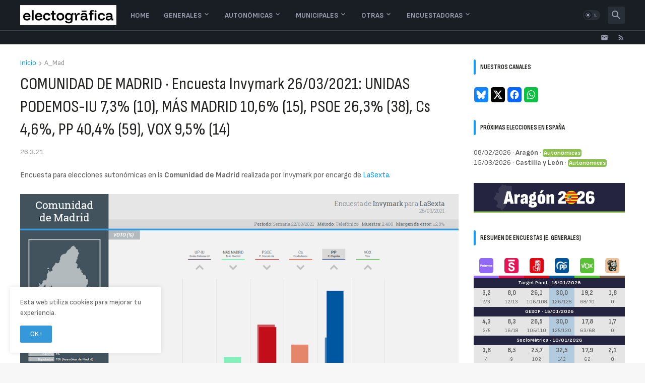

--- FILE ---
content_type: text/html; charset=UTF-8
request_url: https://www.electografica.com/2021/03/comunidad-de-madrid-encuesta-invymark-210326.html
body_size: 49514
content:
<!DOCTYPE html>
<html class='ltr' dir='ltr' lang='es' xmlns='http://www.w3.org/1999/xhtml' xmlns:b='http://www.google.com/2005/gml/b' xmlns:data='http://www.google.com/2005/gml/data' xmlns:expr='http://www.google.com/2005/gml/expr'>
<head>
<meta content='text/html; charset=UTF-8' http-equiv='Content-Type'/>
<meta content='width=device-width, initial-scale=1, minimum-scale=1, user-scalable=yes' name='viewport'/>
<title>COMUNIDAD DE MADRID &#183; Encuesta Invymark 26/03/2021: UNIDAS PODEMOS-IU 7,3% (10), MÁS MADRID 10,6% (15), PSOE 26,3% (38), Cs 4,6%, PP 40,4% (59), VOX 9,5% (14)</title>
<link href='//fonts.gstatic.com' rel='dns-prefetch'/>
<link href='//dnjs.cloudflare.com' rel='dns-prefetch'/>
<link href='//1.bp.blogspot.com' rel='dns-prefetch'/>
<link href='//2.bp.blogspot.com' rel='dns-prefetch'/>
<link href='//3.bp.blogspot.com' rel='dns-prefetch'/>
<link href='//4.bp.blogspot.com' rel='dns-prefetch'/>
<link href='//www.blogger.com' rel='dns-prefetch'/>
<meta content='blogger' name='generator'/>
<link href='https://www.electografica.com/favicon.ico' rel='icon' type='image/x-icon'/>
<meta content='#109cf9' name='theme-color'/>
<link href='https://www.electografica.com/2021/03/comunidad-de-madrid-encuesta-invymark-210326.html' rel='canonical'/>
<meta content='Gráfico de la encuesta para elecciones autonómicas en la Comunidad de Madrid realizada por Invymark para LaSexta, 26 de marzo de 2021' name='description'/>
<!-- Metadata for Open Graph protocol. See http://ogp.me/. -->
<meta content='es' property='og:locale'/>
<meta content='article' property='og:type'/>
<meta content='COMUNIDAD DE MADRID · Encuesta Invymark 26/03/2021: UNIDAS PODEMOS-IU 7,3% (10), MÁS MADRID 10,6% (15), PSOE 26,3% (38), Cs 4,6%, PP 40,4% (59), VOX 9,5% (14)' property='og:title'/>
<meta content='https://www.electografica.com/2021/03/comunidad-de-madrid-encuesta-invymark-210326.html' property='og:url'/>
<meta content='Gráfico de la encuesta para elecciones autonómicas en la Comunidad de Madrid realizada por Invymark para LaSexta, 26 de marzo de 2021' property='og:description'/>
<meta content='Electogrāfica | Encuestas y punto (antes Electograph)' property='og:site_name'/>
<meta content='https://blogger.googleusercontent.com/img/b/R29vZ2xl/AVvXsEhYNc-zKz2ZQOlBdtviEkScefwRAXQvVBn7iBURM-yXNnF74uce1UJvreQo039uyLnh-GWwDtiMGEV4nR-RwPcBvW_pZNKmM4jru9_RGgUS5Qcy7lGkmJIzAT4rkttizkDsqApKIf7U2e0/w1600/card_mad.png' property='og:image'/>
<meta content='https://blogger.googleusercontent.com/img/b/R29vZ2xl/AVvXsEhYNc-zKz2ZQOlBdtviEkScefwRAXQvVBn7iBURM-yXNnF74uce1UJvreQo039uyLnh-GWwDtiMGEV4nR-RwPcBvW_pZNKmM4jru9_RGgUS5Qcy7lGkmJIzAT4rkttizkDsqApKIf7U2e0/w1600/card_mad.png' name='twitter:image'/>
<meta content='summary_large_image' name='twitter:card'/>
<meta content='COMUNIDAD DE MADRID · Encuesta Invymark 26/03/2021: UNIDAS PODEMOS-IU 7,3% (10), MÁS MADRID 10,6% (15), PSOE 26,3% (38), Cs 4,6%, PP 40,4% (59), VOX 9,5% (14)' name='twitter:title'/>
<meta content='https://www.electografica.com/2021/03/comunidad-de-madrid-encuesta-invymark-210326.html' name='twitter:domain'/>
<meta content='Gráfico de la encuesta para elecciones autonómicas en la Comunidad de Madrid realizada por Invymark para LaSexta, 26 de marzo de 2021' name='twitter:description'/>
<link rel="alternate" type="application/atom+xml" title="Electogrāfica | Encuestas y punto (antes Electograph) - Atom" href="https://www.electografica.com/feeds/posts/default" />
<link rel="alternate" type="application/rss+xml" title="Electogrāfica | Encuestas y punto (antes Electograph) - RSS" href="https://www.electografica.com/feeds/posts/default?alt=rss" />
<link rel="service.post" type="application/atom+xml" title="Electogrāfica | Encuestas y punto (antes Electograph) - Atom" href="https://www.blogger.com/feeds/1143014762904556765/posts/default" />

<link rel="alternate" type="application/atom+xml" title="Electogrāfica | Encuestas y punto (antes Electograph) - Atom" href="https://www.electografica.com/feeds/3721277011651164681/comments/default" />
<!-- Font Awesome Free 5.15.3 -->
<link href='https://cdnjs.cloudflare.com/ajax/libs/font-awesome/5.15.3/css/fontawesome.min.css' rel='stylesheet'/>
<!-- Theme CSS Style -->
<style id='page-skin-1' type='text/css'><!--
/*
-----------------------------------------------
Blogger Template StyleSpotBuzz - Version - 1.0
Name:         Webify
License:      Premium Version
Version:      1.0
Author:       Templateify
Author Url:   https://www.templateify.com/
-----------------------------------------------*/
/*-- Google Fonts --*/
@import url('https://fonts.googleapis.com/css2?family=Sofia+Sans:wght@200;400;700&display=swap');
@import url('https://fonts.googleapis.com/css2?family=Sofia+Sans+Condensed:wght@200;400;700&display=swap');
@import url('https://fonts.googleapis.com/css2?family=Sofia+Sans+Extra+Condensed:wght@200;400;700&display=swap');
/*-- Material Icons Font --*/
@font-face{font-family:"Material Icons Round";font-display:swap;font-style:normal;font-weight:400;src:url(https://fonts.gstatic.com/s/materialiconsround/v65/LDItaoyNOAY6Uewc665JcIzCKsKc_M9flwmP.woff2) format("woff2")}.mir{font-family:"Material Icons Round";font-weight:400;font-style:normal;font-size:24px;line-height:1;letter-spacing:normal;text-transform:none;display:inline-block;white-space:nowrap;word-wrap:normal;direction:ltr;-webkit-font-feature-settings:liga;-webkit-font-smoothing:antialiased}@font-face{font-family:"PBT Icons";font-display:block;font-style:normal;font-weight:400;src:url(https://fonts.gstatic.com/s/materialiconsround/v65/LDItaoyNOAY6Uewc665JcIzCKsKc_M9flwmP.woff2) format("woff2")}
/*-- Font Awesome 5 Brands 5.15.3 --*/
@font-face{font-family:"Font Awesome 5 Brands";font-display:swap;font-style:normal;font-weight:400;src:url(https://cdnjs.cloudflare.com/ajax/libs/font-awesome/5.15.3/webfonts/fa-brands-400.eot);src:url(https://cdnjs.cloudflare.com/ajax/libs/font-awesome/5.15.3/webfonts/fa-brands-400.eot?#iefix) format("embedded-opentype"),url(https://cdnjs.cloudflare.com/ajax/libs/font-awesome/5.15.3/webfonts/fa-brands-400.woff2) format("woff2"),url(https://cdnjs.cloudflare.com/ajax/libs/font-awesome/5.15.3/webfonts/fa-brands-400.woff) format("woff"),url(https://cdnjs.cloudflare.com/ajax/libs/font-awesome/5.15.3/webfonts/fa-brands-400.ttf) format("truetype"),url(https://cdnjs.cloudflare.com/ajax/libs/font-awesome/5.15.3/webfonts/fa-brands-400.svg#fontawesome) format("svg")}.fab{font-family:"Font Awesome 5 Brands";font-weight:400}
/*-- CSS Variables --*/
:root{
--body-font:'Sofia Sans', Arial, sans-serif;
--menu-font:'Sofia Sans', Arial, sans-serif;
--title-font:'Sofia Sans Condensed', Arial, sans-serif;
--text-font:'Sofia Sans', Arial, sans-serif;
--body-bg-color:#f7f7f7;
--body-bg:#f7f7f7 none repeat fixed top left;
--outer-bg:#ffffff;
--main-color:#109cf9;
--title-color:#232421;
--title-hover-color:#f9250f;
--meta-color:#979797;
--text-color:#636363;
--tag-bg:#f9250f;
--tag-color:#ffffff;
--topbar-bg:#191e25;
--topbar-color:#989bad;
--topbar-border:#3f4752;
--topbar-hover-color:#109cf9;
--header-bg:#191e25;
--header-color:#989bad;
--header-hover-color:#109cf9;
--submenu-bg:#ffffff;
--submenu-color:#161618;
--submenu-hover-color:#f9250f;
--mega-bg:#FFFFFF;
--mega-color:#161618;
--mega-hover-color:#f9250f;
--mega-meta-color:#979797;
--mobilemenu-bg:#FFFFFF;
--mobilemenu-color:#161618;
--mobilemenu-hover-color:#f9250f;
--widget-title-bg:#ffffff;
--widget-title-color:#232421;
--video-widget-bg:#2b2d28;
--video-widget-color:#ffffff;
--video-widget-hover-color:#f9250f;
--video-widget-meta-color:#aaaaaa;
--footer-bg:#232421;
--footer-color:#ffffff;
--footer-hover-color:#f9250f;
--footer-meta-color:#aaaaaa;
--footer-text-color:#aaaaaa;
--footerbar-bg:#20211d;
--footerbar-color:#ffffff;
--footerbar-hover-color:#f9250f;
--cookie-bg:#ffffff;
--cookie-color:#626262;
--button-bg:#3498db;
--button-color:#ffffff;
--button-hover-bg:#ebd419;
--button-hover-color:#ffffff;
--title-font-weight: 700;
--gray-bg:rgba(155,170,175,0.12);
--border-color:rgba(155,155,155,0.15);
--radius:2px;
--avatar-shadow:0px 1px 4px rgba(0,0,0,0.05);
}
html.is-dark{
--body-bg-color:#39393a;
--body-bg:#f7f7f7 none repeat fixed top left;
--outer-bg:#222226;
--title-color:#f6f7f8;
--title-hover-color:#109cf9;
--meta-color:#aaa;
--text-color:#d4d6d8;
--tag-bg:#f9250f;
--tag-color:#ffffff;
--topbar-bg:#09090a;
--topbar-color:#f6f7f8;
--topbar-border:#3f4752;
--topbar-hover-color:#109cf9;
--header-bg:#161618;
--header-color:#f6f7f8;
--header-hover-color:#109cf9;
--submenu-bg:#09090a;
--submenu-color:#f6f7f8;
--submenu-hover-color:#109cf9;
--mega-bg:#09090a;
--mega-color:#f6f7f8;
--mega-hover-color:#109cf9;
--mega-meta-color:#aaaaaa;
--mobilemenu-bg:#222226;
--mobilemenu-color:#f6f7f8;
--mobilemenu-hover-color:#109cf9;
--widget-title-bg:#161618;
--widget-title-color:#f6f7f8;
--video-widget-bg:#161618;
--video-widget-color:#f6f7f8;
--video-widget-hover-color:#109cf9;
--video-widget-meta-color:#aaa;
--footer-bg:#161618;
--footer-color:#f6f7f8;
--footer-hover-color:#109cf9;
--footer-meta-color:#aaa;
--footer-text-color:#aaa;
--footerbar-bg:#09090a;
--footerbar-color:#f6f7f8;
--footerbar-hover-color:#109cf9;
--cookie-bg:#09090a;
--cookie-color:#d4d6d8;
--button-bg:#109cf9;
--button-color:#ffffff;
--button-hover-bg:#ebd419;
--button-hover-color:#ffffff;
--gray-bg:rgba(255,255,255,0.03);
--border-color:rgba(255,255,255,0.05);
}
html.rtl{
--body-font:'Cairo',Arial,sans-serif;
--menu-font:'Cairo',Arial,sans-serif;
--title-font:'Cairo',Arial,sans-serif;
--text-font:'Cairo',Arial,sans-serif;
}
/*-- Reset CSS --*/
html,body,a,abbr,acronym,address,applet,b,big,blockquote,caption,center,cite,code,dd,del,dfn,div,dl,dt,em,fieldset,font,form,input,button,h1,h2,h3,h4,h5,h6,i,iframe,img,ins,kbd,label,legend,li,object,p,pre,q,s,samp,small,span,strike,strong,sub,sup,table,tbody,td,tfoot,th,thead,tr,tt,u,ul,var{
padding:0;
margin:0;
border:0;
outline:none;
vertical-align:baseline;
background:0 0;
text-decoration:none
}
dl,ul{
list-style-position:inside;
list-style:none
}
ul li{
list-style:none
}
caption{
text-align:center
}
img{
border:none;
position:relative
}
a,a:visited{
text-decoration:none
}
.post-body a:visited {
color:blue;
}
.clearfix{
clear:both
}
.section,.widget,.widget ul{
margin:0;
padding:0
}
a{
color:var(--main-color)
}
a img{
border:0
}
abbr{
text-decoration:none
}
.separator a{
text-decoration:none!important;
clear:none!important;
float:none!important;
margin-left:0!important;
margin-right:0!important
}
#Navbar1,#navbar-iframe,.widget-item-control,a.quickedit,.home-link,.feed-links{
display:none!important
}
.center{
display:table;
margin:0 auto;
position:relative
}
.widget > h2,.widget > h3{
display:none
}
.widget iframe,.widget img{
max-width:100%
}
button,input,select,textarea{
background:transparent;
font-family:var(--body-font);
-webkit-appearance:none;
-moz-appearance:none;
appearance:none;
outline:none;
border-radius:0
}
button{
cursor:pointer
}
input[type="search"]::-webkit-search-cancel-button{
-webkit-appearance:none
}
/*-- Style CSS --*/
*{
box-sizing:border-box
}
html{
position:relative;
word-break:break-word;
word-wrap:break-word;
text-rendering:optimizeLegibility;
-webkit-font-smoothing:antialiased;
-webkit-text-size-adjust:100%
}
body{
position:relative;
background:var(--body-bg);
background-color:var(--body-bg-color);
font-family:var(--body-font);
font-size:14px;
color:var(--text-color);
font-weight:400;
font-style:normal;
line-height:1.4em
}
.rtl{
direction:rtl
}
h1,h2,h3,h4,h5,h6{
font-family:var(--title-font);
font-weight:700
}
a,input,button{
transition:all .0s ease
}
#outer-wrapper{
position:relative;
overflow:hidden;
width:100%;
max-width:100%;
background-color:var(--outer-bg);
margin:0 auto;
padding:0
}
.is-boxed #outer-wrapper{
width:1260px;
max-width:100%;
box-shadow:0 0 20px rgba(0,0,0,0.1)
}
.is-dark .is-boxed #outer-wrapper{
box-shadow:0 0 20px rgba(0,0,0,0.3)
}
.container{
position:relative
}
.row-x1{
width:1200px;
max-width:100%
}
.row-x2{
width:100%
}
.flex-c{
display:flex;
justify-content:center
}
.flex-col{
display:flex;
flex-direction:column
}
.flex-sb{
display:flex;
justify-content:space-between
}
#content-wrapper{
float:left;
width:100%;
overflow:hidden;
padding:30px 0
}
.is-left #content-wrapper > .container,.rtl .is-right #content-wrapper > .container{
flex-direction:row-reverse
}
.rtl .is-left #content-wrapper > .container{
flex-direction:row
}
.theiaStickySidebar:before,.theiaStickySidebar:after{
content:'';
display:table;
clear:both
}
#main-wrapper{
position:relative;
width:calc(100% - 330px)
}
.no-sidebar #main-wrapper{
width:100%
}
#sidebar-wrapper{
position:relative;
width:300px
}
.no-sidebar #sidebar-wrapper{
display:none
}
.entry-image-wrap,.author-avatar-wrap,.comments .avatar-image-container{
display:block;
position:relative;
overflow:hidden;
background-color:var(--gray-bg);
z-index:5;
color:transparent
}
.entry-image,.author-avatar{
display:block;
position:relative;
width:100%;
height:100%;
background-size:cover;
background-position:center center;
background-repeat:no-repeat;
z-index:1;
opacity:0;
transition:opacity .35s ease,filter 0s ease
}
.entry-image.templateify-lazy,.author-avatar.templateify-lazy{
opacity:1
}
.entry-image-wrap:hover .entry-image,.cs:hover .entry-image-wrap .entry-image{
filter:brightness(1.03)
}
.entry-image-wrap.is-video:after{
display:flex;
position:absolute;
content:'\e037';
top:50%;
right:50%;
width:38px;
height:27px;
background-color:rgba(0,0,0,0.5);
font-family:'Material Icons Round';
font-size:25px;
color:#fff;
font-weight:400;
align-items:center;
justify-content:center;
z-index:5;
transform:translate(50%,-50%);
box-sizing:border-box;
padding:0 0 0 1px;
margin:0;
border-radius:6px;
box-shadow:0 1px 3px 0 rgba(0,0,0,0.1)
}
.entry-image-wrap.sz-1.is-video:after{
transform:translate(50%,-50%) scale(.7)
}
.entry-image-wrap.sz-2.is-video:after{
transform:translate(50%,-50%) scale(.8)
}
.entry-image-wrap.is-video:hover:after,.cs:hover .entry-image-wrap.is-video:after{
background-color:#f50000
}
.cs .entry-image-wrap.is-video:after{
top:15px;
right:15px;
transform:translate(0)
}
.rtl .cs .entry-image-wrap.is-video:after{
left:15px;
right:unset
}
.entry-header{
display:flex;
flex-direction:column
}
.entry-category{
display:none;
align-items:center;
height:16px;
background-color:var(--tag-bg);
font-size:10px;
color:var(--tag-color);
font-weight:400;
text-transform:uppercase;
line-height:1;
padding:0 6px
}
.entry-image-wrap .entry-category{
position:absolute;
left:0px;
bottom:0;
z-index:2
}
.rtl .entry-image-wrap .entry-category{
left:unset;
right:0
}
.entry-title{
color:var(--title-color);
font-weight:var(--title-font-weight);
line-height:1.3em
}
.entry-title a{
display:block;
color:var(--title-color)
}
.entry-title a:hover{
color:var(--title-hover-color)
}
.entry-meta{
display:flex;
font-size:12px;
color:var(--meta-color);
font-weight:400;
margin:4px 0 0
}
.entry-meta .mi{
display:flex
}
.entry-meta .mi,.entry-meta .sp{
margin:0 4px 0 0
}
.rtl .entry-meta .mi,.rtl .entry-meta .sp{
margin:0 0 0 4px
}
.entry-meta .author-name{
color:var(--main-color);
font-weight:600
}
.excerpt{
font-family:var(--text-font);
line-height:1.5em
}
.cs .entry-inner{
display:block;
position:relative;
width:100%;
height:100%;
overflow:hidden
}
.before-mask:before{
content:'';
position:absolute;
left:0;
right:0;
bottom:0;
height:80%;
background-image:linear-gradient(to bottom,rgba(0,0,0,0) 25%,rgba(0,0,0,0.5));
-webkit-backface-visibility:hidden;
backface-visibility:hidden;
z-index:2;
opacity:1;
margin:0;
transition:opacity .25s ease
}
.entry-info{
position:absolute;
left:0;
bottom:0;
width:100%;
background:linear-gradient(to bottom,rgba(0,0,0,0),rgba(0,0,0,0.5));
overflow:hidden;
z-index:10;
padding:15px
}
.entry-info .entry-title{
color:#fff;
text-shadow:0 1px 2px rgba(0,0,0,0.1)
}
.entry-info .entry-meta{
color:#c5c5ca;
text-shadow:0 1px 2px rgba(0,0,0,0.1)
}
.entry-info .entry-meta .author-name{
color:#d5d5da;
font-weight:500
}
.entry-info .entry-category{
width:-moz-fit-content;
width:fit-content;
margin:0 0 10px
}
.btn{
position:relative;
border-radius:var(--radius)
}
.error-msg{
display:flex;
align-items:center;
font-size:14px;
color:var(--meta-color);
padding:20px 0;
font-weight:400
}
.loader{
position:relative;
width:100%;
height:100%;
overflow:hidden;
display:flex;
align-items:center;
justify-content:center;
margin:0
}
.loader:after{
content:'';
display:block;
width:30px;
height:30px;
box-sizing:border-box;
margin:0;
border:2px solid var(--main-color);
border-right-color:var(--border-color);
border-radius:100%;
animation:spinner .65s infinite linear;
transform-origin:center
}
@keyframes spinner{
0%{
-webkit-transform:rotate(0deg);
transform:rotate(0deg)
}
to{
-webkit-transform:rotate(1turn);
transform:rotate(1turn)
}
}
.social a:before{
display:block;
font-family:'Font Awesome 5 Brands';
font-style:normal;
font-weight:400
}
.social .rss a:before,.social .share a:before,.social .email a:before,.social .external-link a:before{
content:'\e0e5';
font-family:'Material Icons Round'
}
.social .share a:before{
content:'\e80d'
}
.social .email a:before{
content:'\e0be'
}
.social .external-link a:before{
content:'\e89e'
}
.social-bg .blogger a,.social-bg-hover .blogger a:hover{
background-color:#ff5722
}
.social-bg .apple a,.social-bg-hover .apple a:hover{
background-color:#333
}
.social-bg .amazon a,.social-bg-hover .amazon a:hover{
background-color:#fe9800
}
.social-bg .microsoft a,.social-bg-hover .microsoft a:hover{
background-color:#0067B8
}
.social-bg .facebook a,.social-bg .facebook-f a,.social-bg-hover .facebook a:hover,.social-bg-hover .facebook-f a:hover{
background-color:#3b5999
}
.social-bg .twitter a,.social-bg-hover .twitter a:hover{
background-color:#00acee
}
.social-bg .youtube a,.social-bg-hover .youtube a:hover{
background-color:#f50000
}
.social-bg .instagram a,.social-bg-hover .instagram a:hover{
background:linear-gradient(15deg,#ffb13d,#dd277b,#4d5ed4)
}
.social-bg .pinterest a,.social-bg .pinterest-p a,.social-bg-hover .pinterest a:hover,.social-bg-hover .pinterest-p a:hover{
background-color:#ca2127
}
.social-bg .dribbble a,.social-bg-hover .dribbble a:hover{
background-color:#ea4c89
}
.social-bg .linkedin a,.social-bg-hover .linkedin a:hover{
background-color:#0077b5
}
.social-bg .tumblr a,.social-bg-hover .tumblr a:hover{
background-color:#365069
}
.social-bg .twitch a,.social-bg-hover .twitch a:hover{
background-color:#6441a5
}
.social-bg .rss a,.social-bg-hover .rss a:hover{
background-color:#ffc200
}
.social-bg .skype a,.social-bg-hover .skype a:hover{
background-color:#00aff0
}
.social-bg .stumbleupon a,.social-bg-hover .stumbleupon a:hover{
background-color:#eb4823
}
.social-bg .vk a,.social-bg-hover .vk a:hover{
background-color:#4a76a8
}
.social-bg .stack-overflow a,.social-bg-hover .stack-overflow a:hover{
background-color:#f48024
}
.social-bg .github a,.social-bg-hover .github a:hover{
background-color:#24292e
}
.social-bg .soundcloud a,.social-bg-hover .soundcloud a:hover{
background:linear-gradient(#ff7400,#ff3400)
}
.social-bg .behance a,.social-bg-hover .behance a:hover{
background-color:#191919
}
.social-bg .digg a,.social-bg-hover .digg a:hover{
background-color:#1b1a19
}
.social-bg .delicious a,.social-bg-hover .delicious a:hover{
background-color:#0076e8
}
.social-bg .codepen a,.social-bg-hover .codepen a:hover{
background-color:#000
}
.social-bg .flipboard a,.social-bg-hover .flipboard a:hover{
background-color:#f52828
}
.social-bg .reddit a,.social-bg-hover .reddit a:hover{
background-color:#ff4500
}
.social-bg .whatsapp a,.social-bg-hover .whatsapp a:hover{
background-color:#3fbb50
}
.social-bg .messenger a,.social-bg-hover .messenger a:hover{
background-color:#0084ff
}
.social-bg .snapchat a,.social-bg-hover .snapchat a:hover{
background-color:#ffe700
}
.social-bg .telegram a,.social-bg-hover .telegram a:hover{
background-color:#179cde
}
.social-bg .steam a,.social-bg-hover .steam a:hover{
background:linear-gradient(5deg,#0d89bc,#112c5b,#0d1c47)
}
.social-bg .discord a,.social-bg-hover .discord a:hover{
background-color:#7289da
}
.social-bg .quora a,.social-bg-hover .quora a:hover{
background-color:#b92b27
}
.social-bg .tiktok a,.social-bg-hover .tiktok a:hover{
background-color:#fe2c55
}
.social-bg .share a,.social-bg-hover .share a:hover{
background-color:var(--meta-color)
}
.social-bg .email a,.social-bg-hover .email a:hover{
background-color:#888
}
.social-bg .external-link a,.social-bg-hover .external-link a:hover{
background-color:var(--title-color)
}
.social-color .blogger a,.social-color-hover .blogger a:hover{
color:#ff5722
}
.social-color .apple a,.social-color-hover .apple a:hover{
color:#333
}
.social-color .amazon a,.social-color-hover .amazon a:hover{
color:#fe9800
}
.social-color .microsoft a,.social-color-hover .microsoft a:hover{
color:#0067B8
}
.social-color .facebook a,.social-color .facebook-f a,.social-color-hover .facebook a:hover,.social-color-hover .facebook-f a:hover{
color:#3b5999
}
.social-color .twitter a,.social-color-hover .twitter a:hover{
color:#00acee
}
.social-color .youtube a,.social-color-hover .youtube a:hover{
color:#f50000
}
.social-color .instagram a,.social-color-hover .instagram a:hover{
color:#dd277b
}
.social-color .pinterest a,.social-color .pinterest-p a,.social-color-hover .pinterest a:hover,.social-color-hover .pinterest-p a:hover{
color:#ca2127
}
.social-color .dribbble a,.social-color-hover .dribbble a:hover{
color:#ea4c89
}
.social-color .linkedin a,.social-color-hover .linkedin a:hover{
color:#0077b5
}
.social-color .tumblr a,.social-color-hover .tumblr a:hover{
color:#365069
}
.social-color .twitch a,.social-color-hover .twitch a:hover{
color:#6441a5
}
.social-color .rss a,.social-color-hover .rss a:hover{
color:#ffc200
}
.social-color .skype a,.social-color-hover .skype a:hover{
color:#00aff0
}
.social-color .stumbleupon a,.social-color-hover .stumbleupon a:hover{
color:#eb4823
}
.social-color .vk a,.social-color-hover .vk a:hover{
color:#4a76a8
}
.social-color .stack-overflow a,.social-color-hover .stack-overflow a:hover{
color:#f48024
}
.social-color .github a,.social-color-hover .github a:hover{
color:#24292e
}
.social-color .soundcloud a,.social-color-hover .soundcloud a:hover{
color:#ff7400
}
.social-color .behance a,.social-color-hover .behance a:hover{
color:#191919
}
.social-color .digg a,.social-color-hover .digg a:hover{
color:#1b1a19
}
.social-color .delicious a,.social-color-hover .delicious a:hover{
color:#0076e8
}
.social-color .codepen a,.social-color-hover .codepen a:hover{
color:#000
}
.social-color .flipboard a,.social-color-hover .flipboard a:hover{
color:#f52828
}
.social-color .reddit a,.social-color-hover .reddit a:hover{
color:#ff4500
}
.social-color .whatsapp a,.social-color-hover .whatsapp a:hover{
color:#3fbb50
}
.social-color .messenger a,.social-color-hover .messenger a:hover{
color:#0084ff
}
.social-color .snapchat a,.social-color-hover .snapchat a:hover{
color:#ffe700
}
.social-color .telegram a,.social-color-hover .telegram a:hover{
color:#179cde
}
.social-color .steam a,.social-color-hover .steam a:hover{
color:#112c5b
}
.social-color .discord a,.social-color-hover .discord a:hover{
color:#7289da
}
.social-color .quora a,.social-color-hover .quora a:hover{
color:#b92b27
}
.social-color .tiktok a,.social-color-hover .tiktok a:hover{
color:#fe2c55
}
.social-color .share a,.social-color-hover .share a:hover{
color:var(--meta-color)
}
.social-color .email a,.social-color-hover .email a:hover{
color:#888
}
.social-color .external-link a,.social-color-hover .external-link a:hover{
color:var(--title-color)
}
#header-wrapper{
float:left;
width:100%;
z-index:50
}
.topbar-wrap{
position:relative;
float:left;
width:100%;
height:28px;
background-color:var(--topbar-bg);
border-top: 1px solid var(--topbar-border);
z-index:1
}
.topbar .widget:last-child{
display:flex;
flex:1;
justify-content:flex-end
}
.topbar .link-list{
display:flex;
flex-wrap:wrap
}
.topbar .link-list li + li{
margin:0 0 0 18px
}
.rtl .topbar .link-list li + li{
margin:0 18px 0 0
}
.topbar .link-list a{
display:block;
font-size:12px;
color:var(--topbar-color);
line-height:28px
}
.topbar .link-list a:hover{
color:var(--topbar-hover-color)
}
.topbar .social-icons{
display:flex;
flex-wrap:wrap
}
.topbar .social-icons li + li{
margin:0 0 0 18px
}
.rtl .topbar .social-icons li + li{
margin:0 18px 0 0
}
.topbar .social-icons a{
display:block;
font-size:12px;
color:var(--topbar-color);
line-height:28px
}
.topbar .social-icons .rss a,.topbar .social-icons .email a,.topbar .social-icons .external-link a{
font-size:15px
}
.topbar .social-icons a:hover{
color:var(--topbar-hover-color)
}
.main-header,.header-inner,.header-header{
float:left;
width:100%;
height:60px;
background-color:var(--header-bg)
}
.header-inner{
background-color:rgba(0,0,0,0)
}
.header-header{
box-shadow:0 0 10px rgba(0,0,0,0.1)
}
.header-inner.is-fixed{
position:fixed;
top:-60px;
left:0;
width:100%;
z-index:990;
backface-visibility:hidden;
visibility:hidden;
opacity:0;
transition:all .25s ease
}
.header-inner.is-fixed.show{
top:0;
opacity:1;
visibility:visible;
margin:0
}
.is-boxed .header-header{
float:none;
width:1260px;
max-width:100%;
margin:0 auto;
padding:0
}
.header-items{
position:relative;
display:flex;
flex-wrap:wrap;
justify-content:space-between
}
.flex-left{
display:flex;
align-items:center;
z-index:15
}
.flex-right{
display:flex;
align-items:center;
position:absolute;
top:0;
right:0;
height:60px;
z-index:15
}
.rtl .flex-right{
left:0;
right:unset
}
.main-logo{
display:flex;
align-items:center;
flex-shrink:0;
height:60px;
overflow:hidden;
margin:0 14px 0 0
}
.rtl .main-logo{
margin:0 0 0 14px
}
.main-logo img{
display:block;
width:auto;
height:auto;
max-height:40px
}
.is-dark .main-logo img {
}
.main-logo .title{
max-width:100%;
font-size:25px;
color:var(--header-color);
line-height:40px;
font-weight:700;
overflow:hidden;
white-space:nowrap;
text-overflow:ellipsis
}
.main-logo .title a{
color:var(--header-color)
}
.main-logo .title a:hover{
color:var(--header-hover-color)
}
.main-logo #h1-off{
display:none;
visibility:hidden
}
#webify-pro-main-nav{
z-index:10
}
#webify-pro-main-nav .widget,#webify-pro-main-nav .widget > .widget-title{
display:none
}
#webify-pro-main-nav .show-menu{
display:block
}
#webify-pro-main-nav ul#webify-pro-main-nav-menu{
display:flex;
height:60px
}
#webify-pro-main-nav ul > li{
position:relative;
display:flex;
flex-shrink:0
}
#webify-pro-main-nav-menu > li > a{
position:relative;
display:flex;
font-family:var(--menu-font);
font-size:14px;
color:var(--header-color);
font-weight:700;
align-items:center;
text-transform:uppercase;
padding:0 14px
}
#webify-pro-main-nav-menu > li:hover > a{
color:var(--header-hover-color)
}
#webify-pro-main-nav ul > li > ul,#webify-pro-main-nav ul > li > .ul{
position:absolute;
left:0;
top:60px;
width:180px;
background-color:var(--submenu-bg);
z-index:99999;
padding:7px 0;
backface-visibility:hidden;
visibility:hidden;
opacity:0;
box-shadow:0 1px 2px rgba(0,0,0,0.1),0 5px 10px 0 rgba(0,0,0,0.1)
}
.rtl #webify-pro-main-nav ul > li > ul,.rtl #webify-pro-main-nav ul > li > .ul{
left:auto;
right:0
}
#webify-pro-main-nav ul > li > ul > li > ul{
position:absolute;
top:-7px;
left:100%;
margin:0
}
.rtl #webify-pro-main-nav ul > li > ul > li > ul{
left:unset;
right:100%
}
#webify-pro-main-nav ul > li > ul > li{
display:block;
float:none;
position:relative
}
.rtl #webify-pro-main-nav ul > li > ul > li{
float:none
}
#webify-pro-main-nav ul > li > ul > li a{
position:relative;
display:block;
font-size:14px;
color:var(--submenu-color);
padding:7px 14px
}
#webify-pro-main-nav ul > li > ul > li:hover > a{
color:var(--submenu-hover-color)
}
#webify-pro-main-nav ul > li.has-sub > a:after{
content:'\e5cf';
font-family:'Material Icons Round';
font-size:16px;
font-weight:400;
margin:-4px 0 0 2px
}
.rtl #webify-pro-main-nav ul > li.has-sub > a:after{
margin:-4px 2px 0 0
}
#webify-pro-main-nav ul > li > ul > li.has-sub > a:after{
content:'\e5cc';
float:right;
margin:0
}
.rtl #webify-pro-main-nav ul > li > ul > li.has-sub > a:after{
content:'\e5cb';
float:left;
margin:0
}
#webify-pro-main-nav ul ul,#webify-pro-main-nav ul .ul{
transition:all .17s ease
}
#webify-pro-main-nav ul > li:hover > ul,#webify-pro-main-nav ul > li:hover > .ul,#webify-pro-main-nav ul > li > ul > li:hover > ul{
visibility:visible;
opacity:1;
transform:translate3d(0,0,0);
margin:0
}
#webify-pro-main-nav .mega-menu{
position:static!important
}
#webify-pro-main-nav .mega-menu > .ul{
width:100%;
background-color:var(--mega-bg);
overflow:hidden;
padding:20px
}
.mega-menu .mega-items{
display:grid;
grid-template-columns:repeat(5,1fr);
column-gap:20px
}
.mega-menu .mega-items.no-items{
grid-template-columns:1fr
}
.mega-items .mega-item{
--title-color:var(--mega-color);
--title-hover-color:var(--mega-hover-color);
--meta-color:var(--mega-meta-color);
width:100%;
display:flex;
flex-direction:column
}
.mega-item .entry-image-wrap{
width:100%;
height:114px;
z-index:1;
margin:0 0 8px
}
.mega-item .entry-title{
font-size:14px
}
.mega-menu .error-msg{
justify-content:center
}
.mobile-menu-toggle{
display:none;
height:34px;
font-size:26px;
color:var(--header-color);
align-items:center;
padding:0 13px 0 16px
}
.rtl .mobile-menu-toggle{
padding:0 16px 0 13px
}
.mobile-menu-toggle:after{
content:'\e5d2';
font-family:'Material Icons Round';
font-weight:400
}
.mobile-menu-toggle:hover{
color:var(--header-hover-color)
}
.toggle-wrap{
background-color:var(--header-bg);
display:flex;
align-items:center;
z-index:20
}
.darkmode-toggle{
display:flex;
align-items:center;
position:relative;
width:34px;
height:20px;
background-color:var(--gray-bg);
font-size:12px;
color:var(--header-color);
margin:0 15px 0 0;
border-radius:20px
}
.rtl .darkmode-toggle{
margin:0 0 0 15px
}
.darkmode-toggle:before{
position:absolute;
left:2px;
content:'\e518';
font-family:'PBT Icons';
width:16px;
height:16px;
background-color:var(--header-bg);
flex-shrink:0;
font-weight:400;
line-height:16px;
text-align:center;
z-index:2;
border-radius:50%;
box-shadow:0 0 2px rgba(0,0,0,0.1);
transition:left .17s ease
}
.is-dark .darkmode-toggle:before{
content:'\ea46';
left:16px
}
.rtl .darkmode-toggle:before{
left:16px
}
.rtl.is-dark .darkmode-toggle:before{
left:2px
}
.darkmode-toggle:after{
position:absolute;
right:4px;
content:'\ea46';
font-family:'Material Icons Round';
width:10px;
height:10px;
flex-shrink:0;
font-size:8px;
font-weight:400;
line-height:10px;
text-align:center;
opacity:.5;
transition:right .17s ease
}
.is-dark .darkmode-toggle:after{
content:'\e518';
right:20px
}
.rtl .darkmode-toggle:after{
right:20px
}
.rtl.is-dark .darkmode-toggle:after{
right:4px
}
.darkmode-toggle:hover:before{
color:var(--header-hover-color)
}
.search-toggle{
display:flex;
align-items:center;
justify-content:center;
width:34px;
height:34px;
background-color:var(--gray-bg);
color:var(--header-color);
font-size:24px;
cursor:pointer;
border-radius:var(--radius)
}
.search-toggle:before{
display:block;
content:'\e8b6';
font-family:'Material Icons Round';
font-weight:400
}
.search-toggle:hover{
color:var(--header-hover-color)
}
#main-search-wrap{
display:none;
position:absolute;
top:0;
right:0;
width:100%;
height:60px;
background-color:var(--header-bg);
z-index:25
}
.rtl #main-search-wrap{
left:0;
right:unset
}
@-webkit-keyframes showSearch{
0%{
width:80%;
opacity:0
}
100%{
width:100%;
opacity:1
}
}
.main-search{
position:relative;
float:right;
width:100%;
height:100%;
display:flex;
align-items:center;
animation:showSearch .17s ease
}
.rtl .main-search{
float:left
}
.main-search .search-form{
display:flex;
flex:1;
height:34px
}
.main-search .search-input{
width:100%;
flex:1;
font-family:inherit;
font-size:15px;
color:var(--header-color);
font-weight:400;
text-align:left
}
.rtl .main-search .search-input{
text-align:right
}
.main-search .search-input::placeholder{
color:var(--header-color);
opacity:.65;
outline:none
}
.main-search .search-toggle:before{
content:'\e5cd'
}
.overlay{
visibility:hidden;
opacity:0;
position:fixed;
top:0;
left:0;
right:0;
bottom:0;
background-color:rgba(17,17,17,0.3);
z-index:1000;
-webkit-backdrop-filter:saturate(100%) blur(1px);
-ms-backdrop-filter:saturate(100%) blur(1px);
-o-backdrop-filter:saturate(100%) blur(1px);
backdrop-filter:saturate(100%) blur(1px);
margin:0;
transition:all .25s ease
}
#slide-menu{
display:none;
position:fixed;
width:300px;
height:100%;
top:0;
left:0;
bottom:0;
background-color:var(--mobilemenu-bg);
overflow:hidden;
z-index:1010;
left:0;
-webkit-transform:translateX(-100%);
transform:translateX(-100%);
visibility:hidden;
box-shadow:3px 0 10px rgba(0,0,0,0.1);
transition:all .25s ease
}
.rtl #slide-menu{
left:unset;
right:0;
-webkit-transform:translateX(100%);
transform:translateX(100%)
}
.nav-active #slide-menu,.rtl .nav-active #slide-menu{
-webkit-transform:translateX(0);
transform:translateX(0);
visibility:visible
}
.slide-menu-header{
height:60px;
background-color:var(--header-bg);
overflow:hidden;
display:flex;
align-items:center;
justify-content:space-between;
box-shadow:0 0 10px rgba(0,0,0,0.1)
}
.mobile-logo{
display:flex;
flex:1;
width:100%;
overflow:hidden;
padding:0 0 0 20px
}
.rtl .mobile-logo{
padding:0 20px 0 0
}
.mobile-logo .homepage{
max-width:100%;
font-size:25px;
color:var(--header-color);
line-height:40px;
font-weight:700;
overflow:hidden;
white-space:nowrap;
text-overflow:ellipsis
}
.mobile-logo .homepage:hover{
color:var(--header-hover-color)
}
.mobile-logo .logo-img img{
display:block;
width:auto;
max-width:100%;
height:auto;
max-height:40px
}
.hide-mobile-menu{
display:flex;
height:100%;
color:var(--header-color);
font-size:26px;
align-items:center;
z-index:20;
padding:0 15px
}
.hide-mobile-menu:before{
content:'\e5cd';
font-family:'Material Icons Round';
font-weight:400
}
.hide-mobile-menu:hover{
color:var(--header-hover-color)
}
.slide-menu-flex{
display:flex;
height:calc(100% - 60px);
flex-direction:column;
justify-content:space-between;
overflow:hidden;
overflow-y:auto;
-webkit-overflow-scrolling:touch
}
.mobile-menu{
padding:20px
}
.mobile-menu .m-sub{
display:none;
grid-column:1/3;
overflow:hidden
}
.mobile-menu ul li a{
display:block;
font-size:14px;
color:var(--mobilemenu-color);
font-weight:400;
padding:10px 0
}
.mobile-menu > ul > li > a{
font-family:var(--menu-font);
font-weight:700;
text-transform:uppercase
}
.mobile-menu li.has-sub{
display:grid;
grid-template-columns:1fr 34px
}
.mobile-menu .submenu-toggle{
display:block;
align-self:center;
font-size:24px;
color:var(--mobilemenu-color);
text-align:right
}
.rtl .mobile-menu .submenu-toggle{
text-align:left
}
.mobile-menu .submenu-toggle:before{
content:'\e5cf';
font-family:'Material Icons Round';
font-weight:400
}
.mobile-menu .expanded > .submenu-toggle:before{
content:'\e5ce'
}
.mobile-menu ul li a:hover,.mobile-menu .submenu-toggle:hover{
color:var(--mobilemenu-hover-color)
}
.mobile-menu li.has-sub li a{
font-size:14px;
opacity:.75;
padding:10px
}
.mobile-menu li.has-sub li li a{
padding:10px 20px
}
.mm-footer{
padding:20px
}
.mm-footer .mm-social{
margin:0 0 10px
}
.mm-footer ul{
display:flex;
flex-wrap:wrap
}
.mm-footer li{
margin:0 15px 0 0
}
.rtl .mm-footer li{
margin:0 0 0 15px
}
.mm-footer li:last-child{
margin:0
}
.mm-footer .mm-menu li{
margin-top:5px
}
.mm-footer a{
display:block;
font-size:14px;
color:var(--mobilemenu-color)
}
.mm-footer .rss a,.mm-footer .email a,.mm-footer .external-link a{
font-size:18px
}
.mm-footer a:hover{
color:var(--mobilemenu-hover-color)
}
#header-ads-wrap{
float:left;
width:100%
}
.header-ads .widget{
position:relative;
margin:30px 0 0
}
#ticker-wrapper {
border-bottom: 1px solid var(--topbar-border);
}
#ticker-wrapper,#ticker .widget{
float:left;
width:100%;
background-color:var(--topbar-bg);
}
#ticker .widget{
display:none;
align-items:flex-start;
margin:0;
padding:10px 0
}
#ticker .widget.is-visible,#ticker .widget.PopularPosts{
display:flex
}
.ticker .widget-title{
display:flex;
align-items:center;
height:20px;
background-color: var(--main-color);
color: #ffffff;
padding:0 9px;
margin:0 10px 0 0
}
.rtl .ticker .widget-title{
margin:0 0 0 10px
}
.ticker .widget-title .title{
font-size:12px;
font-weight:600;
text-transform:uppercase
}
.ticker .widget-content{
display:flex;
justify-content:space-between;
flex:1;
height:20px
}
.ticker .loader{
justify-content:flex-start
}
.ticker .loader:after{
width:16px;
height:16px;
border-width:1.5px
}
.ticker .error-msg{
max-width:100%;
overflow:hidden;
white-space:nowrap;
text-overflow:ellipsis;
padding:0
}
.ticker-items{
position:relative;
display:flex;
align-items:center;
flex:1;
overflow:hidden
}
.ticker-item{
position:absolute;
top:0;
left:0;
width:100%;
opacity:0;
visibility:hidden;
transform:translate3d(5px,0,0);
pointer-events:none;
transition:all .85s ease
}
.rtl .ticker-item{
left:unset;
right:0;
transform:translate3d(-10px,0,0)
}
.ticker-item.active{
opacity:1;
visibility:visible;
transform:translate3d(0,0,0);
pointer-events:initial
}
.ticker-item .entry-title{
height:20px;
display:flex;
font-size:14px;
font-weight:500;
line-height:20px
}
.ticker-item .entry-title a{
max-width:100%;
overflow:hidden;
color: var(--topbar-color);
white-space:nowrap;
text-overflow:ellipsis
}
.ticker-nav{
display:grid;
grid-template-columns:repeat(2,1fr);
grid-gap:5px;
padding:0 0 0 10px
}
.rtl .ticker-nav{
padding:0 10px 0 0
}
.ticker-nav button{
display:flex;
width:20px;
height:20px;
font-size:18px;
background-color: var(--main-color);
color: #ffffff;
align-items:center;
justify-content:center;
border:0
}
.ticker-nav button:hover{
background-color:var(--button-bg);
color:var(--button-color);
border-color:var(--button-bg)
}
.ticker-nav button:before{
display:block;
font-family:'Material Icons Round'
}
.ticker-nav .tn-prev:before,.rtl .ticker-nav .tn-next:before{
content:'\e5cb'
}
.ticker-nav .tn-next:before,.rtl .ticker-nav .tn-prev:before{
content:'\e5cc'
}
#featured-wrapper,#featured .widget,#featured .widget-content{
float:left;
width:100%;
margin:0
}
#custom-con-wrapper,#content-section-3 .widget,#content-section-3 .widget-content{
float:left;
width:100%;
margin:0
}
#custom-con-wrapper {
background-color:#f8f8f8;
padding: 30px 0;
}
.is-dark #custom-con-wrapper {
background-color:rgba(12,12,12,.8);
}
.is-dark #content-section-3 .grid2-item {
background-color: rgb(255 255 255 / 3%);
}
#content-section-3 .widget {
}
#custom-con2-wrapper,#content-section-4 .widget,#content-section-4 .widget-content{
float:left;
width:100%;
margin:0
}
#custom-con2-wrapper {
background-color: var(--video-widget-bg);
padding:30px 0;
margin:30px 0 0;
}
#custom-con2-wrapper .video-style .title-wrap, #custom-con2-wrapper .video-style .title-wrap > .title {
background-color: var(--video-widget-bg);
color:#fff;
}
#featured .widget{
display:none;
margin:30px 0 0
}
#featured .widget.is-visible,#featured .widget.PopularPosts{
display:block
}
#featured .widget-content{
display:flex;
align-items:center;
justify-content:center;
min-height:482px;
margin:0
}
#featured .error-msg{
padding:0
}
.featured-items{
width:100%;
display:grid;
grid-template-columns:repeat(2,1fr);
grid-gap:10px
}
.featured-grid{
display:grid;
grid-template-columns:repeat(2,1fr);
grid-gap:10px
}
.featured-item{
width:100%;
height:240px
}
.featured-item.item-0{
height:100%
}
.featured-item .entry-image-wrap{
width:100%;
height:100%;
border-radius: 10px;
}
.featured-item .entry-image-wrap.before-mask:before, .featured-item .entry-info {
border-radius: 0 0 10px 10px;
}
.featured-item.item-0 .entry-info{
padding:20px
}
.featured-item .entry-title{
font-size:15px
}
.featured-item.item-0 .entry-title{
font-size:25px
}
.featured-item .entry-meta{
flex-wrap:wrap
}
.featured-items .cs.item-0 .entry-image-wrap.is-video:after{
top:20px;
right:20px
}
.rtl .featured-items .cs.item-0 .entry-image-wrap.is-video:after{
left:20px;
right:unset
}
.type-feat1 .featured-item.item-1{
grid-column:1/3
}
.type-feat1 .featured-item.item-1 .entry-title{
font-size:19px
}
.type-feat3 .featured-items{
grid-template-columns:repeat(3, 1fr)
}
.type-feat3 .featured-grid{
grid-column:2/4
}
.type-feat3 .featured-item.item-0 .entry-info{
padding:15px
}
.type-feat3 .featured-item .entry-title{
font-size:17px
}
.type-feat3 .featured-item.item-0 .entry-title{
font-size:21px
}
.title-wrap{
display:flex;
justify-content:space-between;
height:30px;
margin:0 0 25px;
background:var(--widget-title-bg)
}
.title-wrap > *{
display:flex;
align-items:center
}
.title-wrap:before {
content: '';
position: absolute;
width: 4px;
background: var(--main-color);
border-radius: 4px;
display: inline-block;
height: 30px;
}
.title-wrap > .title{
height:30px;
background-color:var(--widget-title-bg);
font-family:var(--title-font);
font-size:13px;
color:var(--widget-title-color);
font-weight:600;
text-transform:uppercase;
padding:0 13px
}
.title-wrap > .title-link{
font-size:13px;
background-color:rgba(249, 37, 15, 0.08);
color:var(--main-color);
font-weight: 600;
letter-spacing: 0.5px;
border-radius: 6px;
padding:0 13px;
}
.title-wrap > .title-link:hover{
background-color:var(--main-color)
color:#ffffff
}
.content-section,.content-section .content-block{
float:left;
width:100%
}
.content-section .widget{
display:none;
float:left;
width:100%;
margin:0 0 30px
}
.content-section .widget.column-style{
width:calc((100% - 25px) / 2)
}
.content-section .widget[data-align="right"]{
float:right
}
.content-section .widget.is-visible{
display:flex;
flex-direction:column
}
.content-section .widget.is-ad{
display:block
}
#content-section-2 .widget:last-child{
margin:0
}
.content-section .loader{
height:180px
}
.block-items{
display:grid;
grid-template-columns:repeat(2,1fr);
align-items:start;
grid-gap:25px
}
.block-item{
display:flex;
flex-direction:column
}
.block-items .item-0 .entry-image-wrap{
width:100%;
height:180px;
margin:0 0 12px
}
.block-items .item-0 .entry-title{
font-size:21px
}
.block-items .item-0 .entry-excerpt{
font-size:14px;
margin:10px 0 0
}
.block-items .item-0 .entry-meta{
flex-wrap:wrap;
margin:10px 0 0
}
.block-list{
display:grid;
grid-template-columns:1fr;
grid-gap:25px
}
.block-list .block-item{
flex-direction:row
}
.block-list .entry-header{
flex:1
}
.block-list .entry-image-wrap{
width:98px;
height:65px;
margin:0 13px 0 0
}
.rtl .block-list .entry-image-wrap{
margin:0 0 0 13px
}
.block-list .entry-title{
font-size:14px
}
.grid-items{
display:grid;
grid-template-columns:repeat(3,1fr);
grid-gap:25px
}
.grid-item{
display:flex;
flex-direction:column
}
.grid-item .entry-image-wrap{
width:100%;
height:130px;
margin:0 0 10px
}
.grid-item .entry-title{
font-size:14px
}
.grid2-items{
display:grid;
grid-template-columns:repeat(2,1fr);
grid-gap:25px
}
#content-section-3 .grid2-items{
display:grid;
grid-template-columns:repeat(4,1fr);
grid-gap:25px
}
.grid2-item{
display:flex;
flex-direction:column;
width:100%
}
#content-section-3 .grid2-item {
background-color: #ffffff;
border-radius: 0 0 10px 10px;
box-shadow: 0px 0px 35px rgb(0 0 0 / 5%);
}
#content-section-3 .grid2-item .entry-header {
padding:10px 15px;
}
.grid2-item .entry-image-wrap{
width:100%;
height:180px;
margin:0 0 12px
}
.grid2-item .entry-title{
font-size:19px
}
.grid2-item .entry-meta{
flex-wrap:wrap
}
.video-style .widget-content{
--title-color:var(--video-widget-color);
--title-hover-color:var(--video-widget-hover-color);
--meta-color:var(--video-widget-meta-color)
}
.video-style .title-wrap{
margin:0
}
.video-style .widget-content{
background-color:var(--video-widget-bg);
padding:20px
}
.video-items{
display:grid;
grid-template-columns:1fr;
align-items:start;
grid-gap:25px
}
.video-style .video-items{
grid-gap:20px
}
.video-items .cs .entry-inner{
height:250px
}
#content-section-4 .video-items .cs .entry-inner{
height:350px
}
.video-items .cs .entry-image-wrap{
width:100%;
height:100%
}
.video-items .cs .entry-title{
font-size:23px
}
.video-items .cs .entry-excerpt{
font-size:14px;
margin:10px 0 0
}
.video-items .cs .entry-meta{
flex-wrap:wrap
}
.video-grid{
display:grid;
grid-template-columns:repeat(3,1fr);
grid-gap:25px
}
#custom-con2-wrapper .video-grid{
grid-template-columns:repeat(4,1fr);
}
.video-style .video-grid{
grid-gap:20px
}
.video-grid .video-item{
display:flex;
flex-direction:column
}
.video-grid .entry-image-wrap{
width:100%;
height:130px;
margin:0 0 10px
}
.video-style .video-grid .entry-image-wrap{
height:120px
}
.video-grid .entry-title{
font-size:14px
}
.video-style .video-grid{
--title-font-weight:600
}
.column-items{
display:grid;
grid-template-columns:1fr;
grid-gap:25px
}
.col-item{
display:flex
}
.col-item .entry-inner{
height:180px
}
.col-item .entry-image-wrap{
width:98px;
height:65px;
margin:0 13px 0 0
}
.rtl .col-item .entry-image-wrap{
margin:0 0 0 13px
}
.col-item .entry-inner .entry-image-wrap{
width:100%;
height:100%;
margin:0
}
.col-item .entry-header:not(.entry-info){
flex:1
}
.col-item .entry-title{
font-size:14px
}
.col-item .entry-inner .entry-title{
font-size:19px
}
.col-item .entry-inner .entry-meta{
flex-wrap:wrap
}
#main{
float:left;
width:100%
}
.is-home .has-margin #main{
margin:0 0 30px
}
.queryMessage .query-info{
display:flex;
align-items:center;
font-family:var(--title-font);
font-size:17px;
color:var(--title-color);
font-weight:700;
text-transform:uppercase;
margin:0 0 20px
}
.no-posts .queryMessage .query-info{
margin:0
}
.queryMessage .query-info:after{
display:inline-block;
content:'\e5cc';
font-family:'Material Icons Round';
font-size:24px;
font-weight:400;
margin:0 0 0 -4px
}
.rtl .queryMessage .query-info:after{
content:'\e5cb';
margin:0 -4px 0 0
}
.queryEmpty{
font-size:14px;
color:var(--meta-color);
text-align:center;
margin:50px 0
}
.index-post-wrap{
display:grid;
grid-template-columns:1fr;
grid-gap:25px
}
.index-post{
display:flex
}
.index-post.ad-type{
display:block
}
.index-post .entry-image-wrap{
width:320px;
height:180px;
margin:0 18px 0 0
}
.rtl .index-post .entry-image-wrap{
margin:0 0 0 18px
}
.index-post .entry-header{
flex:1
}
.index-post .entry-title{
font-size:21px
}
.index-post .entry-excerpt{
font-size:14px;
margin:10px 0 0
}
.index-post .entry-meta{
flex-wrap:wrap;
margin:10px 0 0
}
.post-animated{
-webkit-animation-duration:.5s;
animation-duration:.5s
}
@keyframes fadeInUp{
from{
opacity:0;
transform:translate3d(0,10px,0)
}
to{
opacity:1;
transform:translate3d(0,0,0)
}
}
.post-fadeInUp{
animation-name:fadeInUp
}
#breadcrumb{
display:flex;
font-size:14px;
color:var(--meta-color);
font-weight:400;
line-height:1;
margin:0 0 10px
}
#breadcrumb a{
color:var(--meta-color)
}
#breadcrumb a.home,#breadcrumb a:hover{
color:var(--main-color)
}
#breadcrumb .separator:after{
content:'\e5cc';
font-family:'Material Icons Round';
font-size:16px;
font-weight:400;
font-style:normal;
vertical-align:middle
}
.rtl #breadcrumb .separator:after{
content:'\e5cb'
}
.item-post h1.entry-title{
font-size:35px;
font-weight:500
}
.p-eh .entry-meta{
flex-wrap:wrap;
justify-content:space-between;
font-size:14px;
margin:13px 0 0
}
.p-eh .entry-meta .align-left,.p-eh .entry-meta .align-right{
display:flex;
flex-wrap:wrap;
align-items:center
}
.p-eh .entry-meta .mi,.p-eh .entry-meta .sp{
margin:0 4px 0 0
}
.rtl .p-eh .entry-meta .mi,.rtl .p-eh .entry-meta .sp{
margin:0 0 0 4px
}
.p-eh .entry-meta .entry-author{
align-items:center
}
.p-eh .entry-meta .entry-author:before{
display:none
}
.p-eh .entry-meta .author-avatar-wrap{
overflow:visible;
width:30px;
height:30px;
background-color:var(--outer-bg);
padding:1px;
margin:0 5px 0 0;
border:1px solid var(--main-color);
border-radius:100%
}
.rtl .p-eh .entry-meta .author-avatar-wrap{
margin:0 0 0 5px
}
.p-eh .entry-meta .author-avatar-wrap:before{
content:'';
position:absolute;
display:block;
top:calc(50% - 6px);
left:-1px;
width:calc(100% + 2px);
height:12px;
background-color:var(--outer-bg);
z-index:1;
margin:0
}
.p-eh .entry-meta .author-avatar{
z-index:2;
border-radius:50%
}
.entry-meta .entry-comments-link{
display:none;
margin:0 0 0 10px
}
.rlt .entry-meta .entry-comments-link{
margin:0 10px 0 0
}
.entry-meta .entry-comments-link:before{
display:inline-block;
content:'\e8af';
font-family:'Material Icons Round';
font-size:16px;
color:var(--main-color);
font-weight:400;
margin:0 4px 0 0
}
.rtl .entry-meta .entry-comments-link:before{
margin:0 0 0 4px
}
.entry-meta .entry-comments-link.show{
display:flex
}
#post-body{
position:relative;
float:left;
width:100%;
font-family:var(--text-font);
font-size:15px;
color:var(--text-color);
line-height:1.6em;
margin:25px 0 0
}
.post-body p{
margin-bottom:25px
}
.post-body h1,.post-body h2,.post-body h3,.post-body h4,.post-body h5,.post-body h6{
font-size:17px;
color:var(--title-color);
line-height:1.3em;
margin:0 0 20px
}
.post-body h1{
font-size:26px
}
.post-body h2{
font-size:23px
}
.post-body h3{
font-size:20px
}
.post-body img{
height:auto!important
}
blockquote{
position:relative;
background-color:var(--gray-bg);
color:var(--title-color);
font-style:normal;
padding:20px;
margin-bottom:20px;
border-radius:var(--radius)
}
blockquote:before{
position:absolute;
top:0;
left:5px;
content:'\e244';
font-family:'Material Icons Round';
font-size:60px;
color:var(--title-color);
font-style:normal;
font-weight:400;
line-height:1;
opacity:.05;
margin:0
}
.rtl blockquote:before{
left:unset;
right:5px
}
.post-body .responsive-video-wrap{
position:relative;
width:100%;
padding:0;
padding-top:56%
}
.post-body .responsive-video-wrap iframe{
position:absolute;
top:0;
left:0;
width:100%;
height:100%
}
.post-body ul{
padding:0 0 0 20px;
margin:10px 0
}
.rtl .post-body ul{
padding:0 20px 0 0
}
.post-body li{
margin:8px 0;
padding:0
}
.post-body ul li,.post-body ol ul li{
list-style:none
}
.post-body ul li:before,.post-body ul li ul li ul li:before{
display:inline-block;
content:'\2022';
font-size:16px;
line-height:1;
vertical-align:middle;
margin:0 5px 0 0
}
.post-body ul li ul li:before{
content:'\26AC'
}
.rtl .post-body ul li:before{
margin:0 0 0 5px
}
.post-body ol{
counter-reset:templateify;
padding:0 0 0 20px;
margin:10px 0
}
.rtl .post-body ol{
padding:0 20px 0 0
}
.post-body ol > li{
counter-increment:templateify;
list-style:none
}
.post-body ol > li:before{
display:inline-block;
content:counters(templateify,'.')'.';
margin:0 5px 0 0
}
.rtl .post-body ol > li:before{
margin:0 0 0 5px
}
.post-body ol ol{
counter-reset:templateify2
}
.post-body ol ol > li{
counter-increment:templateify2
}
.post-body ol ol > li:before{
content:counters(templateify2,'.')'.'
}
.post-body ol ol ol{
counter-reset:templateify3
}
.post-body ol ol > li ol > li{
counter-increment:templateify3
}
.post-body ol ol > li ol > li:before{
content:counters(templateify3,'.')'.'
}
.post-body u{
text-decoration:underline
}
.post-body strike{
text-decoration:line-through
}
.post-body sup{
vertical-align:super
}
.post-body a{
color:var(--main-color)
}
.post-body a:hover{
text-decoration:underline
}
.post-body a.button{
display:inline-block;
height:34px;
background-color:var(--button-bg);
font-family:var(--body-font);
font-size:15px;
color:var(--button-color);
font-weight:400;
line-height:34px;
text-align:center;
text-decoration:none;
cursor:pointer;
padding:0 20px;
margin:0 6px 8px 0
}
.rtl .post-body a.button{
margin:0 0 8px 6px
}
.post-body a.button.x2{
height:46px;
font-size:18px;
line-height:46px
}
.post-body a.button.is-c,.rtl.post-body a.button.is-c{
margin:0 3px 8px
}
.post-body a.button.x2 span{
display:inline-block;
background-color:rgba(255,255,255,0.1);
font-size:14px;
line-height:14px;
padding:6px;
margin:0 0 0 20px;
border-radius:var(--radius)
}
.rtl .post-body a.button.x2 span{
margin:0 20px 0 0
}
.post-body .button:before{
display:inline-block;
font-family:'Material Icons Round';
font-size:16px;
font-weight:400;
line-height:1;
vertical-align:middle;
margin:-1px 6px 0 0
}
.rtl .post-body .button:before{
margin:-1px 0 0 6px
}
.post-body a.btn.x2:before{
font-size:20px;
margin:-2px 6px 0 0
}
.rtl .post-body a.btn.x2:before{
margin:-2px 0 0 6px
}
.post-body .btn.preview:before{
content:'\e8f4'
}
.post-body .btn.download:before{
content:'\f090'
}
.post-body .btn.link:before{
content:'\e157'
}
.post-body .btn.cart:before{
content:'\e8cc'
}
.post-body .btn.info:before{
content:'\e88e'
}
.post-body .btn.share:before{
content:'\e80d'
}
.post-body .btn.contact:before{
content:'\e0e1'
}
.post-body .btn.whatsapp:before{
content:'\f232';
font-family:'Font Awesome 5 Brands';
font-style:normal
}
.post-body .btn.paypal:before{
content:'\f1ed';
font-family:'Font Awesome 5 Brands';
font-style:normal
}
.post-body .btn.gift:before{
content:'\e8f6'
}
.post-body a.button:hover{
background-color:var(--button-hover-bg);
color:var(--button-hover-color)
}
.post-body a.color{
color:#fff
}
.post-body a.color:hover{
opacity:.9
}
.alert-message{
display:block;
background-color:var(--gray-bg);
padding:20px;
border:1px solid var(--border-color);
border-radius:var(--radius)
}
.alert-message.alert-success{
background-color:rgba(39,174,96,0.1);
color:rgba(39,174,96,1);
border-color:rgba(39,174,96,0.1)
}
.alert-message.alert-info{
background-color:rgba(41,128,185,0.1);
color:rgba(41,128,185,1);
border-color:rgba(41,128,185,0.1)
}
.alert-message.alert-warning{
background-color:rgba(243,156,18,0.1);
color:rgba(243,156,18,1);
border-color:rgba(243,156,18,0.1)
}
.alert-message.alert-error{
background-color:rgba(231,76,60,0.1);
color:rgba(231,76,60,1);
border-color:rgba(231,76,60,0.1)
}
.alert-message:before{
display:inline-block;
font-family:'Material Icons Round';
font-size:18px;
line-height:1;
font-weight:400;
vertical-align:middle;
margin:0 5px 0 0
}
.rtl .alert-message:before{
margin:0 0 0 5px
}
.alert-message.alert-success:before{
content:'\e86c'
}
.alert-message.alert-info:before{
content:'\e88e'
}
.alert-message.alert-warning:before{
content:'\e000'
}
.alert-message.alert-error:before{
content:'\e5c9'
}
.post-body table{
width:100%;
overflow-x:auto;
text-align:left;
margin:0;
border-collapse:collapse;
border:0px solid var(--border-color)
}
.rtl .post-body table{
text-align:right
}
.post-body table td,.post-body table th{
padding:3px 0px;
border:0px solid var(--border-color)
}
.post-body table thead th{
color:var(--title-color);
vertical-align:bottom
}
table.tr-caption-container,table.tr-caption-container td,table.tr-caption-container th{
line-height:1;
padding:0;
border:0
}
table.tr-caption-container td.tr-caption{
font-size:12px;
color:var(--meta-color);
font-style:italic;
padding:6px 0 0
}
.templateify-toc-wrap{
display:flex;
width:100%;
clear:both;
margin:0
}
.templateify-toc-inner{
position:relative;
max-width:100%;
background-color:var(--gray-bg);
display:flex;
flex-direction:column;
overflow:hidden;
font-size:14px;
color:var(--title-color);
line-height:1.6em;
border:1px solid var(--border-color);
border-radius:var(--radius)
}
a.templateify-toc-title{
position:relative;
height:40px;
font-size:16px;
color:var(--title-color);
font-weight:var(--title-font-weight);
display:flex;
align-items:center;
justify-content:space-between;
padding:0 13px 0 18px
}
.rtl a.templateify-toc-title{
padding:0 18px 0 13px
}
.templateify-toc-title-text{
display:flex
}
.templateify-toc-title-text:before{
content:'\e242';
font-family:'Material Icons Round';
font-size:20px;
font-weight:400;
margin:0 6px 0 0
}
.rtl .templateify-toc-title-text:before{
margin:0 0 0 6px
}
.templateify-toc-title:after{
content:'\e5cf';
font-family:'Material Icons Round';
font-size:24px;
font-weight:400;
margin:0 0 0 20px
}
.rtl .templateify-toc-title:after{
margin:0 20px 0 0
}
.templateify-toc-title.is-expanded:after{
content:'\e5ce'
}
a.templateify-toc-title:hover{
text-decoration:none
}
#templateify-toc{
display:none;
padding:0 20px 10px;
margin:0
}
#templateify-toc ol{
counter-reset:templateifyToc;
padding:0 0 0 20px
}
.rtl #templateify-toc ol{
padding:0 20px 0 0
}
#templateify-toc li{
counter-increment:templateifyToc;
font-size:14px;
margin:10px 0
}
#templateify-toc li:before{
content:counters(templateifyToc,'.')'.'
}
#templateify-toc li a{
color:var(--main-color)
}
#templateify-toc li a:hover{
color:var(--main-color);
text-decoration:underline
}
.post-body .contact-form-widget{
display:table;
font-family:var(--body-font)
}
.post-body .contact-form-widget .cf-s{
font-size:15px
}
.post-body .contact-form-name.cf-s{
width:calc(50% - 5px)
}
.rtl .post-body .contact-form-name{
float:right
}
.post-body .contact-form-email.cf-s{
float:right;
width:calc(50% - 5px)
}
.rtl .post-body .contact-form-email{
float:left
}
.post-body .contact-form-button-submit{
font-size:15px
}
.post-body pre,pre.code-box{
display:block;
background-color:var(--gray-bg);
font-family:Monospace;
font-size:13px;
white-space:pre-wrap;
line-height:1.4em;
padding:20px;
border:1px solid var(--border-color);
border-radius:var(--radius)
}
.post-body .google-auto-placed{
margin:25px 0
}
.entry-labels{
display:flex;
flex-wrap:wrap;
margin:20px 0 0
}
.entry-labels > *{
display:flex;
align-items:center;
height:20px;
background-color:var(--gray-bg);
font-size:12px;
color:var(--title-color);
padding:0 6px;
margin:5px 5px 0 0
}
.rtl .entry-labels > *{
margin:5px 0 0 5px
}
.entry-labels span{
background-color:var(--widget-title-bg);
color:var(--widget-title-color)
}
.entry-labels a:hover{
background-color:var(--button-bg);
color:var(--button-color)
}
.post-share{
margin:20px 0 0
}
.share-links{
display:flex;
flex-wrap:wrap;
align-items:flex-start
}
.share-links li a{
display:flex;
align-items:center;
justify-content:center;
width:34px;
height:34px;
font-size:16px;
color:#fff;
font-weight:400;
overflow:hidden;
margin:5px 5px 0 0
}
.rtl .share-links li a{
margin:5px 0 0 5px
}
.share-links .email a{
font-size:20px
}
.share-links .has-span a{
width:auto;
justify-content:space-between
}
.share-links .has-span a:before{
display:flex;
align-items:center;
justify-content:center;
flex-shrink:0;
height:100%;
width:34px;
background-color:rgba(255,255,255,0.08)
}
.share-links span{
font-size:14px;
padding:0 20px
}
.share-links li a:hover{
opacity:.9
}
.share-links .show-hid a{
background-color:var(--gray-bg);
font-size:28px;
color:rgba(155,155,155,0.8)
}
.share-links .show-hid a:before{
content:'\e145';
font-family:'Material Icons Round';
font-weight:400
}
.post-share .expanded .show-hid a:before{
content:'\e15b'
}
.share-links .reddit,.share-links .linkedin,.share-links .tumblr,.share-links .telegram{
display:none
}
.post-share .expanded li[class]{
display:inline-block
}
.post-widget{
margin:30px 0 0
}
.about-author{
display:flex;
padding:20px;
border:1px solid var(--border-color)
}
.about-author .author-avatar-wrap{
width:60px;
height:60px;
margin:0 15px 0 0;
border-radius:50%;
box-shadow:var(--avatar-shadow)
}
.rtl .about-author .author-avatar-wrap{
margin:0 0 0 15px
}
.about-author .author-title{
font-size:18px;
color:var(--title-color);
font-weight:var(--title-font-weight);
margin:0 0 10px
}
.about-author .author-title a{
color:var(--title-color)
}
.about-author .author-title a:hover{
color:var(--title-hover-color)
}
.author-description{
flex:1
}
.author-description .author-text{
display:block;
font-size:14px
}
.author-description .author-text br,.author-description .author-text a{
display:none
}
ul.author-links{
display:flex;
flex-wrap:wrap;
padding:0
}
.author-links li{
margin:10px 12px 0 0
}
.rtl .author-links li{
margin:10px 0 0 12px
}
.author-links li a{
display:block;
font-size:14px;
color:var(--text-color);
padding:0
}
.author-links li.email a,.author-links li.external-link a{
font-size:16px
}
.author-links li a:hover{
opacity:.9
}
#webify-pro-related-posts{
display:none
}
.related-content .loader{
height:180px
}
.related-posts{
display:grid;
grid-template-columns:repeat(3,1fr);
grid-gap:25px
}
.related-item{
display:flex;
flex-direction:column
}
.related-item .entry-image-wrap{
width:100%;
height:130px;
margin:0 0 10px
}
.related-item .entry-title{
font-size:14px
}
.webify-pro-blog-post-comments{
display:none;
flex-direction:column
}
.webify-pro-blog-post-comments.is-visible{
display:flex
}
.webify-pro-blog-post-comments:not(.comments-system-blogger) #comments{
margin:-10px 0
}
.webify-pro-blog-post-comments .fb_iframe_widget_fluid_desktop{
float:left;
display:block!important;
width:calc(100% + 16px)!important;
max-width:calc(100% + 16px)!important;
margin:0 -8px
}
.webify-pro-blog-post-comments .fb_iframe_widget_fluid_desktop span,.webify-pro-blog-post-comments .fb_iframe_widget_fluid_desktop iframe{
float:left;
display:block!important;
width:100%!important
}
#disqus_thread,.fb-comments{
clear:both;
padding:0
}
#comments h4#comment-post-message{
display:none;
float:none
}
.comments-system-blogger .comments-title.has-message{
margin:0 0 13px
}
.comments .comment-content{
display:block;
font-family:var(--text-font);
font-size:14px;
color:var(--text-color);
line-height:1.5em;
margin:10px 0 0
}
.comments .comment-content > a:hover{
text-decoration:underline
}
.comment-thread .comment{
position:relative;
list-style:none;
padding:20px;
margin:25px 0 0;
border:1px solid var(--border-color)
}
.comment-thread .comment .comment{
background-color:var(--gray-bg);
border:0
}
.comment-thread ol{
padding:0;
margin:0
}
.comment-thread .comment-replies ol{
padding:0 0 4px
}
.toplevel-thread ol > li:first-child{
margin:0
}
.toplevel-thread ol > li:first-child > .comment-block{
padding-top:0;
margin:0;
border:0
}
.comment-thread ol ol .comment:before{
position:absolute;
content:'\f060';
left:-30px;
top:-5px;
font-family:'Material Icons Round';
font-size:20px;
color:var(--border-color);
font-weight:400
}
.rtl .comment-thread ol ol .comment:before{
left:unset;
right:-25px;
transform:rotate(-180deg)
}
.comments .comment-replybox-single iframe{
padding:0 0 0 48px
}
.rtl .comments .comment-replybox-single iframe{
padding:0 48px 0 0
}
.comment-thread .avatar-image-container{
position:absolute;
top:20px;
left:20px;
width:35px;
height:35px;
overflow:hidden;
border-radius:50%;
box-shadow:var(--avatar-shadow)
}
.rtl .comment-thread .avatar-image-container{
left:auto;
right:20px
}
.avatar-image-container img{
display:block;
width:100%;
height:100%
}
.comments .comment-header{
padding:0 0 0 48px
}
.rtl .comments .comment-header{
padding:0 48px 0 0
}
.comments .comment-header .user{
display:inline-block;
font-family:var(--title-font);
font-size:16px;
color:var(--title-color);
font-weight:var(--title-font-weight);
font-style:normal
}
.comments .comment-header .user a{
color:var(--title-color)
}
.comments .comment-header .user a:hover{
color:var(--title-hover-color)
}
.comments .comment-header .icon.user{
display:none
}
.comments .comment-header .icon.blog-author{
display:inline-block;
font-size:14px;
color:var(--main-color);
vertical-align:top;
margin:-5px 0 0 4px
}
.rtl .comments .comment-header .icon.blog-author{
margin:-5px 4px 0 0
}
.comments .comment-header .icon.blog-author:before{
content:'\ef76';
font-family:'Material Icons Round';
font-weight:400
}
.comments .comment-header .datetime{
display:block;
margin:1px 0 0
}
.comment-header .datetime a{
font-size:12px;
color:var(--meta-color)
}
.comments .comment-actions{
display:block;
margin:10px 0 0
}
.comments .comment-actions a{
display:inline-block;
font-size:14px;
color:var(--main-color);
font-weight:400;
font-style:normal;
margin:0 15px 0 0
}
.rtl .comments .comment-actions a{
margin:0 0 0 15px
}
.comments .comment-actions a:hover{
text-decoration:underline
}
.item-control{
display:none
}
.loadmore.loaded a{
display:inline-block;
border-bottom:1px solid rgba(155,155,155,.51);
text-decoration:none;
margin-top:15px
}
.comments .continue{
display:none
}
.comments .comment-replies{
padding:0 0 0 48px
}
.rtl .comments .comment-replies{
padding:0 48px 0 0
}
.thread-expanded .thread-count a,.loadmore{
display:none
}
.comments .footer{
float:left;
width:100%;
font-size:13px;
margin:0
}
p.comments-message{
font-size:14px;
color:var(--meta-color);
font-style:italic;
margin:0 0 15px
}
p.comments-message.no-new-comments{
padding:0;
margin:0;
border:0
}
p.comments-message > a{
color:var(--main-color)
}
p.comments-message > a:hover{
color:var(--title-color)
}
p.comments-message > em{
color:#ff3f34;
font-style:normal;
margin:0 3px
}
#comments[data-embed='false'] p.comments-message > i{
color:var(--main-color);
font-style:normal
}
.comment-form > p{
display:none
}
.comment-content .responsive-video-wrap{
position:relative;
width:100%;
padding:0;
padding-top:56%
}
.comment-content .responsive-video-wrap iframe{
position:absolute;
top:0;
left:0;
width:100%;
height:100%
}
.comments #top-ce.comment-replybox-thread,.comments.no-comments .comment-form{
padding:10px 20px;
margin:25px 0 0;
border:1px solid var(--border-color)
}
.comments.no-comments .comment-form{
margin:0
}
.comments #top-continue a{
float:left;
width:100%;
height:34px;
background-color:var(--button-bg);
font-size:14px;
color:var(--button-color);
font-weight:400;
line-height:34px;
text-align:center;
padding:0;
margin:25px 0 0;
border-radius:var(--radius)
}
.comments #top-continue a:hover{
background-color:var(--button-hover-bg);
color:var(--button-hover-color)
}
.post-nav{
display:flex;
flex-wrap:wrap;
justify-content:space-between;
font-size:14px
}
.post-nav > *{
display:flex;
align-items:center;
color:var(--meta-color);
margin:0 -5px
}
.post-nav a:hover{
color:var(--main-color)
}
.post-nav span{
color:var(--meta-color);
cursor:no-drop;
opacity:.65
}
.post-nav .post-nav-link:before,.post-nav .post-nav-link:after{
font-family:'Material Icons Round';
font-size:16px;
line-height:1;
font-weight:400
}
.post-nav-newer-link:before,.rtl .post-nav-older-link:after{
content:'\e5cb'
}
.post-nav-older-link:after,.rtl .post-nav-newer-link:before{
content:'\e5cc'
}
#custom-ads,#webify-pro-post-footer-ads{
position:relative;
float:left;
width:100%;
opacity:0;
visibility:hidden
}
#before-ad .widget-title,#after-ad .widget-title{
display:block
}
#before-ad .widget-title > .title,#after-ad .widget-title > .title{
font-size:10px;
color:var(--meta-color);
font-weight:400;
line-height:1;
margin:0 0 6px
}
#before-ad .widget,#after-ad .widget{
position:relative;
margin:25px 0 0
}
#webify-pro-new-before-ad #before-ad,#webify-pro-new-after-ad #after-ad{
display:block
}
#webify-pro-new-before-ad #before-ad .widget,#webify-pro-new-after-ad #after-ad .widget{
margin:0
}
#post-footer-ads .widget{
position:relative
}
#blog-pager{
display:flex;
justify-content:center;
margin:30px 0 0
}
#blog-pager .load-more{
display:flex;
height:32px;
font-size:14px;
color:var(--title-color);
align-items:center;
padding:0 20px 0 25px;
border:1px solid var(--border-color)
}
.rtl #blog-pager .load-more{
padding:0 25px 0 20px
}
#blog-pager #webify-pro-load-more-link:after{
content:'\e5cf';
display:inline-block;
font-family:'Material Icons Round';
font-size:20px;
font-weight:400;
margin:-1px 0 0
}
#blog-pager #webify-pro-load-more-link:hover{
background-color:var(--button-bg);
color:var(--button-color);
border-color:var(--button-bg)
}
#blog-pager .no-more.show{
display:flex;
background-color:var(--gray-bg);
color:var(--meta-color);
cursor:not-allowed;
padding:0 25px;
border:0
}
#blog-pager .loading,#blog-pager .no-more{
display:none
}
#blog-pager .loading .loader{
height:32px
}
#blog-pager .loader:after{
width:28px;
height:28px
}
.sidebar{
position:relative;
float:left;
width:100%;
display:grid;
grid-template-columns:100%;
grid-gap:30px
}
.sidebar > .widget{
display:flex;
flex-direction:column
}
.sidebar .widget.is-ad > .widget-title{
display:none
}
.sidebar ul.social-icons{
display:grid;
grid-template-columns:repeat(2,1fr);
grid-gap:5px
}
.sidebar .social-icons li{
display:block;
margin:0
}
.sidebar .social-icons a{
display:flex;
align-items:center;
justify-content:space-between;
height:34px;
font-size:16px;
color:#fff;
font-weight:400;
overflow:hidden
}
.sidebar .social-icons .rss a,.sidebar .social-icons .email a,.sidebar .social-icons .external-link a{
font-size:18px
}
.sidebar .social-icons a:before{
display:flex;
align-items:center;
justify-content:center;
flex-shrink:0;
height:100%;
width:34px;
background-color:rgba(255,255,255,0.08)
}
.sidebar .social-icons span{
font-size:14px;
padding:0 10px
}
.sidebar .social-icons a:hover{
opacity:.9
}
.templateify-section .loader{
height:180px
}
.side-items{
display:grid;
grid-template-columns:1fr;
grid-gap:25px
}
.side-item{
display:flex
}
.side-item .entry-inner{
height:180px
}
.side-item .entry-image-wrap{
width:98px;
height:65px;
margin:0 13px 0 0
}
.rtl .side-item .entry-image-wrap{
margin:0 0 0 13px
}
.side-item .entry-inner .entry-image-wrap{
width:100%;
height:100%;
margin:0
}
.side-item .entry-header:not(.entry-info){
flex:1
}
.side-item .entry-title{
font-size:14px
}
.side-item .entry-inner .entry-title{
font-size:19px
}
.side-item .entry-inner .entry-meta{
flex-wrap:wrap
}
.side3-items{
display:grid;
grid-template-columns:repeat(2,1fr);
grid-gap:25px
}
.side3-item{
display:flex;
flex-direction:column
}
.side3-item .entry-image-wrap{
width:100%;
height:90px;
margin:0 0 10px
}
.side3-item .entry-title{
font-size:14px
}
.cmm1-items{
display:grid;
grid-template-columns:1fr;
grid-gap:25px
}
.cmm1-items .entry-inner{
display:flex;
align-items:center
}
.cmm1-items .entry-image-wrap{
width:45px;
height:45px;
z-index:1;
margin:0 13px 0 0;
border-radius:50%;
box-shadow:var(--avatar-shadow)
}
.rtl .cmm1-items .entry-image-wrap{
margin:0 0 0 13px
}
.cmm1-items .entry-header{
flex:1
}
.cmm1-items .entry-title{
font-size:14px
}
.cmm1-items .entry-inner:hover .entry-title{
color:var(--title-hover-color)
}
.cmm1-items .cmm-snippet{
font-size:12px;
color:var(--text-color);
line-height:1.3em;
margin:4px 0 0
}
.FeaturedPost .entry-inner{
height:180px
}
.featured-post .entry-image-wrap{
width:100%;
height:100%
}
.featured-post .entry-title{
font-size:19px
}
.featured-post .entry-meta{
flex-wrap:wrap
}
.list-style li{
font-size:14px
}
.list-style li a,.text-list li{
display:block;
color:var(--title-color);
padding:8px 0
}
.list-style li a.has-count{
display:flex;
justify-content:space-between
}
.list-style li:first-child a,.text-list li:first-child{
padding:0 0 8px
}
.list-style li:last-child a,.text-list li:last-child{
padding:8px 0 0
}
.list-style li a:hover{
color:var(--title-hover-color)
}
.list-style .count-style{
display:inline-block;
color:var(--meta-color)
}
.cloud-label ul{
display:flex;
flex-wrap:wrap;
margin:-6px 0 0
}
.cloud-label li{
margin:6px 5px 0 0
}
.rtl .cloud-label li{
margin:6px 0 0 5px
}
.cloud-label li a{
display:flex;
height:28px;
background-color:rgba(155,155,155,0.1);
color:var(--title-color);
font-size:14px;
font-weight:400;
align-items:center;
padding:0 12px
}
.cloud-label li a:hover{
background-color:var(--button-bg);
color:var(--button-color);
border-color:var(--button-bg)
}
.cloud-label .label-count{
display:inline-block;
margin:0 0 0 6px
}
.rtl .cloud-label .label-count{
margin:0 6px 0 0
}
.BlogSearch .search-form{
display:flex;
height:36px;
overflow:hidden;
padding:2px;
border:1px solid var(--border-color);
border-radius:var(--radius)
}
.is-dark .BlogSearch .search-form{
background-color:var(--gray-bg)
}
.BlogSearch .search-input{
width:100%;
flex:1;
font-size:14px;
color:var(--text-color);
padding:0 8px
}
.BlogSearch .search-input::placeholder{
color:var(--text-color);
opacity:.65
}
.BlogSearch .search-action{
background-color:var(--button-bg);
font-size:14px;
color:var(--button-color);
cursor:pointer;
padding:0 13px;
border-radius:var(--radius)
}
.BlogSearch .search-action:hover{
background-color:var(--button-hover-bg);
color:var(--button-hover-color)
}
.Profile ul li{
float:left;
width:100%;
padding:20px 0 0;
margin:20px 0 0;
border-top:1px solid var(--border-color)
}
.Profile ul li:first-child{
padding:0;
margin:0;
border:0
}
.Profile .individual,.Profile .team-member{
display:flex;
align-items:center
}
.Profile .profile-img{
width:45px;
height:45px;
background-color:var(--gray-bg);
overflow:hidden;
color:transparent!important;
margin:0 13px 0 0;
border-radius:50%;
box-shadow:var(--avatar-shadow)
}
.rtl .Profile .profile-img{
margin:0 0 0 13px
}
.Profile .profile-info{
flex:1
}
.Profile .profile-name{
display:block;
font-family:var(--title-font);
font-size:15px;
color:var(--title-color);
font-weight:var(--title-font-weight)
}
.Profile .profile-name:hover{
color:var(--title-hover-color)
}
.Profile .profile-link{
display:block;
font-size:12px;
color:var(--meta-color)
}
.Profile .profile-link:hover{
color:var(--main-color)
}
.Text .widget-content{
font-family:var(--text-font);
font-size:14px;
color:var(--text-color)
}
.Image .image-caption{
font-family:var(--text-font);
font-size:14px;
margin:6px 0 0
}
.contact-form-widget .cf-s{
float:left;
width:100%;
height:34px;
font-size:14px;
color:var(--text-color);
padding:0 10px;
margin:0 0 10px;
border:1px solid var(--border-color);
border-radius:var(--radius)
}
.is-dark .contact-form-widget .cf-s{
background-color:var(--gray-bg)
}
.contact-form-email-message.cf-s{
float:left;
width:100%;
height:auto;
resize:vertical;
padding:10px
}
.contact-form-widget .cf-s::placeholder{
color:var(--text-color);
opacity:.9
}
.contact-form-widget .cf-s:focus{
border-color:var(--main-color)
}
.contact-form-button-submit{
float:left;
width:100%;
height:34px;
background-color:var(--button-bg);
font-family:inherit;
font-size:14px;
color:var(--button-color);
font-weight:400;
cursor:pointer;
padding:0 20px;
border:0;
border-radius:var(--radius)
}
.contact-form-button-submit:hover{
background-color:var(--button-hover-bg);
color:var(--button-hover-color)
}
.contact-form-widget p{
margin:0
}
.contact-form-widget .contact-form-error-message-with-border,.contact-form-widget .contact-form-success-message-with-border{
float:left;
width:100%;
background-color:rgba(0,0,0,0);
font-size:13px;
color:#e74c3c;
text-align:left;
line-height:1;
margin:10px 0 0;
border:0
}
.contact-form-widget .contact-form-success-message-with-border{
color:#27ae60
}
.rtl .contact-form-error-message-with-border,.rtl .contact-form-success-message-with-border{
text-align:right
}
.contact-form-cross{
cursor:pointer;
margin:0 0 0 3px
}
.rtl .contact-form-cross{
margin:0 3px 0 0
}
.Attribution a{
display:flex;
align-items:center;
font-size:14px;
color:var(--title-color);
font-weight:var(--title-font-weight)
}
.Attribution a > svg{
width:16px;
height:16px;
fill:var(--main-color);
margin:0 4px 0 0
}
.rtl .Attribution a > svg{
margin:0 0 0 4px
}
.Attribution a:hover{
color:var(--title-hover-color)
}
.Attribution .copyright{
font-size:12px;
color:var(--meta-color);
padding:0 20px;
margin:2px 0 0
}
#google_translate_element{
position:relative;
overflow:hidden
}
.Stats .text-counter-wrapper{
display:flex;
align-items:center;
font-size:18px;
color:var(--meta-color);
font-weight:700;
text-transform:uppercase;
line-height:1;
margin:0
}
.Stats .text-counter-wrapper:before{
content:'\e202';
font-family:'Material Icons Round';
font-size:22px;
color:var(--title-color);
font-weight:400;
margin:0 4px 0 0
}
.rtl .Stats .text-counter-wrapper:before{
margin:0 0 0 4px
}
.ReportAbuse > h3{
display:flex;
font-size:14px;
font-weight:400
}
.ReportAbuse > h3:before{
content:'\e002';
font-family:'Material Icons Round';
font-size:18px;
color:var(--main-color);
margin:0 3px 0 0
}
.rtl .ReportAbuse > h3:before{
margin:0 0 0 3px
}
.ReportAbuse > h3 a:hover{
text-decoration:underline
}
#footer-ads-wrap{
float:left;
width:100%
}
.footer-ads .widget{
position:relative;
margin:0 0 30px
}
#footer-wrapper{
position:relative;
float:left;
width:100%;
background-color:var(--footer-bg);
box-shadow:0 0 10px rgba(0,0,0,0.1)
}
.primary-footer{
--title-color:var(--footer-color);
--title-hover-color:var(--footer-hover-color);
--meta-color:var(--footer-meta-color);
--text-color:var(--footer-text-color);
--title-font-weight:600
}
.footer-widgets{
display:grid;
grid-template-columns:repeat(3,1fr);
grid-gap:30px;
padding:40px 0
}
.footer-widgets.has-border{
border-top:1px solid var(--border-color)
}
.footer-section{
display:grid;
grid-template-columns:1fr;
align-content:start;
grid-gap:30px
}
.footer-section > .widget{
display:flex;
flex-direction:column
}
.footer-section .widget > .widget-title{
margin:0 0 20px
}
.footer-section .widget-title > .title{
font-size:15px;
color:var(--title-color);
font-weight:600;
text-transform:uppercase
}
.primary-footer .contact-form-widget .cf-s,.primary-footer .BlogSearch .search-form{
background-color:var(--gray-bg)
}
#webify-pro-about-section{
flex-wrap:wrap;
padding:40px 0
}
.about-section .Image{
display:flex;
justify-content:space-between;
align-items:center;
width:calc(100% - 330px)
}
.footer-info{
flex:1
}
.footer-info .title{
font-size:15px;
color:var(--title-color);
text-transform:uppercase;
margin:0 0 10px
}
.footer-logo{
padding:0 30px 0 0
}
.rtl .footer-logo{
padding:0 0 0 30px
}
.footer-logo img{
display:block;
width:auto;
height:auto;
max-height:40px
}
.footer-info .image-caption{
font-size:14px;
color:var(--text-color);
margin:0
}
.footer-info .image-caption a{
color:var(--ftitle-color)
}
.footer-info .image-caption a:hover{
color:var(--title-hover-color)
}
.about-section .LinkList{
width:300px;
display:flex;
align-items:center;
justify-content:flex-end;
margin:0
}
.about-section ul.social-icons{
display:flex;
flex-wrap:wrap
}
.about-section .social-icons li{
margin:0 0 0 10px
}
.rtl .about-section .social-icons li{
margin:0 10px 0 0
}
.about-section .social-icons a{
display:flex;
width:34px;
height:34px;
background-color:var(--gray-bg);
font-size:16px;
color:var(--title-color);
align-items:center;
justify-content:center
}
.about-section .social-icons .rss a,.about-section .social-icons .email a,.about-section .social-icons .external-link a{
font-size:20px
}
.about-section .social-icons a:hover{
color:#fff
}
.footer-bar{
background-color:var(--footerbar-bg);
color:var(--footerbar-color);
padding:20px 0
}
.footer-bar .footer-copyright{
font-size:14px;
font-weight:400;
margin:0
}
.footer-bar .footer-copyright a{
color:var(--footerbar-color)
}
.footer-bar .footer-copyright a:hover{
color:var(--footerbar-hover-color)
}
#footer-menu{
position:relative;
display:block;
margin:0
}
.footer-menu ul{
display:flex;
flex-wrap:wrap
}
.footer-menu ul li a{
font-size:14px;
color:var(--footerbar-color);
padding:0;
margin:0 0 0 25px
}
.rtl .footer-menu ul li a{
margin:0 25px 0 0
}
#footer-menu ul li a:hover{
color:var(--footerbar-hover-color)
}
#hidden-widgets-wrap,.hidden-widgets{
display:none;
visibility:hidden
}
#back-top{
display:flex;
align-items:center;
justify-content:center;
position:fixed;
bottom:20px;
right:20px;
width:34px;
height:34px;
background-color:var(--button-bg);
font-size:24px;
color:var(--button-color);
z-index:50;
opacity:0;
visibility:hidden;
transition:visibility .17s ease,opacity .17s ease
}
.rtl #back-top{
right:auto;
left:20px
}
#back-top:before{
content:'\e5ce';
font-family:'Material Icons Round';
font-weight:400
}
#back-top.show{
opacity:1;
visibility:visible
}
#back-top:hover{
background-color:var(--button-hover-bg);
color:var(--button-hover-color)
}
.is-error #main-wrapper{
width:100%
}
.is-error #sidebar-wrapper{
display:none
}
.errorWrap{
color:var(--title-color);
text-align:center;
padding:60px 0
}
.errorWrap h3{
font-size:160px;
color:var(--title-color);
line-height:1;
margin:0 0 25px
}
.errorWrap h4{
font-size:27px;
color:var(--title-color);
margin:0 0 25px
}
.errorWrap p{
color:var(--text-color);
font-size:15px;
margin:0 0 15px
}
.errorWrap a{
display:inline-block;
height:34px;
background-color:var(--button-bg);
font-size:14px;
color:var(--button-color);
font-weight:400;
line-height:34px;
padding:0 30px;
margin:15px 0 0
}
.errorWrap a:hover{
background-color:var(--button-hover-bg);
color:var(--button-hover-color)
}
.cookie-choices-info{
display:none;
visibility:hidden;
opacity:0
}
.cookie-consent{
display:none;
position:fixed;
bottom:20px;
left:20px;
width:300px;
background-color:var(--cookie-bg);
z-index:1020;
padding:20px;
visibility:hidden;
opacity:0;
border-radius:var(--radius);
box-shadow:0 0 10px rgba(0,0,0,0.1);
transition:visibility .35s ease,opacity .35s ease,transform .35s ease
}
.rtl .cookie-consent{
left:unset;
right:20px
}
.cookie-consent.is-visible{
visibility:visible;
opacity:1
}
.consent-text{
display:block;
font-size:14px;
color:var(--cookie-color);
margin:0 0 15px
}
.consent-text a{
color:var(--main-color);
text-decoration:underline
}
.consent-button{
display:inline-block;
height:34px;
background-color:var(--button-bg);
font-size:14px;
color:var(--button-color);
font-weight:400;
line-height:34px;
padding:0 20px
}
.consent-button:hover{
background-color:var(--button-hover-bg);
color:var(--button-hover-color)
}
ins.adsbygoogle-noablate[data-anchor-shown="true"]{
z-index:990!important
}
#content-wrapper > .google-auto-placed,#content-wrapper .container > .google-auto-placed{
display:none!important
}
.CSS_LIGHTBOX{
z-index:999999!important
}
.CSS_LIGHTBOX_BG_MASK{
background-color:rgba(0,0,0,0.9)!important;
opacity:1!important;
backdrop-filter:blur(1px)
}
.CSS_LIGHTBOX_BTN_CLOSE{
background:transparent!important;
top:10px!important;
right:15px!important
}
.CSS_LIGHTBOX_BTN_CLOSE:before{
content:'\e5cd';
font-family:'Material Icons Round';
color:#fff;
font-size:24px;
font-weight:400
}
.CSS_LIGHTBOX_BTN_CLOSE:hover:before{
opacity:.85
}
.rtl .CSS_LIGHTBOX_BTN_CLOSE{
right:unset!important;
left:15px
}
.CSS_LIGHTBOX_ATTRIBUTION_INDEX_CONTAINER .CSS_HCONT_CHILDREN_HOLDER > .CSS_LAYOUT_COMPONENT.CSS_HCONT_CHILD:first-child > .CSS_LAYOUT_COMPONENT{
opacity:0
}
a.ads-here{
display:flex;
align-items:center;
justify-content:center;
height:78px;
background-color:var(--gray-bg);
font-size:14px;
color:var(--meta-color);
font-style:italic
}
.sidebar a.ads-here{
height:250px
}
a.ads-here:hover{
color:var(--main-color)
}
@media only screen and (max-width: 1260px) {
#outer-wrapper,.is-boxed #outer-wrapper,.is-boxed .header-header{
width:100%;
max-width:100%;
margin:0
}
.row-x1{
width:100%
}
#header-wrapper .container,#header-ads-wrap .container,#custom-con-wrapper .container, #custom-con2-wrapper .container,#ticker-wrapper .container,#featured-wrapper .container,#content-wrapper .container,#footer-ads-wrap .container,#footer-wrapper .container{
padding:0 20px
}
#main-wrapper{
width:calc(70% - 30px)
}
#sidebar-wrapper{
width:30%
}
}
@media only screen and (max-width: 880px) {
#header-wrapper .main-header .container{
padding:0
}
.topbar-wrap{
display:none
}
.header-items{
flex-wrap:nowrap
}
.mobile-menu-toggle{
display:flex
}
#webify-pro-main-nav{
display:none
}
#slide-menu,.overlay{
display:block
}
.nav-active .overlay{
visibility:visible;
opacity:1
}
.flex-left{
overflow:hidden
}
.main-logo{
flex-shrink:1
}
.flex-right{
padding:0 0 0 10px
}
.rtl .flex-right{
padding:0 10px 0 0
}
.flex-right,.rtl .flex-right{
position:relative;
top:unset;
left:unset;
right:unset
}
.darkmode-toggle{
margin:0!important
}
.search-toggle{
width:auto;
background-color:var(--header-bg);
font-size:26px;
padding:0 16px
}
#main-search-wrap{
padding:0 0 0 20px
}
.rtl #main-search-wrap{
padding:0 20px 0 0
}
#content-wrapper > .container,.is-left #content-wrapper > .container{
flex-direction:column!important;
justify-content:flex-start
}
#main-wrapper,#sidebar-wrapper{
width:100%
}
#sidebar-wrapper{
margin:30px 0 0
}
#content-section-3 .grid2-items {
grid-template-columns:repeat(2,1fr);
}
.sidebar ul.social-icons{
grid-template-columns:repeat(4,1fr)
}
.footer-widgets{
grid-template-columns:1fr;
grid-gap:40px
}
#webify-pro-about-section{
flex-wrap:wrap;
flex-direction:column
}
.about-section .Image{
width:100%;
flex-direction:column;
justify-content:center;
text-align:center
}
.footer-info{
text-align:center;
margin:25px 0 0
}
.footer-info .title{
display:none
}
.footer-logo{
padding:0!important
}
.about-section .LinkList{
width:100%;
justify-content:center;
margin:20px 0 0
}
.about-section ul.social-icons{
justify-content:center
}
.about-section .social-icons li{
margin:10px 5px 0!important
}
.footer-bar{
height:auto;
line-height:inherit;
padding:25px 0
}
.footer-bar .container{
flex-direction:column-reverse;
justify-content:center
}
.footer-bar .footer-copyright,#footer-menu{
width:100%;
text-align:center
}
#footer-menu{
padding:0 0 15px
}
.footer-menu ul{
justify-content:center
}
.footer-menu ul li a{
display:block;
margin:5px 10px 0!important
}
.nav-active #back-top{
opacity:0!important
}
}
@media only screen and (max-width: 680px) {
.ticker .widget-title{
justify-content:center;
width:20px;
padding:0
}
.ticker .widget-title:before{
content:'\ea0b';
font-family:'Material Icons Round';
font-size:16px
}
.ticker .widget-title .title{
display:none
}
#featured-wrapper .container{
padding:0
}
#featured .widget-content{
min-height:220px
}
.featured-items,.type-feat3 .featured-items{
grid-template-columns:1fr
}
.featured-item.item-0{
height:220px
}
.featured-item.item-0 .entry-info{
padding:15px
}
.featured-grid{
display:flex;
grid-template-columns:unset;
grid-gap:0;
width:100%;
height:150px;
overflow:hidden;
overflow-x:auto;
-webkit-overflow-scrolling:touch
}
.featured-grid .featured-item{
width:70%;
height:100%;
flex-shrink:0
}
.featured-grid > div + div{
margin:0 0 0 2px
}
.rtl .featured-grid > div + div{
margin:0 2px 0 0
}
.type-feat1 .featured-item.item-1,.type-feat3 .featured-grid{
grid-column:unset
}
.featured-items .cs .entry-inner,.featured-item .entry-image-wrap{
border-radius:0
}
.featured-item .entry-title,.type-feat1 .featured-item.item-1 .entry-title,.type-feat3 .featured-item .entry-title{
font-size:15px
}
.type-feat3 .featured-item.item-0 .entry-title{
font-size:25px
}
.featured-grid .entry-meta{
display:none
}
@keyframes slideToLeft{
from{
transform:translate3d(10px,0,0)
}
to{
transform:translate3d(0,0,0)
}
}
@keyframes slideToRight {
from{
transform:translate3d(-10px,0,0)
}
to{
transform:translate3d(0,0,0)
}
}
.featured-grid .featured-item{
animation-name:slideToLeft;
-webkit-animation-duration:.5s;
animation-duration:.5s;
-webkit-animation-fill-mode:both;
animation-fill-mode:both
}
.rtl .featured-grid .featured-item{
animation-name:slideToRight
}
.content-section .widget.column-style{
width:100%
}
.block-items{
grid-template-columns:1fr
}
.block-items .item-0 .entry-image-wrap{
height:200px
}
.block-list .entry-image-wrap{
width:118px;
height:78px
}
.grid-items,.grid2-items{
grid-template-columns:repeat(2,1fr);
grid-gap:25px 20px
}
.grid2-item .entry-image-wrap{
height:130px;
margin:0 0 10px
}
.grid2-item .entry-title{
font-size:14px
}
.grid2-item .entry-author,.grid2-item .entry-meta .sp{
display:none
}
.col-item .entry-inner{
height:200px
}
.col-item:not(.cs) .entry-image-wrap{
width:118px;
height:78px
}
.video-items .cs .entry-inner{
height:200px
}
.video-style .video-items .cs .entry-inner{
height:180px
}
.video-items .cs .entry-title{
font-size:19px
}
.video-grid, #custom-con2-wrapper .video-grid{
grid-template-columns:repeat(2,1fr);
grid-gap:25px 20px
}
.video-style .video-grid{
grid-gap:20px
}
.entry-image-wrap.sz-2.is-video:after{
transform:translate(50%,-50%) scale(1)
}
.index-post{
flex-direction:column
}
.index-post .entry-image-wrap{
width:100%;
height:200px;
margin:0 0 12px!important
}
.index-post .entry-header{
flex:unset
}
.p-eh .entry-meta{
margin:15px 0 0
}
.item-post h1.entry-title{
font-size:31px
}
.post-body table{
display:run-in
}
.share-links li:not(.has-span) a,.share-links .has-span a:before{
width:40px
}
.share-links .twitter.has-span a{
width:40px;
justify-content:center
}
.share-links .twitter.has-span a:before{
width:100%;
background-color:transparent
}
.share-links .twitter span{
display:none
}
.share-links .pinterest-p{
display:none
}
.related-posts{
grid-template-columns:repeat(2,1fr);
grid-gap:25px 20px
}
.sidebar ul.social-icons{
grid-template-columns:repeat(2,1fr)
}
.FeaturedPost .entry-inner{
height:200px
}
.side-item .entry-inner{
height:200px
}
.side-item:not(.cs) .entry-image-wrap{
width:118px;
height:78px
}
.side3-items{
grid-template-columns:repeat(2,1fr);
grid-gap:25px 20px
}
.side3-item .entry-image-wrap{
height:130px
}
.errorWrap{
padding:15px 15px 30px
}
.errorWrap h3{
font-size:130px
}
.errorWrap h4{
line-height:initial
}
.cookie-consent{
right:0!important;
left:0!important;
bottom:0;
width:100%;
padding:20px;
border-radius:0
}
a.ads-here{
height:65px
}
.sidebar a.ads-here{
height:180px
}
}
@media only screen and (max-width: 480px) {
.grid-item .entry-image-wrap{
height:115px
}
.grid2-item .entry-image-wrap{
height:115px
}
.video-grid .entry-image-wrap{
height:115px
}
.video-style .video-grid .entry-image-wrap{
height:105px
}
.item-post h1.entry-title{
font-size:29px
}
.related-item .entry-image-wrap{
height:115px
}
.side3-item .entry-image-wrap{
height:115px
}
}
@media only screen and (max-width: 380px) {
#featured .widget-content{
min-height:220px
}
.featured-item.item-0{
height:200px
}
.featured-item .entry-title,.type-feat1 .featured-item.item-1 .entry-title,.type-feat3 .featured-item .entry-title{
font-size:14px
}
.featured-item.item-0 .entry-title,.type-feat3 .featured-item.item-0 .entry-title{
font-size:21px
}
.featured-grid{
height:130px
}
.block-items .item-0 .entry-image-wrap{
height:180px
}
.grid-item .entry-image-wrap{
height:100px
}
.grid2-item .entry-image-wrap{
height:100px
}
.col-item .entry-inner{
height:180px
}
.video-items .cs .entry-inner{
height:180px
}
.video-style .video-items .cs .entry-inner{
height:160px
}
.video-grid .entry-image-wrap{
height:100px
}
.video-style .video-grid .entry-image-wrap{
height:90px
}
.index-post .entry-image-wrap{
height:180px
}
.item-post h1.entry-title{
font-size:27px
}
.item-post .entry-meta .align-right{
display:none
}
.templateify-toc-inner{
min-width:100%
}
.share-links span{
display:none
}
.share-links .has-span a{
width:40px;
justify-content:center
}
.share-links .has-span a:before{
width:100%;
background-color:transparent
}
.related-item .entry-image-wrap{
height:100px
}
.FeaturedPost .entry-inner{
height:180px
}
.side-item .entry-inner{
height:180px
}
.side3-item .entry-image-wrap{
height:100px
}
.share-links .pinterest-p{
display:block
}
}
@media only screen and (max-width: 340px) {
#slide-menu{
width:100%
}
.errorWrap h3{
font-size:110px
}
.errorWrap h4{
font-size:27px
}
}

--></style>
<link href='https://www.blogger.com/dyn-css/authorization.css?targetBlogID=1143014762904556765&amp;zx=f277b94c-640a-47af-8cb4-0a4f6d0953a2' media='none' onload='if(media!=&#39;all&#39;)media=&#39;all&#39;' rel='stylesheet'/><noscript><link href='https://www.blogger.com/dyn-css/authorization.css?targetBlogID=1143014762904556765&amp;zx=f277b94c-640a-47af-8cb4-0a4f6d0953a2' rel='stylesheet'/></noscript>
<meta name='google-adsense-platform-account' content='ca-host-pub-1556223355139109'/>
<meta name='google-adsense-platform-domain' content='blogspot.com'/>

</head>
<body class='is-single is-post'>
<div id='theme-options' style='display:none'>
<div class='templateify-panel section' id='templateify-panel' name='Theme Options'>
<div class='widget Image' data-version='2' id='Image52'>
<script type='text/javascript'>var noThumbnail = "https://blogger.googleusercontent.com/img/b/R29vZ2xl/AVvXsEi8q_eE-EzIoxc3vNxhb-ryvmomYGK1D2ZIETCSjiRHhh9mUEeOhMkRmu0jut5mljaRxoSJBaudIzBohoG6CF2yPG9dpVGrsGmAMxI7qdWMK-jFMADg558NyGAqR3suamPwQnaltghS5J4/w72-h72-p-k-no-nu/ptb-nth.png";</script>
</div>
</div>
</div>
<div id='outer-wrapper'>
<header id='header-wrapper'>
<div class='main-header'>
<div class='header-inner'>
<div class='header-header flex-c'>
<div class='container row-x1'>
<div class='header-items'>
<div class='flex-left'>
<a class='mobile-menu-toggle' href='#' role='button' title='Menu'></a>
<div class='main-logo section' id='main-logo' name='Header Logo'><div class='widget Image' data-version='2' id='Image50'>
<a class='logo-img' href='https://www.electografica.com/' rel='home'>
<img alt='Electogrāfica | Encuestas y punto (antes Electograph)' data-src='https://blogger.googleusercontent.com/img/a/AVvXsEimqv72leSXJKNL9F0MsQ67gHaUWY7fuB4FaDUHK6ewt2EmVzWcPg2r7Z6o0Hp59DQehAJwttw0d8QD1og63GPmGdpm38JROJ2-BCK8xdi0VWu8iX-K6-JbHAEnfJOGCy8L1oTF_D49PPbQgl8_Vik3RXF7DvOljyDu9EIMfuzHiHRR2kTlMRcuPMNp1KI=s611' height='128' src='https://blogger.googleusercontent.com/img/a/AVvXsEimqv72leSXJKNL9F0MsQ67gHaUWY7fuB4FaDUHK6ewt2EmVzWcPg2r7Z6o0Hp59DQehAJwttw0d8QD1og63GPmGdpm38JROJ2-BCK8xdi0VWu8iX-K6-JbHAEnfJOGCy8L1oTF_D49PPbQgl8_Vik3RXF7DvOljyDu9EIMfuzHiHRR2kTlMRcuPMNp1KI=s611' title='Electogrāfica | Encuestas y punto (antes Electograph)' width='611'>
</img>
</a>
</div></div>
<div class='webify-pro-main-nav section' id='webify-pro-main-nav' name='Header Menu'><div class='widget LinkList' data-version='2' id='LinkList200'>
<ul id='webify-pro-main-nav-menu'>
<li><a href='/'>Home</a></li>
<li><a href='/search/label/Generales'>Generales</a></li>
<li><a href='/search/label/Generales_CCAA'>_Generales (infraestatal)</a></li>
<li><a href='/search/label/Autonómicas'>Autonómicas</a></li>
<li><a href='/search/label/A_And'>_Andalucía</a></li>
<li><a href='/search/label/A_Ara'>_Aragón</a></li>
<li><a href='/search/label/A_Ast'>_Principado de Asturias</a></li>
<li><a href='/search/label/A_Bal'>_Illes Balears</a></li>
<li><a href='/search/label/A_Can'>_Canarias</a></li>
<li><a href='/search/label/A_Ctb'>_Cantabria</a></li>
<li><a href='/search/label/A_CyL'>_Castilla y León</a></li>
<li><a href='/search/label/A_CLM'>_Castilla&#8209;La Mancha</a></li>
<li><a href='/search/label/A_Cat'>_Cataluña</a></li>
<li><a href='/search/label/A_Val'>_Comunitat Valenciana</a></li>
<li><a href='/search/label/A_Ext'>_Extremadura</a></li>
<li><a href='/search/label/A_Gal'>_Galicia</a></li>
<li><a href='/search/label/A_Mad'>_Comunidad de Madrid</a></li>
<li><a href='/search/label/A_Mur'>_Región de Murcia</a></li>
<li><a href='/search/label/A_Nav'>_Comunidad Foral de Navarra</a></li>
<li><a href='/search/label/A_PV'>_País Vasco</a></li>
<li><a href='/search/label/A_Rio'>_La Rioja</a></li>
<li><a href='/search/label/A_Ceu'>_Ceuta</a></li>
<li><a href='/search/label/A_Mel'>_Melilla</a></li>
<li><a href='/search/label/Municipales'>Municipales</a></li>
<li><a href='/search/label/M_And'>_Andalucía</a></li>
<li><a href='/search/label/M_Ara'>_Aragón</a></li>
<li><a href='/search/label/M_Ast'>_Principado de Asturias</a></li>
<li><a href='/search/label/M_Bal'>_Illes Balears</a></li>
<li><a href='/search/label/M_Can'>_Canarias</a></li>
<li><a href='/search/label/M_Ctb'>_Cantabria</a></li>
<li><a href='/search/label/M_Cyl'>_Castilla y León</a></li>
<li><a href='/search/label/M_CLM'>_Castilla&#8209;La Mancha</a></li>
<li><a href='/search/label/M_Cat'>_Cataluña</a></li>
<li><a href='/search/label/M_Val'>_Comunitat Valenciana</a></li>
<li><a href='/search/label/M_Ext'>_Extremadura</a></li>
<li><a href='/search/label/M_Gal'>_Galicia</a></li>
<li><a href='/search/label/M_Mad'>_Comunidad de Madrid</a></li>
<li><a href='/search/label/M_Mur'>_Región de Murcia</a></li>
<li><a href='/search/label/M_Nav'>_Comunidad Foral de Navarra</a></li>
<li><a href='/search/label/M_PV'>_País Vasco</a></li>
<li><a href='/search/label/M_Rio'>_La Rioja</a></li>
<li><a href='#'>Otras</a></li>
<li><a href='/search/label/Cabildos%20Insulares'>_Cabildos Insulares (Canarias)</a></li>
<li><a href='/search/label/Consells%20Insulars'>_Consells Insulars (Illes Balears)</a></li>
<li><a href='/search/label/Forales'>_Juntas Generales (País Vasco)</a></li>
<li><a href='/search/label/Internacional'>_Internacional</a></li>
<li><a href='#'>Encuestadoras</a></li>
<li><a href='/search/label/40dB.'>_40dB.</a></li>
<li><a href='/search/label/A+M'>_A+M</a></li>
<li><a href='/search/label/Ágora%20Integral'>_Ágora Integral</a></li>
<li><a href='/search/label/Análisis%20e%20Investigación'>_Análisis e Investigación</a></li>
<li><a href='/search/label/Celeste-Tel'>_Celeste-Tel</a></li>
<li><a href='/search/label/CEMOP'>_CEMOP</a></li>
<li><a href='/search/label/Centra'>_Centra</a></li>
<li><a href='/search/label/CEO'>_CEO</a></li>
<li><a href='/search/label/CIS'>_CIS</a></li>
<li><a href='/search/label/Cluster17'>_Cluster17</a></li>
<li><a href='/search/label/Demoscopia%20y%20Servicios'>_Demoscopia y Servicios</a></li>
<li><a href='/search/label/DYM'>_DYM</a></li>
<li><a href='/search/label/GAD%203'>_GAD3</a></li>
<li><a href='/search/label/GESOP'>_GESOP</a></li>
<li><a href='/search/label/Gizaker'>_Gizaker</a></li>
<li><a href='/search/label/Hamalgama%20Métrica'>_Hamalgama Métrica</a></li>
<li><a href='/search/label/IBES'>_IBES</a></li>
<li><a href='/search/label/IDUS%203'>_IDUS 3</a></li>
<li><a href='/search/label/Ikerfel'>_Ikerfel</a></li>
<li><a href='/search/label/IMOP'>_IMOP Insights</a></li>
<li><a href='/search/label/Instituto%20Perfiles'>_Instituto Perfiles</a></li>
<li><a href='/search/label/Invymark'>_InvyMark</a></li>
<li><a href='/search/label/Ipsos'>_Ipsos</a></li>
<li><a href='/search/label/Metroscopia'>_Metroscopia</a></li>
<li><a href='/search/label/NC%20Report'>_NC Report</a></li>
<li><a href='/search/label/OBEDE-UCAM'>_OBEDE-UCAM</a></li>
<li><a href='/search/label/Opina 360'>_Opina 360</a></li>
<li><a href='/search/label/Opinòmetre'>_Opinòmetre</a></li>
<li><a href='/search/label/Sigma%20Dos'>_SigmaDos</a></li>
<li><a href='/search/label/Sináptica'>_Sináptica</a></li>
<li><a href='/search/label/Sociométrica'>_SocioMétrica</a></li>
<li><a href='/search/label/Sondaxe'>_Sondaxe</a></li>
<li><a href='/search/label/SW%20Demoscopia'>_SW Demoscopia</a></li>
<li><a href='/search/label/SYM%20Consulting'>_SyM Consulting</a></li>
<li><a href='/search/label/Target%20Point'>_Target Point</a></li>
<li><a href='/search/label/TSA'>_TSA</a></li>
<li><a href='/search/label/YouGov_es'>_YouGov</a></li>
</ul>
</div></div>
</div>
<div class='flex-right'>
<div class='toggle-wrap'>
<a aria-label='Dark Mode' class='darkmode-toggle' href='#' role='button'></a>
<a class='search-toggle show-search' href='#' role='button' title='Buscar'></a>
</div>
</div>
<div id='main-search-wrap'>
<div class='main-search'>
<form action='https://www.electografica.com/search' class='search-form' target='_top'>
<input aria-label='Buscar' autocomplete='off' class='search-input' name='q' placeholder='Buscar' type='search' value=''/>
<button class='search-toggle search-close' type='reset' value=''></button>
</form>
</div>
</div>
</div>
</div>
</div>
</div>
</div>
<nav class='topbar-wrap flex-c'>
<div class='container row-x1'>
<div class='topbar flex-sb section' id='topbar' name='Topbar'>
<div class='widget LinkList' data-version='2' id='LinkList202'>
<ul class='social-icons social'>
<li class='email link-0'><a alt='email' class='fa-email' href='mailto:electograph@gmail.com' rel='noopener noreferrer' target='_blank' title='email'></a></li>
<li class='rss link-1'><a alt='rss' class='fa-rss' href='/feeds/posts/default' rel='noopener noreferrer' target='_blank' title='rss'></a></li>
</ul>
</div></div>
</div>
</nav>
</header>
<div class='flex-c' id='content-wrapper'>
<div class='container row-x1 flex-sb'>
<main id='main-wrapper'>
<div class='main section' id='main' name='Main Posts'><div class='widget Blog' data-version='2' id='Blog1'>
<div class='blog-posts item-post-wrap flex-col'>
<article class='blog-post hentry item-post flex-col'>
<script type='application/ld+json'>{"@context":"https://schema.org","@type":"NewsArticle","mainEntityOfPage":{"@type":"WebPage","@id":"https://www.electografica.com/2021/03/comunidad-de-madrid-encuesta-invymark-210326.html"},"headline":"COMUNIDAD DE MADRID &#183; Encuesta Invymark 26/03/2021: UNIDAS PODEMOS-IU 7,3% (10), MÁS MADRID 10,6% (15), PSOE 26,3% (38), Cs 4,6%, PP 40,4% (59), VOX 9,5% (14)","description":" Resultados de la encuesta: UNIDAS PODEMOS-IU 7,3% (10), MÁS MADRID 10,6% (15), PSOE 26,3% (38), Cs 4,6%, PP 40,4% (59), VOX 9,5% (14)     E...","datePublished":"2021-03-26T13:48:00+01:00","dateModified":"2021-03-26T13:51:36+01:00","image":{"@type":"ImageObject","url":"https://blogger.googleusercontent.com/img/b/R29vZ2xl/AVvXsEhYNc-zKz2ZQOlBdtviEkScefwRAXQvVBn7iBURM-yXNnF74uce1UJvreQo039uyLnh-GWwDtiMGEV4nR-RwPcBvW_pZNKmM4jru9_RGgUS5Qcy7lGkmJIzAT4rkttizkDsqApKIf7U2e0/w1200-h675-p-k-no-nu/card_mad.png","height":675,"width":1200},"author":{"@type":"Person","name":"Electograph"},"publisher":{"@type":"Organization","name":"Blogger","logo":{"@type":"ImageObject","url":"https://lh3.googleusercontent.com/ULB6iBuCeTVvSjjjU1A-O8e9ZpVba6uvyhtiWRti_rBAs9yMYOFBujxriJRZ-A=h60","width":206,"height":60}}}</script>
<div class='item-post-inner flex-col'>
<div class='entry-header p-eh has-meta'>
<nav id='breadcrumb'><a class='home' href='https://www.electografica.com/'>Inicio</a><em class='separator'></em><a class='label' href='https://www.electografica.com/search/label/A_Mad'>A_Mad</a></nav>
<script type='application/ld+json'>{"@context":"http://schema.org","@type":"BreadcrumbList","itemListElement":[{"@type":"ListItem","position":1,"name":"Inicio","item":"https://www.electografica.com/"},{"@type":"ListItem","position":2,"name":"A_Mad","item":"https://www.electografica.com/search/label/A_Mad"},{"@type":"ListItem","position":3,"name":"COMUNIDAD DE MADRID &#183; Encuesta Invymark 26/03/2021: UNIDAS PODEMOS-IU 7,3% (10), MÁS MADRID 10,6% (15), PSOE 26,3% (38), Cs 4,6%, PP 40,4% (59), VOX 9,5% (14)","item":"https://www.electografica.com/2021/03/comunidad-de-madrid-encuesta-invymark-210326.html"}]}</script>
<h1 class='entry-title'>COMUNIDAD DE MADRID &#183; Encuesta Invymark 26/03/2021: UNIDAS PODEMOS-IU 7,3% (10), MÁS MADRID 10,6% (15), PSOE 26,3% (38), Cs 4,6%, PP 40,4% (59), VOX 9,5% (14)</h1>
<div class='entry-meta'>
<div class='align-left'>
<span class='entry-time mi'><time class='published' datetime='2021-03-26T13:48:00+01:00'>26.3.21</time></span>
</div>
</div>
</div>
<div class='entry-content-wrap flex-col'>
<div class='post-body entry-content' id='post-body'>
<div class="extra">
Resultados de la encuesta: UNIDAS PODEMOS-IU 7,3% (10), MÁS MADRID 10,6% (15), PSOE 26,3% (38), Cs 4,6%, PP 40,4% (59), VOX 9,5% (14)

<img data-original-height="556" data-original-width="1062" src="https://blogger.googleusercontent.com/img/b/R29vZ2xl/AVvXsEhYNc-zKz2ZQOlBdtviEkScefwRAXQvVBn7iBURM-yXNnF74uce1UJvreQo039uyLnh-GWwDtiMGEV4nR-RwPcBvW_pZNKmM4jru9_RGgUS5Qcy7lGkmJIzAT4rkttizkDsqApKIf7U2e0/s1600/card_mad.png" />
</div>

<p>Encuesta para elecciones autonómicas en la <b>Comunidad de Madrid</b> realizada por Invymark por encargo de <a href="https://www.lasexta.com/" target="_blank">LaSexta</a>.</p>

<a href="https://blogger.googleusercontent.com/img/b/R29vZ2xl/AVvXsEj2rDCuEWnEG61amaIXih4OH5eOqhOYiL7FC4p5fmB5ANInMGGNNQu2Vg4odeGQEfMTUNml9QiFYAklu_BIZeUB8AuxpnnmkrLyKJA313uZTvQbsg0L7yJ-Opo1Q6t7pOQMgNNrtkCcm8A/h5000/CMadrid_Invymark_210326.png" target="_blank"><img alt="Gráfico de la encuesta para elecciones autonómicas en la Comunidad de Madrid realizada por Invymark para LaSexta, 26 de marzo de 2021" data-original-height="1333" data-original-width="1600" src="https://blogger.googleusercontent.com/img/b/R29vZ2xl/AVvXsEj2rDCuEWnEG61amaIXih4OH5eOqhOYiL7FC4p5fmB5ANInMGGNNQu2Vg4odeGQEfMTUNml9QiFYAklu_BIZeUB8AuxpnnmkrLyKJA313uZTvQbsg0L7yJ-Opo1Q6t7pOQMgNNrtkCcm8A/h1000/CMadrid_Invymark_210326.png" /></a>
<p></p>
<div class="flourish-embed flourish-chart" data-src="visualisation/5681438"><script src="https://public.flourish.studio/resources/embed.js"></script></div>
<br/>
<a href="https://www.lasexta.com/noticias/nacional/barometro-lasexta-ayuso-ganaria-elecciones-madrid-podria-gobernar-apoyo-vox_20210326605dcdb74347bf0001d8c3d3.html" target="_blank">Fuente</a>
</div>
<div class='entry-labels'>
<span class='labels-label btn'>Etiquetas</span>
<a class='label-link btn' href='https://www.electografica.com/search/label/A_Mad' rel='tag'>A_Mad</a>
<a class='label-link btn' href='https://www.electografica.com/search/label/Auton%C3%B3micas' rel='tag'>Autonómicas</a>
<a class='label-link btn' href='https://www.electografica.com/search/label/Comunidad%20de%20Madrid' rel='tag'>Comunidad de Madrid</a>
<a class='label-link btn' href='https://www.electografica.com/search/label/Invymark' rel='tag'>Invymark</a>
<a class='label-link btn' href='https://www.electografica.com/search/label/La%20Sexta' rel='tag'>La Sexta</a>
<a class='label-link btn' href='https://www.electografica.com/search/label/Spain' rel='tag'>Spain</a>
</div>
<div class='post-share'>
<ul class='share-links social social-bg'>
<li class='facebook has-span'><a class='fa-facebook btn templateify-window' data-height='500' data-url='https://www.facebook.com/sharer.php?u=https://www.electografica.com/2021/03/comunidad-de-madrid-encuesta-invymark-210326.html' data-width='520' href='#' rel='noopener noreferrer' title='Facebook'><span>Facebook</span></a></li>
<li class='twitter has-span'><a class='fa-twitter btn templateify-window' data-height='520' data-url='https://twitter.com/intent/tweet?url=https://www.electografica.com/2021/03/comunidad-de-madrid-encuesta-invymark-210326.html&text=COMUNIDAD DE MADRID · Encuesta Invymark 26/03/2021: UNIDAS PODEMOS-IU 7,3% (10), MÁS MADRID 10,6% (15), PSOE 26,3% (38), Cs 4,6%, PP 40,4% (59), VOX 9,5% (14)' data-width='860' href='#' rel='noopener noreferrer' title='Twitter'><span>Twitter</span></a></li>
<li class='whatsapp'><a class='fa-whatsapp btn templateify-window' data-height='520' data-url='https://api.whatsapp.com/send?text=COMUNIDAD DE MADRID · Encuesta Invymark 26/03/2021: UNIDAS PODEMOS-IU 7,3% (10), MÁS MADRID 10,6% (15), PSOE 26,3% (38), Cs 4,6%, PP 40,4% (59), VOX 9,5% (14) | https://www.electografica.com/2021/03/comunidad-de-madrid-encuesta-invymark-210326.html' data-width='860' href='#' rel='noopener noreferrer' title='WhatsApp'></a></li>
<li class='pinterest-p'><a class='fa-pinterest-p btn templateify-window' data-height='520' data-url='https://www.pinterest.com/pin/create/button/?url=https://www.electografica.com/2021/03/comunidad-de-madrid-encuesta-invymark-210326.html&media=https://blogger.googleusercontent.com/img/b/R29vZ2xl/AVvXsEhYNc-zKz2ZQOlBdtviEkScefwRAXQvVBn7iBURM-yXNnF74uce1UJvreQo039uyLnh-GWwDtiMGEV4nR-RwPcBvW_pZNKmM4jru9_RGgUS5Qcy7lGkmJIzAT4rkttizkDsqApKIf7U2e0/s1600/card_mad.png&description=COMUNIDAD DE MADRID · Encuesta Invymark 26/03/2021: UNIDAS PODEMOS-IU 7,3% (10), MÁS MADRID 10,6% (15), PSOE 26,3% (38), Cs 4,6%, PP 40,4% (59), VOX 9,5% (14)' data-width='860' href='#' rel='noopener noreferrer' title='Pinterest'></a></li>
<li class='linkedin'><a class='fa-linkedin-in btn templateify-window' data-height='520' data-url='https://www.linkedin.com/shareArticle?mini=true&url=https://www.electografica.com/2021/03/comunidad-de-madrid-encuesta-invymark-210326.html&title=COMUNIDAD DE MADRID · Encuesta Invymark 26/03/2021: UNIDAS PODEMOS-IU 7,3% (10), MÁS MADRID 10,6% (15), PSOE 26,3% (38), Cs 4,6%, PP 40,4% (59), VOX 9,5% (14)' data-width='860' href='#' rel='noopener noreferrer' title='LinkedIn'></a></li>
<li class='reddit'><a class='fa-reddit-alien btn templateify-window' data-height='520' data-url='https://reddit.com/submit?url=https://www.electografica.com/2021/03/comunidad-de-madrid-encuesta-invymark-210326.html&title=COMUNIDAD DE MADRID · Encuesta Invymark 26/03/2021: UNIDAS PODEMOS-IU 7,3% (10), MÁS MADRID 10,6% (15), PSOE 26,3% (38), Cs 4,6%, PP 40,4% (59), VOX 9,5% (14)' data-width='860' href='#' rel='noopener noreferrer' title='Reddit'></a></li>
<li class='tumblr'><a class='fa-tumblr btn templateify-window' data-height='520' data-url='https://www.tumblr.com/share/link?url=https://www.electografica.com/2021/03/comunidad-de-madrid-encuesta-invymark-210326.html&name=COMUNIDAD DE MADRID · Encuesta Invymark 26/03/2021: UNIDAS PODEMOS-IU 7,3% (10), MÁS MADRID 10,6% (15), PSOE 26,3% (38), Cs 4,6%, PP 40,4% (59), VOX 9,5% (14)' data-width='860' href='#' rel='noopener noreferrer' title='Tumblr'></a></li>
<li class='telegram'><a class='fa-telegram-plane btn templateify-window' data-height='520' data-url='https://telegram.me/share/url?url=https://www.electografica.com/2021/03/comunidad-de-madrid-encuesta-invymark-210326.html&text=COMUNIDAD DE MADRID · Encuesta Invymark 26/03/2021: UNIDAS PODEMOS-IU 7,3% (10), MÁS MADRID 10,6% (15), PSOE 26,3% (38), Cs 4,6%, PP 40,4% (59), VOX 9,5% (14)' data-width='860' href='#' rel='noopener noreferrer' title='Telegram'></a></li>
<li class='email'><a class='fa-email btn templateify-window' data-height='500' data-url='mailto:?subject=COMUNIDAD DE MADRID · Encuesta Invymark 26/03/2021: UNIDAS PODEMOS-IU 7,3% (10), MÁS MADRID 10,6% (15), PSOE 26,3% (38), Cs 4,6%, PP 40,4% (59), VOX 9,5% (14)&body=https://www.electografica.com/2021/03/comunidad-de-madrid-encuesta-invymark-210326.html' data-width='520' href='#' rel='noopener noreferrer' title='Email'></a></li>
<li class='show-hid'><a class='btn' href='#' rel='nofollow' title='Mostrar más'></a></li>
</ul>
</div>
</div>
</div>
<footer class='post-footer flex-col'>
<div class='post-widget' id='related-wrap'>
<div class='title-wrap related-title'>
<h3 class='title'><span class='t-text'>Entradas que pueden interesarte</span></h3>
</div>
<div class='related-content'>
<div class='related-tag' data-id='3721277011651164681' data-label='A_Mad'></div>
</div>
</div>
</footer>
</article>
<div class='post-nav post-widget'>
<a class='post-nav-link post-nav-newer-link' href='https://www.electografica.com/2021/03/canarias-encuesta-sociobarometro-210327.html'>
Artículo Anterior
</a>
<a class='post-nav-link post-nav-older-link' href='https://www.electografica.com/2021/03/la-rioja-encuesta-sym-consulting-210326.html'>
Artículo Siguiente
</a>
</div>
</div>
<script type='text/javascript'>
      var templateifyMessages = {
      noTitle: "Sin título",
      viewAll: "Ver todo",
      postAuthor: false,
      postAuthorLabel: "",
      postDate: true,
      postDateLabel: "-"
      }
      </script>
</div></div>
<div id='custom-ads'>
<div class='no-items section' id='webify-pro-main-before-ad' name='Post ADS 1'>
</div>
<div class='no-items section' id='webify-pro-main-after-ad' name='Post ADS 2'>
</div>
</div>
<div class='section' id='webify-pro-related-posts' name='Related Posts'><div class='widget HTML' data-shortcode='$title={Te puede interesar} $results={3}' data-version='2' id='HTML51'>
</div></div>
</main>
<aside id='sidebar-wrapper'>
<div class='sidebar templateify-section section' id='sidebar' name='Barra lateral'><div class='widget HTML' data-version='2' id='HTML30'>
<div class='widget-title title-wrap'><h3 class='title'>Nuestros canales</h3></div>
<div class='widget-content'>
<a target="_blank" href="https://bsky.app/profile/electografica.com"><img class="logo_partido" title="BlueSky" src="https://blogger.googleusercontent.com/img/b/R29vZ2xl/AVvXsEjY0T4o9OLJqXpPwkV4WmJN0iWZKJZVqT-A4f6RTSl3sNO28cVG3PEaUkE2myzuR-RU2TGrsKv2GGPbjo5WD-HFHMHW9ZyDeIoZOOZc0uJUt_0UwiplCCgGZAX2wjR6UiGwcyDdldd3cuYGIhEHAa0KA00-ENCOk36ryg-d7j5sNZ7EfO7T4_iKCcSvD6k/s1600/social_bs.png"/></a>

<a target="_blank" href="https://x.com/electografica"><img class="logo_partido" title="X" src="https://blogger.googleusercontent.com/img/b/R29vZ2xl/AVvXsEiwRS6lmJl5QXYPZf14L8T20FHTTLirsKRCPYtu6fCbIovHllRkg8tUHdI3AX8CfOFPv7pr3bZ4t1ujJ7cmR7UCQ4POdKIUy2Bvo2XSdmURCAoQo-U0QmPyk5yMCPMSKv1uk2x-5MyH29cxVwAMOq-evvXzwjIfifGdoSUmb-Xmqi8TXX5IhgGgKhVSeDw/s1600/social_x.png"/></a>

<a target="_blank" href="https://www.facebook.com/electografica/"><img class="logo_partido" title="Facebook" src="https://blogger.googleusercontent.com/img/b/R29vZ2xl/AVvXsEiB4_bOxRgR4QcZphUBoRhADD5-k3SdF2jWZzjgKLcqEmoFDChm_ql8Il9qMn1saK-W5bSQwMEAFYJLOJ1t5cHloU2IcipFjYbUvFK3NN9GpvglCEiHlfsW_SVc3MQKWSq4myte35QDkDdZvUC3u8RGfqQkE1TIT12k0KPKlPmNmxfamLbQ5SQLLwv5nCo/s1600/social_fb.png"/></a>

<a target="_blank" href="https://whatsapp.com/channel/0029Va9DQGM4yltTQMpybM3b"><img class="logo_partido" title="WhatsApp" src="https://blogger.googleusercontent.com/img/b/R29vZ2xl/AVvXsEgMJ92aWV2Ln4KCREeWRh10Vm0Mi8q38aDTbIaF3CMObU8XuMZurI0oO1BS9115XZeJZcmHBbQprh-OA6gQGj_hsi9OAIhgsX0FyBiP6YvYumZqNcjsND4YBuLR_MH-cJwwS0RRW9gVu8emy87pjLlphbz_N0wMgtnfi_HWJDW8inrUuN_-OvCFAmAA8og/s1600/social_wa.png"/></a>
</div>
</div><div class='widget HTML' data-version='2' id='HTML29'>
<div class='widget-title title-wrap'><h3 class='title'>Próximas elecciones en España</h3></div>
<div class='widget-content'>
08/02/2026 &#183; <b>Aragón</b> &#183; <span class="boton_eur" style="background-color: #8BC34A">Autonómicas</span>
<br />
15/03/2026 &#183; <b>Castilla y León</b> &#183; <span class="boton_eur" style="background-color: #8BC34A">Autonómicas</span>
</div>
</div><div class='widget Image' data-version='2' id='Image8'>
<div class='widget-content'>
<div class='custom-image'>
<a href='/search/label/A_Ara'>
<img alt='Electogrāfica | Encuestas y punto (antes Electograph)' id='Image8_img' src='https://blogger.googleusercontent.com/img/a/AVvXsEjvYyhC_t-vq2WTSZAF79n3ZG-UYsXCvFaS1ej_tjsYrgQS6h2sRqOVOeq0rsmrj7quXot_mVBtxb9Df2PSe5xra7WwbDMslQkg5IkVFBeCB5gXfFavQ1B2cmhEIiFN_ADVf-AxyVbM0vioS-A_A4LfmUiBjFcZc6I9w-c8Jz10io8F4-m7EGEW1vHyumE=s590'/>
</a>
</div>
</div>
</div><div class='widget HTML' data-version='2' id='HTML27'>
<div class='widget-title title-wrap'><h3 class='title'>Resumen de encuestas (E. Generales)</h3></div>
<div class='widget-content'>
<table class="tabla_escanos">
<tbody>
<tr>
<td><img class="logo_partido" title="Podemos" src="https://blogger.googleusercontent.com/img/b/R29vZ2xl/AVvXsEgS-S8MhSSEJgHI4P5Zt9mYnTJ2QWxdYKf4eDHobI0vbyX3hr7zJVrfYn7EBA_BoGsql1IXxhSxkJiF338SI0qVTT9Pakz7AFacA3iibLCyREobEsaZr9uZWxkxo09AwGqQixuYr3o70ujZRKNwFx0u1wqu_WmOOUWC1IxWz5dpTfEBgHKHJiKUWGaX/s1600/pod.png" /></td>
  
<td><img class="logo_partido" title="Sumar" src="https://blogger.googleusercontent.com/img/b/R29vZ2xl/AVvXsEhoF0owuq2PP3agblHaVV8aRdEwMY3EtS1uPV759-RajsL5NFe10t7SqhEHih5v_Q6y6T0TG2dOizGWOcxn0TUnOWVp9XgU1Oi4pCP1CmVoKrW0ubsv_OoBSU_jzzUxMCt32HY5rHt_UBtQD_HAqXYShCIevRayE9vpWXMkx-Gp9wKkYPR2t9C75HMC/s1600/sumar.png" /></td>
  
<td><img class="logo_partido" title="Partido Socialista Obrero Español" src="https://blogger.googleusercontent.com/img/b/R29vZ2xl/AVvXsEhFDPU-gSXANkNQybPP0Ghdf7lc2ExVrfGNlPSV8C8POQB1C2pnSWzKsDeGRHUu1_S1L8DcCFfdYZKKeNswWGBB35VgoEiyjht6Wdl-_kQjmNqzM7tPoGlPElNM5cWZDMqcuQMVyTK7OluY6o6gGO95EPUDNOd3Ehi7Pmq0Mx_sAQLlij-aAmWYiHHv/s1600/psoe.png" /></td>
  
<td><img class="logo_partido" title="Partido Popular" src="https://blogger.googleusercontent.com/img/b/R29vZ2xl/AVvXsEgw8gyRA5ELamYJvOQTA6vgXq9fM0LPCLCoSj-Slap8DZIIit8QzCVONGRI2_11P5xUN_-z8r9XNR7TcofFMTY2P4VCLEJTWex1y-dFfmi4KytCaWQdtUalg_gXvU2MVHYP3Acht92ZOI60M_YERovRCJnB6VTJ5s2YiibVx3FA3PdLGUQ5xucREqdE/s1600/pp.png" /></td>

<td><img class="logo_partido" title="Vox" src="https://blogger.googleusercontent.com/img/b/R29vZ2xl/AVvXsEhcVH0pV2i2cdXgvrtU2AMykVcKVJ4w7wwHDTs1hNGb8rniOrMDGHUac4B02xMEum88UR0YfE_H7UtGIgn9uhwddqVWb4HNmwjeraGwSVDtRz6KOuBRTg5z3NONFoHKtkRLeObH_w9CrjN53XG_41dUx1F_Pv4Yw4ANekJ1qWYMB_92p7p9PV1WXgNY/s1600/vox.png" /></td>
  
<td><img class="logo_partido" title="Se Acabó La Fiesta" src="https://blogger.googleusercontent.com/img/b/R29vZ2xl/AVvXsEjK1yHdA82Pow7Cj5T6hm26qjaBZEgMbkNTwec86MDIIH0nIeWEeVz760bDzz1xCtn6UAzW_3M3a4YuJz34AmheNukCb5lpAwHD8GAsenRLYcxWDkIClFoNdty3_xurkP0hhvhMkwy9X4xY2GuPb24OiuPHUhqdlAdj7lsV0I3b3TPHPFbsDuZzQnopOS8/s1600/salf.png" /></td>
</tr>
<tr style="height: 5px";>
<td id="pod" style="background-color: #9169F4"></td>
<td id="sumar" style="background-color: #E61455"></td>
<td id="psoe" style="background-color: #E30613"></td>
<td id="pp" style="background-color: #005497"></td>
<td id="vox" style="background-color: #5AC035"></td>
<td id="salf" style="background-color: #785a46"></td>
</tr>
</tbody></table>

<div class="desglose_ccaa"><a style="color: white" href="/2026/01/encuesta-target-point-260118.html">Target Point</a> &#183; 15/01/2026</div>

<table class="tabla_escanos">
<tbody>
<tr class="escanos_encuesta">
<td id="pod">3,2</td>
<td id="sumar">8,0</td>
<td id="psoe">26,1</td>
<td id="pp" style="background-color: #B2CBDF">30,0</td>
<td id="vox">19,2</td>
<td id="salf">1,8</td>
</tr>
<tr class="escanos_elecciones">
<td id="pod">2/3</td>
<td id="sumar">12/13</td>
<td id="psoe">106/108</td>
<td id="pp" style="background-color: #B2CBDF">126/128</td>
<td id="vox">68/70</td>
<td id="salf">0</td>
</tr>
</tbody></table>

<div class="desglose_ccaa"><a style="color: white" href="/2026/01/encuesta-gesop-260118.html">GESOP</a> &#183; 15/01/2026</div>

<table class="tabla_escanos">
<tbody>
<tr class="escanos_encuesta">
<td id="pod">4,3</td>
<td id="sumar">8,3</td>
<td id="psoe">26,5</td>
<td id="pp" style="background-color: #B2CBDF">30,0</td>
<td id="vox">17,8</td>
<td id="salf">1,7</td>
</tr>
<tr class="escanos_elecciones">
<td id="pod">3/5</td>
<td id="sumar">16/18</td>
<td id="psoe">105/110</td>
<td id="pp" style="background-color: #B2CBDF">125/130</td>
<td id="vox">63/68</td>
<td id="salf">0</td>
</tr>
</tbody></table>

<div class="desglose_ccaa"><a style="color: white" href="/2026/01/encuesta-sociometrica-260111.html">SocioMétrica</a> &#183; 10/01/2026</div>

<table class="tabla_escanos">
<tbody>
<tr class="escanos_encuesta">
<td id="pod">3,8</td>
<td id="sumar">6,5</td>
<td id="psoe">25,7</td>
<td id="pp" style="background-color: #B2CBDF">32,5</td>
<td id="vox">17,9</td>
<td id="salf">2,1</td>
</tr>
<tr class="escanos_elecciones">
<td id="pod">4</td>
<td id="sumar">9</td>
<td id="psoe">102</td>
<td id="pp" style="background-color: #B2CBDF">142</td>
<td id="vox">62</td>
<td id="salf">0</td>
</tr>
</tbody></table>

<div class="desglose_ccaa"><a style="color: white" href="/2026/01/encuesta-cis-260116.html">CIS</a> &#183; 10/01/2026</div>

<table class="tabla_escanos">
<tbody>
<tr class="escanos_encuesta">
<td id="pod">3,5</td>
<td id="sumar">7,2</td>
<td id="psoe" style="background-color: #F6B4B8">31,7</td>
<td id="pp">23,0</td>
<td id="vox">17,7</td>
<td id="salf">1,8</td>
</tr>
<tr class="escanos_elecciones">
<td id="pod">&#8211;</td>
<td id="sumar">&#8211;</td>
<td id="psoe">&#8211;</td>
<td id="pp">&#8211;</td>
<td id="vox">&#8211;</td>
<td id="salf">&#8211;</td>
</tr>
</tbody></table>

<div class="desglose_ccaa"><a style="color: white" href="/2026/01/encuesta-nc-report-260112.html">NC Report</a> &#183; 09/01/2026</div>

<table class="tabla_escanos">
<tbody>
<tr class="escanos_encuesta">
<td id="pod">4,4</td>
<td id="sumar">6,1</td>
<td id="psoe">26,3</td>
<td id="pp" style="background-color: #B2CBDF">33,5</td>
<td id="vox">17,6</td>
<td id="salf">&#8211;</td>
</tr>
<tr class="escanos_elecciones">
<td id="pod">2/3</td>
<td id="sumar">9/10</td>
<td id="psoe">103/105</td>
<td id="pp" style="background-color: #B2CBDF">145/147</td>
<td id="vox">60/62</td>
<td id="salf">0</td>
</tr>
</tbody></table>

<div class="desglose_ccaa"><a style="color: white" href="/2026/01/encuesta-40db-260112.html">40dB.</a> &#183; 05/01/2026</div>

<table class="tabla_escanos">
<tbody>
<tr class="escanos_encuesta">
<td id="pod">3,5</td>
<td id="sumar">5,9</td>
<td id="psoe">27,1</td>
<td id="pp" style="background-color: #B2CBDF">31,5</td>
<td id="vox">17,9</td>
<td id="salf">2,1</td>
</tr>
<tr class="escanos_elecciones">
<td id="pod">&#8211;</td>
<td id="sumar">&#8211;</td>
<td id="psoe">&#8211;</td>
<td id="pp">&#8211;</td>
<td id="vox">&#8211;</td>
<td id="salf">&#8211;</td>
</tr>
</tbody></table>

<div class="desglose_ccaa"><a style="color: white" href="/2026/01/encuesta-sigmados-260106.html">SigmaDos</a> &#183; 29/12/2025</div>

<table class="tabla_escanos">
<tbody>
<tr class="escanos_encuesta">
<td id="pod">4,4</td>
<td id="sumar">8,5</td>
<td id="psoe">26,5</td>
<td id="pp" style="background-color: #B2CBDF">32,7</td>
<td id="vox">17,2</td>
<td id="salf">1,2</td>
</tr>
<tr class="escanos_elecciones">
<td id="pod">2</td>
<td id="sumar">13</td>
<td id="psoe">107</td>
<td id="pp" style="background-color: #B2CBDF">141</td>
<td id="vox">58</td>
<td id="salf">0</td>
</tr>
</tbody></table>

<div class="desglose_ccaa"><a style="color: white" href="/2025/12/encuesta-invymark-251222.html">InvyMark</a> &#183; 15/12/2025</div>

<table class="tabla_escanos">
<tbody>
<tr class="escanos_encuesta">
<td id="pod">3,8</td>
<td id="sumar">5,2</td>
<td id="psoe">27,4</td>
<td id="pp" style="background-color: #B2CBDF">33,5</td>
<td id="vox">18,6</td>
<td id="salf">1,5</td>
</tr>
<tr class="escanos_elecciones">
<td id="pod">&#8211;</td>
<td id="sumar">&#8211;</td>
<td id="psoe">&#8211;</td>
<td id="pp">&#8211;</td>
<td id="vox">&#8211;</td>
<td id="salf">&#8211;</td>
</tr>
</tbody></table>

<div class="desglose_ccaa"><a style="color: white" href="/2025/11/encuesta-dym-251119.html">DYM</a> &#183; 14/11/2025</div>

<table class="tabla_escanos">
<tbody>
<tr class="escanos_encuesta">
<td id="pod">4,0</td>
<td id="sumar">6,3</td>
<td id="psoe">27,3</td>
<td id="pp" style="background-color: #B2CBDF">33,4</td>
<td id="vox">16,2</td>
<td id="salf">0,9</td>
</tr>
<tr class="escanos_elecciones">
<td id="pod">2/3</td>
<td id="sumar">9/10/td>
<td id="psoe">109/112</td>
<td id="pp" style="background-color: #B2CBDF">150/154</td>
<td id="vox">42/44</td>
<td id="salf">0</td>
</td></tr>
</tbody></table>

<div class="desglose_ccaa"><a style="color: white" href="/2025/11/encuesta-cluster17-251114.html">Cluster17</a> &#183; 06/11/2025</div>

<table class="tabla_escanos">
<tbody>
<tr class="escanos_encuesta">
<td id="pod">4,5</td>
<td id="sumar">5,4</td>
<td id="psoe">28,4</td>
<td id="pp" style="background-color: #B2CBDF">31,2</td>
<td id="vox">18,5</td>
<td id="salf">1,2</td>
</tr>
<tr class="escanos_elecciones">
<td id="pod">&#8211;</td>
<td id="sumar">&#8211;</td>
<td id="psoe">&#8211;</td>
<td id="pp">&#8211;</td>
<td id="vox">&#8211;</td>
<td id="salf">&#8211;</td>
</tr>
</tbody></table>

<div class="desglose_ccaa"><a style="color: white" href="/2025/11/encuesta-opina360-251105.html">Opina 360</a> &#183; 04/11/2025</div>

<table class="tabla_escanos">
<tbody>
<tr class="escanos_encuesta">
<td id="pod">3,1</td>
<td id="sumar">6,9</td>
<td id="psoe">28,1</td>
<td id="pp" style="background-color: #B2CBDF">28,2</td>
<td id="vox">19,5</td>
<td id="salf">1,6</td>
</tr>
<tr class="escanos_elecciones">
<td id="pod">2</td>
<td id="sumar">11</td>
<td id="psoe">116</td>
<td id="pp" style="background-color: #B2CBDF">118</td>
<td id="vox">74</td>
<td id="salf">0</td>
</tr>
</tbody></table>

<div class="desglose_ccaa"><a style="color: white" href="/2025/07/encuesta-hamalgama-metrica-250914.html">Hamalgama Métrica</a> &#183; 04/11/2025</div>

<table class="tabla_escanos">
<tbody>
<tr class="escanos_encuesta">
<td id="pod">4,1</td>
<td id="sumar">6,2</td>
<td id="psoe">26,5</td>
<td id="pp" style="background-color: #B2CBDF">33,6</td>
<td id="vox">18,6</td>
<td id="salf">1,6</td>
</tr>
<tr class="escanos_elecciones">
<td id="pod">4</td>
<td id="sumar">7</td>
<td id="psoe">105</td>
<td id="pp" style="background-color: #B2CBDF">145</td>
<td id="vox">62</td>
<td id="salf">0</td>
</tr>
</tbody></table>

<div class="desglose_ccaa"><a style="color: white" href="/2025/09/encuesta-celeste-tel-250919.html">Celeste-Tel</a> &#183; 12/09/2025</div>

<table class="tabla_escanos">
<tbody>
<tr class="escanos_encuesta">
<td id="pod">4,7</td>
<td id="sumar">5,6</td>
<td id="psoe">26,1</td>
<td id="pp" style="background-color: #B2CBDF">34,9</td>
<td id="vox">15,2</td>
<td id="salf">1,7</td>
</tr>
<tr class="escanos_elecciones">
<td id="pod">4</td>
<td id="sumar">8</td>
<td id="psoe">105</td>
<td id="pp" style="background-color: #B2CBDF">153</td>
<td id="vox">48</td>
<td id="salf">0</td>
</tr>
</tbody></table>

<div class="desglose_ccaa"><a style="color: white" href="/2025/09/encuesta-gad3-250914.html">GAD3</a> &#183; 11/09/2025</div>

<table class="tabla_escanos">
<tbody>
<tr class="escanos_encuesta">
<td id="pod">4,0</td>
<td id="sumar">6,6</td>
<td id="psoe">26,9</td>
<td id="pp" style="background-color: #B2CBDF">32,0</td>
<td id="vox">17,9</td>
<td id="salf">2,0</td>
</tr>
<tr class="escanos_elecciones">
<td id="pod">4</td>
<td id="sumar">10</td>
<td id="psoe">107</td>
<td id="pp" style="background-color: #B2CBDF">137</td>
<td id="vox">61</td>
<td id="salf">0</td>
</tr>
</tbody></table>

<div class="desglose_ccaa"><a style="color: white" href="/2025/09/encuesta-demoscopia-y-servicios-250908.html">Demoscopia y Servicios</a> &#183; 05/09/2025</div>

<table class="tabla_escanos">
<tbody>
<tr class="escanos_encuesta">
<td id="pod">5,1</td>
<td id="sumar">6,1</td>
<td id="psoe">26,6</td>
<td id="pp" style="background-color: #B2CBDF">35,1</td>
<td id="vox">16,7</td>
<td id="salf">1,7</td>
</tr>
<tr class="escanos_elecciones">
<td id="pod">4</td>
<td id="sumar">7</td>
<td id="psoe">105</td>
<td id="pp" style="background-color: #B2CBDF">149</td>
<td id="vox">56</td>
<td id="salf">0</td>
</tr>
</tbody></table>

<div class="desglose_ccaa"><a style="color: white" href="/2025/05/encuesta-ipsos-250525.html">Ipsos</a> &#183; 21/05/2025</div>

<table class="tabla_escanos">
<tbody>
<tr class="escanos_encuesta">
<td id="pod">2,7</td>
<td id="sumar">5,8</td>
<td id="psoe">30,4</td>
<td id="pp" style="background-color: #B2CBDF">34,4</td>
<td id="vox">14,1</td>
<td id="salf">1,7</td>
</tr>
<tr class="escanos_elecciones">
<td id="pod">2</td>
<td id="sumar">5</td>
<td id="psoe">128</td>
<td id="pp" style="background-color: #B2CBDF">145</td>
<td id="vox">43</td>
<td id="salf">0</td>
</tr>
</tbody></table>

<div class="desglose_ccaa"><a style="color: white" href="/2024/12/encuesta-sondaxe-241215.html">Sondaxe</a> &#183; 11/12/2024</div>

<table class="tabla_escanos">
<tbody>
<tr class="escanos_encuesta">
<td id="pod">4,0</td>
<td id="sumar">7,9</td>
<td id="psoe">28,2</td>
<td id="pp" style="background-color: #B2CBDF">32,6</td>
<td id="vox">14,3</td>
<td id="salf">&#8211;</td>
</tr>
<tr class="escanos_elecciones">
<td id="pod">2</td>
<td id="sumar">14</td>
<td id="psoe">117</td>
<td id="pp" style="background-color: #B2CBDF">142</td>
<td id="vox">44</td>
<td id="salf">&#8211;</td>
</tr>
</tbody></table>

<div class="desglose_ccaa" style="background-color: #BA68C8"><a style="color: white" href="https://boe.es/boe/dias/2023/09/01/pdfs/BOE-A-2023-18907.pdf">Elecciones</a> &#183; 23/07/2023</div>

<table class="tabla_escanos">
<tbody>
<tr class="escanos_encuesta">
<td id="sumar" colspan="2">12,3</td>
<td id="psoe">31,7</td>
<td id="pp" style="background-color: #B2CBDF">33,1</td>
<td id="vox">12,4</td>
<td id="salf"></td>
</tr>
<tr class="escanos_elecciones">
<td id="sumar" colspan="2">31</td>
<td id="psoe">121</td>
<td id="pp" style="background-color: #B2CBDF">137</td>
<td id="vox">33</td>
<td id="salf"></td>
</tr>
</tbody></table>
<div class="separa_generales"></div>
</div>
</div><div class='widget Image' data-version='2' id='Image7'>
<div class='widget-content'>
<div class='custom-image'>
<a href='/2025/12/extremadura-resultados-elecciones-autonomicas-251221.html'>
<img alt='Electogrāfica | Encuestas y punto (antes Electograph)' id='Image7_img' src='https://blogger.googleusercontent.com/img/a/AVvXsEgljHUPrXmUf5fq35sduD39f80tknNbwYgHHG-q06vuWZ2YKenBlT5X8OF_9a98V_pj0X4tHON4cCiDYPWdvYIh_vbdfVpMRTBxBIFphoHqo-667X5dMqPGDS7mf7QYibZdMOEk517qG1nltd9C-f8rVUowoem2CSvJRaI702jFPznSvGRBH8DWYWhh9c0=s590'/>
</a>
</div>
</div>
</div><div class='widget Image' data-version='2' id='Image6'>
<div class='widget-content'>
<div class='custom-image'>
<a href='/2024/06/parlamento-europeo-resultados-240609.html'>
<img alt='Electogrāfica | Encuestas y punto (antes Electograph)' id='Image6_img' src='https://blogger.googleusercontent.com/img/a/AVvXsEjCj3WiJa2y-SkKeoAlH98jhP8yDu1vLRTzp023TdCQc2nnkbnV27iBhOpRQle4ntlk8AyviFynpQJx8lhm7poCATReDXGJKtxbUa172uaTVZ1A4W-Ue_U5ouU_jhd8SG2h1nqeIPn4q15djZeqD9sex64G8LHGdijavuBHxXChPrU8FLlvBw2an_2BE_U=s590'/>
</a>
</div>
</div>
</div><div class='widget Image' data-version='2' id='Image5'>
<div class='widget-content'>
<div class='custom-image'>
<a href='/2024/05/catalunya-resultados-elecciones-autonomicas-240512.html'>
<img alt='Electogrāfica | Encuestas y punto (antes Electograph)' id='Image5_img' src='https://blogger.googleusercontent.com/img/a/AVvXsEhM5npUxFvOJQxSz194IOYTN-wUgoy9FQVjOziZmG5jCOd_hJ9S8AxlqwNKMcXpRv0FHMqjeXcPP6ernv3X4dsnpuR3ihbTf0LPv3ykwTsnp6Ct4tPsN4ota30oe7OvEgZn-ucxomiQzpVo3b-srCChbaV3wRFNORW3by5iwgcPCTK4bbJwlvdJZyXgy1U=s590'/>
</a>
</div>
</div>
</div><div class='widget Image' data-version='2' id='Image4'>
<div class='widget-content'>
<div class='custom-image'>
<a href='/2024/04/resultados-elecciones-pais-vasco-240421.html'>
<img alt='Electogrāfica | Encuestas y punto (antes Electograph)' id='Image4_img' src='https://blogger.googleusercontent.com/img/a/AVvXsEgF3TYi4qTa-WFp8ylNa6cwmS_mAhz-RnwhSgmcP7tBSgqWR1jEywuz9fK41q7tpUBYdEn6tdyoRNC_FMEZufPjVl0Z514alOGA5BG9vKoRRX7ZWaq72Tkhkv2S4AtrGwpDppXvgYzaFdT8ww-osSD8cQ5UWSlffBzBPRFmDVzSFlj_z5Ncw8G3BJa2SgA=s590'/>
</a>
</div>
</div>
</div><div class='widget Image' data-version='2' id='Image3'>
<div class='widget-content'>
<div class='custom-image'>
<a href='/2024/02/galicia.html'>
<img alt='Electogrāfica | Encuestas y punto (antes Electograph)' id='Image3_img' src='https://blogger.googleusercontent.com/img/a/AVvXsEjLrC-AGmy0O3IpJBKnPizq3_tlr3kz7Iq4UmGsD2iG-X34QrtRKce3-j2Lp00vLyNND9AImid_wXAs4kkiGsTjWFsG8KyE4Awlq9y0mQVamoK2P4o8c_N-plceUs4U8YB-bbku3y99JnPpLekyIZKYj5KZ5gFxGi1Nq9ED0Y56XKcTtEmUyiQoqIaK_Ks=s590'/>
</a>
</div>
</div>
</div><div class='widget Image' data-version='2' id='Image2'>
<div class='widget-content'>
<div class='custom-image'>
<a href='/p/resultado.html'>
<img alt='Electogrāfica | Encuestas y punto (antes Electograph)' id='Image2_img' src='https://blogger.googleusercontent.com/img/a/AVvXsEiCcmcK7uzdIQk_7VQLAaZvmuSk5_jwkF23PPxP8GbMJoHTvhwinZpAsGuAnn_o0QPe1jdF7q-FgfZxP1OznsjFB1l09UeOMeqoxnoQzp5Rvc4KtEe10EQ7jpx6fWeWBZvk8mMQUEmkMNpuCIE0pU-9q_GcRXf5LWkzFoLpqFZipPXqIaZPXVWrnoCE17A=s590'/>
</a>
</div>
</div>
</div><div class='widget Image' data-version='2' id='Image1'>
<div class='widget-content'>
<div class='custom-image'>
<a href='/p/elecciones-autonomicas-y-municipales.html'>
<img alt='Electogrāfica | Encuestas y punto (antes Electograph)' id='Image1_img' src='https://blogger.googleusercontent.com/img/a/AVvXsEhQ9Rawsob3K_JEgE8Ef8UYr4u0LmlHn-P-Z7dc97pIj3JrftFdnTQMNWpPvam9oMOvHYtsfvJqtgr4xd-V5EawZcxLDv2IK1mLLNnyYyOL4oaK0sK2I6lNGCaqiBTMGxYGV-Svl1RqHlO-RUf2ygSBkjvJcL48k6gYDMvgyUjDdsiRNRZNkI7ZBWc3=s590'/>
</a>
</div>
</div>
</div>
<div class='widget PopularPosts' data-version='2' id='PopularPosts2'>
<div class='widget-title title-wrap'><h3 class='title'>Lo más visto</h3></div>
<div class='widget-content side-items'>
<div class='side-item cs item-0'>
<a class='entry-inner' href='https://www.electografica.com/2026/01/aragon-encuesta-sigmados-260118.html' title='[A] ARAGÓN · Encuesta SigmaDos 18/01/2026: PP 38,1% (28/30) · PSOE 25,8% (18/20) · VOX 15,8% (12/13) · CHA 7,5% (4/5) · IU-SUMAR 4,5% (1/2) · EXISTE 2,5% (2) · PODEMOS-AV 2,2% (0/1)'>
<span class='entry-image-wrap before-mask is-image'><span class='entry-image' data-image='https://blogger.googleusercontent.com/img/b/R29vZ2xl/AVvXsEgziCKw8JHUdtz42mTlWYGPutaOIatUibSsQVbp71SBbfA1p7O8W8N2TAtYsRyTPLeBw_bv3mRX0B2KJlMFzFbNBrTBItyE6_Lzr9uK7pfj0RZ6XSIHguR31M70FDs33CKY5_wUTTh9NuNT_coPz39tl95NPgbAp8n_rBDWhzzzPa4c1U1NgPs7-GX5ziQ/w72-h72-p-k-no-nu/card_aut_ara.png'></span>
</span>
<div class='entry-header entry-info'>
<span class='entry-category'>A_Ara</span>
<h2 class='entry-title'>[A] ARAGÓN &#183; Encuesta SigmaDos 18/01/2026: PP 38,1% (28/30) &#183; PSOE 25,8% (18/20) &#183; VOX 15,8% (12/13) &#183; CHA 7,5% (4/5) &#183; IU-SUMAR 4,5% (1/2) &#183; EXISTE 2,5% (2) &#183; PODEMOS-AV 2,2% (0/1)</h2>
<div class='entry-meta'><span class='entry-time mi'><time class='published' datetime='2026-01-19T08:26:00+01:00'>19.1.26</time></span></div>
</div>
</a>
</div>
<div class='side-item item-1'>
<a class='entry-image-wrap sz-1 is-image' href='https://www.electografica.com/2026/01/encuesta-cis-260116.html' title='[G] ESPAÑA · Encuesta CIS 16/01/2026: PSOE 31,7% · PP 23,0% · VOX 17,7% · SUMAR 7,2% · PODEMOS 3,5% · SALF 1,8%'><span class='entry-image' data-image='https://blogger.googleusercontent.com/img/b/R29vZ2xl/AVvXsEiYS760NpaYTBA5_QaEAZ-qnfOW80SbH6TQJxBjkBRksWeDRdAKFdtW4rIYUHgRkqomEWpMHmFwI_S0-Rc9QduR0zLQQ9lM49oV5LhZHWzz3EPptLZ-O_BnqkLnpqtCJjPTQX95OW4VtSkZOvHLYlLuvqyzKfKEZ4CiqDOJqi2V0tS0MqZC03-35p6bRlg/w72-h72-p-k-no-nu/card_es_cis.png'></span>
</a>
<div class='entry-header'>
<h2 class='entry-title'><a href='https://www.electografica.com/2026/01/encuesta-cis-260116.html' title='[G] ESPAÑA · Encuesta CIS 16/01/2026: PSOE 31,7% · PP 23,0% · VOX 17,7% · SUMAR 7,2% · PODEMOS 3,5% · SALF 1,8%'>[G] ESPAÑA &#183; Encuesta CIS 16/01/2026: PSOE 31,7% &#183; PP 23,0% &#183; VOX 17,7% &#183; SUMAR 7,2% &#183; PODEMOS 3,5% &#183; SALF 1,8%</a></h2>
<div class='entry-meta'><time class='published' datetime='2026-01-16T13:07:00+01:00'>16.1.26</time></div>
</div>
</div>
<div class='side-item item-2'>
<a class='entry-image-wrap sz-1 is-image' href='https://www.electografica.com/2026/01/encuesta-gesop-260118.html' title='[G] ESPAÑA · Encuesta GESOP 18/01/2026: PP 30,0% (125/130) · PSOE 26,5% (105/110) · VOX 17,8% (63/68) · SUMAR 8,3% (16/18) · PODEMOS 4,3% (3/5) · SALF 1,7%'><span class='entry-image' data-image='https://blogger.googleusercontent.com/img/b/R29vZ2xl/AVvXsEiedpLWFxOGmpVaYwNx4YmYSM5qGCKsZDD7fSzNFr-rDgh9acdHKlHp3c58oY1BFgz8FjxaUCnvHPIn3ID_2EVSsoWTMzS58HKBVb4dPy0IKVI6DSPzv9K4tD7rGUTQ3_o3wH5HA3V60uYGgg8mMRG6xHhcFI7LJTclzy1VwpJuhrYIjzq2Cjoby5fK1uk/w72-h72-p-k-no-nu/card_es_gesop.png'></span>
</a>
<div class='entry-header'>
<h2 class='entry-title'><a href='https://www.electografica.com/2026/01/encuesta-gesop-260118.html' title='[G] ESPAÑA · Encuesta GESOP 18/01/2026: PP 30,0% (125/130) · PSOE 26,5% (105/110) · VOX 17,8% (63/68) · SUMAR 8,3% (16/18) · PODEMOS 4,3% (3/5) · SALF 1,7%'>[G] ESPAÑA &#183; Encuesta GESOP 18/01/2026: PP 30,0% (125/130) &#183; PSOE 26,5% (105/110) &#183; VOX 17,8% (63/68) &#183; SUMAR 8,3% (16/18) &#183; PODEMOS 4,3% (3/5) &#183; SALF 1,7%</a></h2>
<div class='entry-meta'><time class='published' datetime='2026-01-18T19:49:00+01:00'>18.1.26</time></div>
</div>
</div>
<div class='side-item item-3'>
<a class='entry-image-wrap sz-1 is-image' href='https://www.electografica.com/2026/01/aragon-encuesta-hamalgama-metrica-260119.html' title='[A] ARAGÓN · Encuesta Hamalgama Métrica 19/01/2026: PP 39,4% (30) · PSOE 23,4% (17) · VOX 17,8% (13) · CHA 5,7% (3) · EXISTE 3,8% (2) · IU-SUMAR 3,7% (1) · PODEMOS-AV 3,0% (1)'><span class='entry-image' data-image='https://blogger.googleusercontent.com/img/b/R29vZ2xl/AVvXsEgziCKw8JHUdtz42mTlWYGPutaOIatUibSsQVbp71SBbfA1p7O8W8N2TAtYsRyTPLeBw_bv3mRX0B2KJlMFzFbNBrTBItyE6_Lzr9uK7pfj0RZ6XSIHguR31M70FDs33CKY5_wUTTh9NuNT_coPz39tl95NPgbAp8n_rBDWhzzzPa4c1U1NgPs7-GX5ziQ/w72-h72-p-k-no-nu/card_aut_ara.png'></span>
</a>
<div class='entry-header'>
<h2 class='entry-title'><a href='https://www.electografica.com/2026/01/aragon-encuesta-hamalgama-metrica-260119.html' title='[A] ARAGÓN · Encuesta Hamalgama Métrica 19/01/2026: PP 39,4% (30) · PSOE 23,4% (17) · VOX 17,8% (13) · CHA 5,7% (3) · EXISTE 3,8% (2) · IU-SUMAR 3,7% (1) · PODEMOS-AV 3,0% (1)'>[A] ARAGÓN &#183; Encuesta Hamalgama Métrica 19/01/2026: PP 39,4% (30) &#183; PSOE 23,4% (17) &#183; VOX 17,8% (13) &#183; CHA 5,7% (3) &#183; EXISTE 3,8% (2) &#183; IU-SUMAR 3,7% (1) &#183; PODEMOS-AV 3,0% (1)</a></h2>
<div class='entry-meta'><time class='published' datetime='2026-01-19T11:18:00+01:00'>19.1.26</time></div>
</div>
</div>
<div class='side-item item-4'>
<a class='entry-image-wrap sz-1 is-image' href='https://www.electografica.com/2026/01/encuesta-target-point-260118.html' title='[G] ESPAÑA · Encuesta Target Point 18/01/2026: PP 30,0% (126/128) · PSOE 26,1% (106/108) · VOX 19,2% (68/70) · SUMAR 8,0% (12/13) · PODEMOS 3,2% (2/3) · SALF 1,8%'><span class='entry-image' data-image='https://blogger.googleusercontent.com/img/b/R29vZ2xl/AVvXsEimg9zyUzGzdh635gCaQBjzkqa0M-tMuwnucBAx-Wdxk8YlKGAHFZJ39ZDZ3-vyeEdh50qa-jRM4B2xhpB39QK6AMh3PZRBG7TDbG3Kb26Or463WndLioqQDg144F-OUZbjcqTqi0My_z8PFwCBc6BfLGi3PkHfvhUOzm69D29Fvh88KaR2jgelS7cQ0Yg/w72-h72-p-k-no-nu/card_es_tp.png'></span>
</a>
<div class='entry-header'>
<h2 class='entry-title'><a href='https://www.electografica.com/2026/01/encuesta-target-point-260118.html' title='[G] ESPAÑA · Encuesta Target Point 18/01/2026: PP 30,0% (126/128) · PSOE 26,1% (106/108) · VOX 19,2% (68/70) · SUMAR 8,0% (12/13) · PODEMOS 3,2% (2/3) · SALF 1,8%'>[G] ESPAÑA &#183; Encuesta Target Point 18/01/2026: PP 30,0% (126/128) &#183; PSOE 26,1% (106/108) &#183; VOX 19,2% (68/70) &#183; SUMAR 8,0% (12/13) &#183; PODEMOS 3,2% (2/3) &#183; SALF 1,8%</a></h2>
<div class='entry-meta'><time class='published' datetime='2026-01-18T12:55:00+01:00'>18.1.26</time></div>
</div>
</div>
<div class='side-item item-5'>
<a class='entry-image-wrap sz-1 is-image' href='https://www.electografica.com/2026/01/aragon-encuesta-sociometrica-260119.html' title='[A] ARAGÓN · Encuesta SocioMétrica 19/01/2026: PP 36,7% (29/30) · PSOE 25,0% (18/20) · VOX 16,3% (11/12) · CHA 6,0% (3) · IU-SUMAR 3,4% (1) · EXISTE 3,3% (2) · PODEMOS-AV 2,7% (0/1) · PAR 2,0% (0/1)'><span class='entry-image' data-image='https://blogger.googleusercontent.com/img/b/R29vZ2xl/AVvXsEgziCKw8JHUdtz42mTlWYGPutaOIatUibSsQVbp71SBbfA1p7O8W8N2TAtYsRyTPLeBw_bv3mRX0B2KJlMFzFbNBrTBItyE6_Lzr9uK7pfj0RZ6XSIHguR31M70FDs33CKY5_wUTTh9NuNT_coPz39tl95NPgbAp8n_rBDWhzzzPa4c1U1NgPs7-GX5ziQ/w72-h72-p-k-no-nu/card_aut_ara.png'></span>
</a>
<div class='entry-header'>
<h2 class='entry-title'><a href='https://www.electografica.com/2026/01/aragon-encuesta-sociometrica-260119.html' title='[A] ARAGÓN · Encuesta SocioMétrica 19/01/2026: PP 36,7% (29/30) · PSOE 25,0% (18/20) · VOX 16,3% (11/12) · CHA 6,0% (3) · IU-SUMAR 3,4% (1) · EXISTE 3,3% (2) · PODEMOS-AV 2,7% (0/1) · PAR 2,0% (0/1)'>[A] ARAGÓN &#183; Encuesta SocioMétrica 19/01/2026: PP 36,7% (29/30) &#183; PSOE 25,0% (18/20) &#183; VOX 16,3% (11/12) &#183; CHA 6,0% (3) &#183; IU-SUMAR 3,4% (1) &#183; EXISTE 3,3% (2) &#183; PODEMOS-AV 2,7% (0/1) &#183; PAR 2,0% (0/1)</a></h2>
<div class='entry-meta'><time class='published' datetime='2026-01-19T10:22:00+01:00'>19.1.26</time></div>
</div>
</div>
<div class='side-item item-6'>
<a class='entry-image-wrap sz-1 is-image' href='https://www.electografica.com/2026/01/aragon-encuesta-nc-report-260119.html' title='[A] ARAGÓN · Encuesta NC Report 19/01/2026: PP 39,9% (30/31) · PSOE 23,1% (17/18) · VOX 17,6% (12/13) · CHA 5,6% (3) · EXISTE 3,6% (2) · IU-SUMAR 3,5% (1) · PODEMOS-AV 3,2% (1)'><span class='entry-image' data-image='https://blogger.googleusercontent.com/img/b/R29vZ2xl/AVvXsEgziCKw8JHUdtz42mTlWYGPutaOIatUibSsQVbp71SBbfA1p7O8W8N2TAtYsRyTPLeBw_bv3mRX0B2KJlMFzFbNBrTBItyE6_Lzr9uK7pfj0RZ6XSIHguR31M70FDs33CKY5_wUTTh9NuNT_coPz39tl95NPgbAp8n_rBDWhzzzPa4c1U1NgPs7-GX5ziQ/w72-h72-p-k-no-nu/card_aut_ara.png'></span>
</a>
<div class='entry-header'>
<h2 class='entry-title'><a href='https://www.electografica.com/2026/01/aragon-encuesta-nc-report-260119.html' title='[A] ARAGÓN · Encuesta NC Report 19/01/2026: PP 39,9% (30/31) · PSOE 23,1% (17/18) · VOX 17,6% (12/13) · CHA 5,6% (3) · EXISTE 3,6% (2) · IU-SUMAR 3,5% (1) · PODEMOS-AV 3,2% (1)'>[A] ARAGÓN &#183; Encuesta NC Report 19/01/2026: PP 39,9% (30/31) &#183; PSOE 23,1% (17/18) &#183; VOX 17,6% (12/13) &#183; CHA 5,6% (3) &#183; EXISTE 3,6% (2) &#183; IU-SUMAR 3,5% (1) &#183; PODEMOS-AV 3,2% (1)</a></h2>
<div class='entry-meta'><time class='published' datetime='2026-01-19T08:47:00+01:00'>19.1.26</time></div>
</div>
</div>
<div class='side-item item-7'>
<a class='entry-image-wrap sz-1 is-image' href='https://www.electografica.com/2026/01/canarias-encuesta-ocei-uned-260113.html' title='[A] CANARIAS · Encuesta OCEI/UNED 13/01/2026: PSOE 26,6% (20/24) · CCa 22,7% (17/19) · PP 17,8% (14/16) · VOX 11,3% (4/6) · NC-BC 7,4% (4/5) · ASG 0,7% (3) · AHI 0,2% (1)'><span class='entry-image' data-image='https://blogger.googleusercontent.com/img/b/R29vZ2xl/AVvXsEhWS7z_26jpLqYJdcrBk5dopvazT0abel_FyU_A_A2hdhewhRggC91zqT-k7ejsl7E3-mBTDdUq8rqFfkjIYpIuRLJbIEoT659QrN_IrYoK8YLuBYi7otY4Fp358p6lxOiTyhuwH6sXQFNp0-JsTYLAk6tjgO8BJp1Scpp4XtvWAe2YMeMi2vMhOSDbNzU/w72-h72-p-k-no-nu/card_aut_can.png'></span>
</a>
<div class='entry-header'>
<h2 class='entry-title'><a href='https://www.electografica.com/2026/01/canarias-encuesta-ocei-uned-260113.html' title='[A] CANARIAS · Encuesta OCEI/UNED 13/01/2026: PSOE 26,6% (20/24) · CCa 22,7% (17/19) · PP 17,8% (14/16) · VOX 11,3% (4/6) · NC-BC 7,4% (4/5) · ASG 0,7% (3) · AHI 0,2% (1)'>[A] CANARIAS &#183; Encuesta OCEI/UNED 13/01/2026: PSOE 26,6% (20/24) &#183; CCa 22,7% (17/19) &#183; PP 17,8% (14/16) &#183; VOX 11,3% (4/6) &#183; NC-BC 7,4% (4/5) &#183; ASG 0,7% (3) &#183; AHI 0,2% (1)</a></h2>
<div class='entry-meta'><time class='published' datetime='2026-01-13T22:00:00+01:00'>13.1.26</time></div>
</div>
</div>
<div class='side-item item-8'>
<a class='entry-image-wrap sz-1 is-image' href='https://www.electografica.com/2025/12/aragon-encuesta-am-251220.html' title='[A] ARAGÓN · Encuesta A+M 20/12/2025: PP 39,2% (29/30) · PSOE 25,8% (17/19) · VOX 15,5% (11/12) · PODEMOS-IU 6,1% (3/4) · CHA 5,8% (3) · EXISTE 3,9% (2/3) · PAR 1,5%'><span class='entry-image' data-image='https://blogger.googleusercontent.com/img/b/R29vZ2xl/AVvXsEgziCKw8JHUdtz42mTlWYGPutaOIatUibSsQVbp71SBbfA1p7O8W8N2TAtYsRyTPLeBw_bv3mRX0B2KJlMFzFbNBrTBItyE6_Lzr9uK7pfj0RZ6XSIHguR31M70FDs33CKY5_wUTTh9NuNT_coPz39tl95NPgbAp8n_rBDWhzzzPa4c1U1NgPs7-GX5ziQ/w72-h72-p-k-no-nu/card_aut_ara.png'></span>
</a>
<div class='entry-header'>
<h2 class='entry-title'><a href='https://www.electografica.com/2025/12/aragon-encuesta-am-251220.html' title='[A] ARAGÓN · Encuesta A+M 20/12/2025: PP 39,2% (29/30) · PSOE 25,8% (17/19) · VOX 15,5% (11/12) · PODEMOS-IU 6,1% (3/4) · CHA 5,8% (3) · EXISTE 3,9% (2/3) · PAR 1,5%'>[A] ARAGÓN &#183; Encuesta A+M 20/12/2025: PP 39,2% (29/30) &#183; PSOE 25,8% (17/19) &#183; VOX 15,5% (11/12) &#183; PODEMOS-IU 6,1% (3/4) &#183; CHA 5,8% (3) &#183; EXISTE 3,9% (2/3) &#183; PAR 1,5%</a></h2>
<div class='entry-meta'><time class='published' datetime='2025-12-21T11:31:00+01:00'>21.12.25</time></div>
</div>
</div>
<div class='side-item item-9'>
<a class='entry-image-wrap sz-1 is-image' href='https://www.electografica.com/2025/12/galicia-encuesta-sondaxe-251215.html' title='[A] GALICIA · Encuesta Sondaxe 15/12/2025: PP 45,1% (39) · BNG 32,1% (25) · PSdeG-PSOE 12,8% (10) · VOX 4,4% · DO 0,9% (1)'><span class='entry-image' data-image='https://blogger.googleusercontent.com/img/b/R29vZ2xl/AVvXsEhPBonEXdVZcSWAW5UIYNPZbn7tfFsc8xP8v-lbp7j0l04tLwLEkfZ2sfpFx1IM2jbzEYWNrmDgxs7NhjcqPHJ9HnQ0tm-S4Z5BSIBjAdgxYAJlibDLK3lDKEZnhJ4dXNvdnpln8DgMtz6g30Mw-XJujzAYbyBAR6Oxw-uQG-XyGuessdCdUMLqeGNRbH0/w72-h72-p-k-no-nu/card_aut_gal.png'></span>
</a>
<div class='entry-header'>
<h2 class='entry-title'><a href='https://www.electografica.com/2025/12/galicia-encuesta-sondaxe-251215.html' title='[A] GALICIA · Encuesta Sondaxe 15/12/2025: PP 45,1% (39) · BNG 32,1% (25) · PSdeG-PSOE 12,8% (10) · VOX 4,4% · DO 0,9% (1)'>[A] GALICIA &#183; Encuesta Sondaxe 15/12/2025: PP 45,1% (39) &#183; BNG 32,1% (25) &#183; PSdeG-PSOE 12,8% (10) &#183; VOX 4,4% &#183; DO 0,9% (1)</a></h2>
<div class='entry-meta'><time class='published' datetime='2025-12-15T12:39:00+01:00'>15.12.25</time></div>
</div>
</div>
</div>
</div>
</div>
</aside>
</div>
</div>
<footer class='flex-col' id='footer-wrapper'>
<div class='primary-footer flex-c'>
<div class='container row-x1'>
<div class='about-section flex-sb section' id='webify-pro-about-section' name='About Section'><div class='widget Image' data-version='2' id='Image51'>
<a class='footer-logo custom-image' href='https://www.electografica.com/' rel='home'>
<img alt='Electogrāfica | Encuestas y punto (antes Electograph)' data-src='https://blogger.googleusercontent.com/img/a/AVvXsEimqv72leSXJKNL9F0MsQ67gHaUWY7fuB4FaDUHK6ewt2EmVzWcPg2r7Z6o0Hp59DQehAJwttw0d8QD1og63GPmGdpm38JROJ2-BCK8xdi0VWu8iX-K6-JbHAEnfJOGCy8L1oTF_D49PPbQgl8_Vik3RXF7DvOljyDu9EIMfuzHiHRR2kTlMRcuPMNp1KI=s611' height='128' id='Image51_img' src='https://blogger.googleusercontent.com/img/a/AVvXsEimqv72leSXJKNL9F0MsQ67gHaUWY7fuB4FaDUHK6ewt2EmVzWcPg2r7Z6o0Hp59DQehAJwttw0d8QD1og63GPmGdpm38JROJ2-BCK8xdi0VWu8iX-K6-JbHAEnfJOGCy8L1oTF_D49PPbQgl8_Vik3RXF7DvOljyDu9EIMfuzHiHRR2kTlMRcuPMNp1KI=s611' width='611'>
</img>
</a>
</div>
</div>
<div class='footer-widgets has-border'>
<div class='footer-section templateify-section flex-col section' id='footer-col-1' name='Footer Left'><div class='widget HTML' data-version='2' id='HTML31'>
<div class='widget-content'>
<a target="_blank" href="https://bsky.app/profile/electografica.com"><img class="logo_partido" title="BlueSky" src="https://blogger.googleusercontent.com/img/b/R29vZ2xl/AVvXsEjY0T4o9OLJqXpPwkV4WmJN0iWZKJZVqT-A4f6RTSl3sNO28cVG3PEaUkE2myzuR-RU2TGrsKv2GGPbjo5WD-HFHMHW9ZyDeIoZOOZc0uJUt_0UwiplCCgGZAX2wjR6UiGwcyDdldd3cuYGIhEHAa0KA00-ENCOk36ryg-d7j5sNZ7EfO7T4_iKCcSvD6k/s1600/social_bs.png"/></a>

<a target="_blank" href="https://x.com/electografica"><img class="logo_partido" title="X" src="https://blogger.googleusercontent.com/img/b/R29vZ2xl/AVvXsEiwRS6lmJl5QXYPZf14L8T20FHTTLirsKRCPYtu6fCbIovHllRkg8tUHdI3AX8CfOFPv7pr3bZ4t1ujJ7cmR7UCQ4POdKIUy2Bvo2XSdmURCAoQo-U0QmPyk5yMCPMSKv1uk2x-5MyH29cxVwAMOq-evvXzwjIfifGdoSUmb-Xmqi8TXX5IhgGgKhVSeDw/s1600/social_x.png"/></a>

<a target="_blank" href="https://www.facebook.com/electografica/"><img class="logo_partido" title="Facebook" src="https://blogger.googleusercontent.com/img/b/R29vZ2xl/AVvXsEiB4_bOxRgR4QcZphUBoRhADD5-k3SdF2jWZzjgKLcqEmoFDChm_ql8Il9qMn1saK-W5bSQwMEAFYJLOJ1t5cHloU2IcipFjYbUvFK3NN9GpvglCEiHlfsW_SVc3MQKWSq4myte35QDkDdZvUC3u8RGfqQkE1TIT12k0KPKlPmNmxfamLbQ5SQLLwv5nCo/s1600/social_fb.png"/></a>

<a target="_blank" href="https://whatsapp.com/channel/0029Va9DQGM4yltTQMpybM3b"><img class="logo_partido" title="WhatsApp" src="https://blogger.googleusercontent.com/img/b/R29vZ2xl/AVvXsEgMJ92aWV2Ln4KCREeWRh10Vm0Mi8q38aDTbIaF3CMObU8XuMZurI0oO1BS9115XZeJZcmHBbQprh-OA6gQGj_hsi9OAIhgsX0FyBiP6YvYumZqNcjsND4YBuLR_MH-cJwwS0RRW9gVu8emy87pjLlphbz_N0wMgtnfi_HWJDW8inrUuN_-OvCFAmAA8og/s1600/social_wa.png"/></a>
</div>
</div>
</div>
<div class='footer-section templateify-section flex-col section' id='footer-col-2' name='Footer Center'><div class='widget HTML' data-version='2' id='HTML25'>
<div class='widget-content'>
<script type='text/javascript'>
    document.addEventListener("contextmenu", function(event){
        event.preventDefault();
    }, false);

    document.addEventListener("copy", function(event){
        // Change the copied text if you want
        event.clipboardData.setData("text/plain", "");
        // Prevent the default copy action
        event.preventDefault();
    }, false);
</script>

<script language="Javascript" type="text/javascript">

 

function disableselect(e){

 

return false

 

}

 

function reEnable(){

 

return true

 

}

 

document.onselectstart=new Function ("return false")

 

if (window.sidebar){

 

document.onmousedown=disableselect

 

document.onclick=reEnable

 

}

 

</script>

<script>
function myFunction() {
  var x = document.getElementById("desplegable");
  if (x.style.display === "none") {
    x.style.display = "block";
  } else {
    x.style.display = "none";
  }
}
</script>
</div>
</div>
</div>
<div class='footer-section templateify-section flex-col section' id='footer-col-3' name='Footer Right'><div class='widget HTML' data-version='2' id='HTML22'>
<div class='widget-content'>
<style>

.extra, .flourish-credit {

   display: none;

}

.bandera {

   max-height: 20px;

}

.bandera_org {

   max-height: 20px;
   cursor: help;

}

.publicado {

   background-color: #3498db;
   color: white;
   float: right;
   font-size: 10px;
   text-align: center;
   border-radius: 5px;
   padding-left: 4px;
   padding-right: 4px;

}

img.logo_partido {

   height: 30px;
   width: 30px;
   cursor: help;
   padding-left: 1px;
   padding-right: 1px;

}

img.logo_partido_peq {

   height: 15px;
   width: 15px;
   cursor: help;
   padding-left: 1px;
   padding-right: 1px;

}

img.logo_eur {

   max-height: 20px;
   vertical-align: bottom;
   cursor: help;

}

.partido {

   font-weight: bold;
   position: relative;
   width: 100%;

}

.overlay_sigla {
  position: absolute;
  bottom: 0;
  left: 0;
  right: 0;
  overflow: hidden;
  width: 0;
  height: 28px;
  transition: .5s ease;
  border-radius: 5px;
  margin-left: 1px;
  margin-bottom: 8px;
}

.partido:hover .overlay_sigla {
  width: inherit;
  margin-bottom: 8px;
}

.sigla {
  color: white;
  position: absolute;
  top: 50%;
  left: 50%;
  -webkit-transform: translate(-50%, -50%);
  -ms-transform: translate(-50%, -50%);
  transform: translate(-50%, -50%);
  white-space: nowrap;
  font-size: 13px;
  font-weight: normal;
}

.grupo_pe {

   float: right;

}

.ue_si {

   border-radius: 4px;
   color: white;
   padding-left: 2px;
   padding-right: 2px;
   font-size: 10px;
   font-weight: bold;
   background-color: #003399;
   cursor: help;

}

.otan_si {

   border-radius: 4px;
   color: white;
   padding-left: 2px;
   padding-right: 2px;
   font-size: 10px;
   font-weight: bold;
   background-color: #004990;
   cursor: help;

}

.ue_no, otan_no {

   border-radius: 4px;
   color: white;
   padding-left: 2px;
   padding-right: 2px;
   font-size: 10px;
   background-color: #CCC;
   cursor: help;

}

.indices {

   text-decoration-line: underline;
   text-decoration-style: dotted;
   cursor: help;

}

.gobierno {

   border-radius: 4px;
   color: white;
   padding-left: 2px;
   padding-right: 2px;
   font-size: 12px;
   cursor: help;

}

.boton_eur {

   border-radius: 4px;
   font-weight: bold;
   font-size: 12px;
   color: white;
   cursor: help;
   padding-left: 2px;
   padding-right: 2px;

}

.ideologia {

   font-weight: normal;
   font-size: 12px;

}

.contenedor_encuesta {

   height: 25px;
   margin-bottom: 2px;

}

span.dato_encuesta {

   margin-left: 5px;
   font-family: Sofia Sans Condensed;
   font-weight: bold;

}

.barra_encuesta {

   height: 25px;
   float: left;

}

.contenedor_eleccion {

   height: 5px;

}

.barra_eleccion {

   height: 5px;
   float: left;

}

.res_elec {

   font-size: 10px;

}

.separa_partido {

   width: 100%;
   height: 0.5px;
   background-color: #262641;
   margin-bottom: 10px;

}

.separa_info {

   height: 3px;
   background-color: #242440;

}

.titulo_info {

   width: 100px;
   margin: 0 auto;
   text-align: center;
   color: white;
   font-size: 10px;
   background-color: #242440;
   border-radius: 0px 0px 5px 5px;
   margin-bottom: 10px;
   padding-bottom: 1px;
   font-weight: bold;

}

.separa_generales {

   height: 3px;
   background-color: #BA68C8;

}

.titulo_generales {

   width: 150px;
   margin: 0 auto;
   text-align: center;
   color: white;
   font-size: 12px;
   background-color: #BA68C8;
   border-radius: 0px 0px 5px 5px;
   margin-bottom: 20px;
   padding-bottom: 2px;
   font-weight: bold;

}

.separa_autonomicas {

   height: 3px;
   background-color: #8BC34A;

}

.titulo_autonomicas {

   width: 150px;
   margin: 0 auto;
   text-align: center;
   color: white;
   font-size: 12px;
   background-color: #8BC34A;
   border-radius: 0px 0px 5px 5px;
   margin-bottom: 20px;
   padding-bottom: 2px;
   font-weight: bold;

}

.separa_municipales {

   height: 3px;
   background-color: #F06292;

}

.titulo_municipales {

   width: 150px;
   margin: 0 auto;
   text-align: center;
   color: white;
   font-size: 12px;
   background-color: #F06292;
   border-radius: 0px 0px 5px 5px;
   margin-bottom: 20px;
   padding-bottom: 2px;
   font-weight: bold;

}

.separa_islas {

   height: 3px;
   background-color: #FFC000;

}

.titulo_islas {

   width: 150px;
   margin: 0 auto;
   text-align: center;
   color: white;
   font-size: 12px;
   background-color: #FFC000;
   border-radius: 0px 0px 5px 5px;
   margin-bottom: 20px;
   padding-bottom: 2px;
   font-weight: bold;

}

.separa_forales {

   height: 3px;
   background-color: #843C0C;

}

.titulo_forales {

   width: 150px;
   margin: 0 auto;
   text-align: center;
   color: white;
   font-size: 12px;
   background-color: #843C0C;
   border-radius: 0px 0px 5px 5px;
   margin-bottom: 20px;
   padding-bottom: 2px;
   font-weight: bold;

}

.separa_inter {

   height: 3px;
   background-color: #3498DB;

}

.titulo_inter {

   width: 150px;
   margin: 0 auto;
   text-align: center;
   color: white;
   font-size: 12px;
   background-color: #3498DB;
   border-radius: 0px 0px 5px 5px;
   margin-bottom: 20px;
   padding-bottom: 2px;
   font-weight: bold;

}

table.tabla_escanos {

   text-align: center;
   position: relative;
   width: 100%;
   border-collapse: collapse;
   table-layout: fixed;

}

tr.escanos_encuesta {

   font-weight: bold;
   font-family: Sofia Sans Condensed;
   background-color: #E5E5E5;

}

tr.escanos_encuesta_larga {

   font-weight: bold;
   font-family: Sofia Sans Extra Condensed;
   background-color: #E5E5E5;

}

tr.escanos_elecciones {

   font-size: 10px;
   background-color: #E5E5E5;
   font-family: Sofia Sans;

}

.ficha {

   padding-left: 5px;
   padding-right: 5px;
   margin-bottom: 10px;

}

.desglose_ccaa {

   background-color: #242440;
   color: white; font-size: 10px;
   font-weight: bold;
   text-align: center;

}

.desglose_prov {

   background-color: #91919F;
   color: white; font-size: 10px;
   font-weight: 400;
   text-align: center;

}

.interna {

   background-color: #C8102E;
   color: white;
   float: right;
   font-weight: bold;
   font-size: 12px;
   width: 150px;
   text-align: center;
   border-radius: 5px;

}

        swing {
            animation: blinker 2s linear infinite;
        }

        @keyframes blinker {
            50% {
                opacity: 0.2;
            }
        }

</style>
</div>
</div>
</div>
</div>
</div>
</div>
<div class='footer-bar flex-c'>
<div class='container row-x1 flex-sb'>
<div class='footer-copyright section' id='footer-copyright' name='Footer Copyright'><div class='widget Text' data-version='2' id='Text50'>

            Copyright &#169; <script type='text/javascript'>var year = new Date();document.write(year.getFullYear());</script>
<a href='https://www.electografica.com/'>Electogrāfica | Encuestas y punto (antes Electograph)</a>
</div></div>
<div class='footer-menu section' id='footer-menu' name='Footer Menu'><div class='widget LinkList' data-version='2' id='LinkList204'>
<ul class='link-list'>
<li><a href='/'>Home</a></li>
<li><a href='/p/sobre-e-lectografica.html'>Sobre Electogrāfica</a></li>
<li><a href='mailto:electograph@gmail.com'>Contacto</a></li>
</ul>
</div></div>
</div>
</div>
</footer>
<div class='cookie-consent' id='webify-pro-cookie-consent'>
<div class='section' id='cookie-consent-section' name='Cookie Consent'><div class='widget Text' data-shortcode='$ok={OK !} $days={7}' data-version='2' id='Text51'>
<p class='consent-text excerpt'>Esta web utiliza cookies para mejorar tu experiencia.</p>
<a aria-label='Aceptar' class='consent-button btn' href='#' role='button'>Aceptar</a>
</div></div>
</div>
</div>
<div id='slide-menu'>
<div class='slide-menu-header'>
<div class='mobile-logo'></div>
<a class='hide-mobile-menu' href='#' role='button'></a>
</div>
<div class='slide-menu-flex'>
<div class='mobile-menu' id='mobile-menu'></div>
<div class='mm-footer'>
<div class='mm-social'></div>
<div class='mm-menu'></div>
</div>
</div>
</div>
<div class='overlay'></div>
<a class='btn' href='#' id='back-top' role='button' title='Back To Top'></a>
<!-- Hidden Widgets -->
<div id='hidden-widgets-wrap' style='display:none'>
<div class='hidden-widgets section' id='hidden-widgets'><div class='widget ContactForm' data-version='2' id='ContactForm1'>
<div class='widget-title'><h3 class='title'>Formulario de contacto</h3></div>
<div class='widget-content contact-form-widget'>
<form class='contact-form-form' name='contact-form'>
<input ariby='Nombre' class='contact-form-name cf-s' id='ContactForm1_contact-form-name' name='name' placeholder='Nombre' size='30' type='text' value=''/>
<input ariby='Correo electrónico *' class='contact-form-email cf-s' id='ContactForm1_contact-form-email' name='email' placeholder='Correo electrónico *' size='30' type='text' value=''/>
<textarea ariby='Mensaje *' class='contact-form-email-message cf-s' cols='25' id='ContactForm1_contact-form-email-message' name='email-message' placeholder='Mensaje *' rows='5'></textarea>
<input class='contact-form-button btn contact-form-button-submit' id='ContactForm1_contact-form-submit' type='button' value='Enviar'/>
<p class='contact-form-error-message' id='ContactForm1_contact-form-error-message'></p>
<p class='contact-form-success-message' id='ContactForm1_contact-form-success-message'></p>
</form>
</div>
</div></div>
</div>
<script src='https://cdnjs.cloudflare.com/ajax/libs/jquery/3.5.1/jquery.min.js' type='text/javascript'></script>
<script type='text/javascript'>
//<![CDATA[
/*! Theia Sticky Sidebar | v1.5.0 - https://github.com/WeCodePixels/theia-sticky-sidebar */
!function(i){i.fn.theiaStickySidebar=function(t){var e,o,a,s,n;function d(t,e){return!0===t.initialized||!(i("body").width()<t.minWidth)&&(function(t,e){t.initialized=!0,0===i("#theia-sticky-sidebar-stylesheet-"+t.namespace).length&&i("head").append(i('<style id="theia-sticky-sidebar-stylesheet-'+t.namespace+'">.theiaStickySidebar:after {content: ""; display: table; clear: both;}</style>')),e.each(function(){var e={};if(e.sidebar=i(this),e.options=t||{},e.container=i(e.options.containerSelector),0==e.container.length&&(e.container=e.sidebar.parent()),e.sidebar.parent().css("-webkit-transform","none"),e.sidebar.css({position:e.options.defaultPosition,overflow:"visible","-webkit-box-sizing":"border-box","-moz-box-sizing":"border-box","box-sizing":"border-box"}),e.stickySidebar=e.sidebar.find(".theiaStickySidebar"),0==e.stickySidebar.length){var o=/(?:text|application)\/(?:x-)?(?:javascript|ecmascript)/i;e.sidebar.find("script").filter(function(i,t){return 0===t.type.length||t.type.match(o)}).remove(),e.stickySidebar=i("<div>").addClass("theiaStickySidebar").append(e.sidebar.children()),e.sidebar.append(e.stickySidebar)}e.marginBottom=parseInt(e.sidebar.css("margin-bottom")),e.paddingTop=parseInt(e.sidebar.css("padding-top")),e.paddingBottom=parseInt(e.sidebar.css("padding-bottom"));var a,s,n,d=e.stickySidebar.offset().top,c=e.stickySidebar.outerHeight();function p(){e.fixedScrollTop=0,e.sidebar.css({"min-height":"1px"}),e.stickySidebar.css({position:"static",width:"",transform:"none"})}e.stickySidebar.css("padding-top",1),e.stickySidebar.css("padding-bottom",1),d-=e.stickySidebar.offset().top,c=e.stickySidebar.outerHeight()-c-d,0==d?(e.stickySidebar.css("padding-top",0),e.stickySidebarPaddingTop=0):e.stickySidebarPaddingTop=1,0==c?(e.stickySidebar.css("padding-bottom",0),e.stickySidebarPaddingBottom=0):e.stickySidebarPaddingBottom=1,e.previousScrollTop=null,e.fixedScrollTop=0,p(),e.onScroll=function(e){if(e.stickySidebar.is(":visible"))if(i("body").width()<e.options.minWidth)p();else{if(e.options.disableOnResponsiveLayouts)if(e.sidebar.outerWidth("none"==e.sidebar.css("float"))+50>e.container.width())return void p();var o,a,s=i(document).scrollTop(),n="static";if(s>=e.sidebar.offset().top+(e.paddingTop-e.options.additionalMarginTop)){var d,c=e.paddingTop+t.additionalMarginTop,b=e.paddingBottom+e.marginBottom+t.additionalMarginBottom,l=e.sidebar.offset().top,h=e.sidebar.offset().top+(o=e.container,a=o.height(),o.children().each(function(){a=Math.max(a,i(this).height())}),a),f=0+t.additionalMarginTop;d=e.stickySidebar.outerHeight()+c+b<i(window).height()?f+e.stickySidebar.outerHeight():i(window).height()-e.marginBottom-e.paddingBottom-t.additionalMarginBottom;var g=l-s+e.paddingTop,S=h-s-e.paddingBottom-e.marginBottom,m=e.stickySidebar.offset().top-s,y=e.previousScrollTop-s;"fixed"==e.stickySidebar.css("position")&&"modern"==e.options.sidebarBehavior&&(m+=y),"stick-to-top"==e.options.sidebarBehavior&&(m=t.additionalMarginTop),"stick-to-bottom"==e.options.sidebarBehavior&&(m=d-e.stickySidebar.outerHeight()),m=0<y?Math.min(m,f):Math.max(m,d-e.stickySidebar.outerHeight()),m=Math.max(m,g),m=Math.min(m,S-e.stickySidebar.outerHeight());var u=e.container.height()==e.stickySidebar.outerHeight();n=!u&&m==f||!u&&m==d-e.stickySidebar.outerHeight()?"fixed":s+m-e.sidebar.offset().top-e.paddingTop<=t.additionalMarginTop?"static":"absolute"}if("fixed"==n){var k=i(document).scrollLeft();e.stickySidebar.css({position:"fixed",width:r(e.stickySidebar)+"px",transform:"translateY("+m+"px)",left:e.sidebar.offset().left+parseInt(e.sidebar.css("padding-left"))-k+"px",top:"0px"})}else if("absolute"==n){var v={};"absolute"!=e.stickySidebar.css("position")&&(v.position="absolute",v.transform="translateY("+(s+m-e.sidebar.offset().top-e.stickySidebarPaddingTop-e.stickySidebarPaddingBottom)+"px)",v.top="0px"),v.width=r(e.stickySidebar)+"px",v.left="",e.stickySidebar.css(v)}else"static"==n&&p();"static"!=n&&1==e.options.updateSidebarHeight&&e.sidebar.css({"min-height":e.stickySidebar.outerHeight()+e.stickySidebar.offset().top-e.sidebar.offset().top+e.paddingBottom}),e.previousScrollTop=s}},e.onScroll(e),i(document).on("scroll."+e.options.namespace,(a=e,function(){a.onScroll(a)})),i(window).on("resize."+e.options.namespace,(s=e,function(){s.stickySidebar.css({position:"static"}),s.onScroll(s)})),"undefined"!=typeof ResizeSensor&&new ResizeSensor(e.stickySidebar[0],(n=e,function(){n.onScroll(n)}))})}(t,e),!0)}function r(i){var t;try{t=i[0].getBoundingClientRect().width}catch(i){}return void 0===t&&(t=i.width()),t}return(t=i.extend({containerSelector:"",additionalMarginTop:0,additionalMarginBottom:0,updateSidebarHeight:!0,minWidth:0,disableOnResponsiveLayouts:!0,sidebarBehavior:"modern",defaultPosition:"relative",namespace:"TSS"},t)).additionalMarginTop=parseInt(t.additionalMarginTop)||0,t.additionalMarginBottom=parseInt(t.additionalMarginBottom)||0,d(e=t,this)||(console.log("TSS: Body width smaller than options.minWidth. Init is delayed."),i(document).on("scroll."+e.namespace,(s=e,n=this,function(t){d(s,n)&&i(this).unbind(t)})),i(window).on("resize."+e.namespace,(o=e,a=this,function(t){d(o,a)&&i(this).unbind(t)}))),this}}(jQuery);

/*! templateifyMenu by Templateify | v1.0.0 - https://templateify.com */
! function(a) {
    a.fn.templateifyMenu = function() {
        return this.each(function() {
            var $t = a(this),
                b = $t.find('.LinkList ul > li').children('a'),
                c = b.length;
            for (var i = 0; i < c; i++) {
                var d = b.eq(i),
                    h = d.text();
                if (h.charAt(0) !== '_') {
                    var e = b.eq(i + 1),
                        j = e.text();
                    if (j.charAt(0) === '_') {
                        var m = d.parent();
                        m.append('<ul class="sub-menu m-sub"/>');
                    }
                }
                if (h.charAt(0) === '_') {
                    d.text(h.replace('_', ''));
                    d.parent().appendTo(m.children('.sub-menu'));
                }
            }
            for (var i = 0; i < c; i++) {
                var f = b.eq(i),
                    k = f.text();
                if (k.charAt(0) !== '_') {
                    var g = b.eq(i + 1),
                        l = g.text();
                    if (l.charAt(0) === '_') {
                        var n = f.parent();
                        n.append('<ul class="sub-menu2 m-sub"/>');
                    }
                }
                if (k.charAt(0) === '_') {
                    f.text(k.replace('_', ''));
                    f.parent().appendTo(n.children('.sub-menu2'));
                }
            }
            $t.find('.LinkList ul li ul').parent('li').addClass('has-sub');
        });
    }
}(jQuery);

/*! templateifyThumb by Templateify | v1.3.0 - https://templateify.com */
! function(o) {
    o.fn.templateifyThumb = function(n) {
        return n = o.extend({
            onScroll: !0
        }, n), this.each(function(t, c, e) {
            var r = o(this),
                l = o(window),
                a = r.data("image"),
                h = "w" + Math.round(r.width() + r.width() / 10) + "-h" + Math.round(r.height() + r.height() / 10) + "-p-k-no-nu";

            function s() {
                var o = new Image;
                o.onload = function() {
                    r.attr("style", "background-image:url(" + this.src + ")").addClass("templateify-lazy")
                }, o.src = t
            }
            a.match("resources.blogblog.com") && (a = "undefined" != typeof noThumbnail ? noThumbnail : "https://blogger.googleusercontent.com/img/b/R29vZ2xl/AVvXsEhYyxMNXysEVqaT2pTctXAYxcEgcxHyQGq08MkBMYO_VeV5jIMk50BYPAxd_Gm8ESNeBu2iE6Mq7yF4s4Xs9sr0a_YEhxpFvdAiDXx-lbmBR0ruMIc5IFRy4NN-Xn8DcyLBTK8X3bdKzDI/s72-c/ptb-nth.png"), a.match("blogger.googleusercontent.com") && a.match("=") && (e = a.split("="), a = e[1] && "" != e[1].trim() ? e[0] + "=w72-h72-p-k-no-nu" : a), a.match("blogger.googleusercontent.com") && !a.match("=") && (a += "=w72-h72-p-k-no-nu"), t = a.match("/s72-c") ? a.replace("/s72-c", "/" + h) : a.match("/w72-h") ? a.replace("/w72-h72-p-k-no-nu", "/" + h) : a.match("=w72-h") ? a.replace("=w72-h72-p-k-no-nu", "=" + h) : a, 1 == n.onScroll ? l.on("load resize scroll", function o() {
                l.scrollTop() + l.height() >= r.offset().top && (l.off("load resize scroll", o), s())
            }).trigger("scroll") : l.on("load", function o() {
                l.off("load", o), s()
            }).trigger("load")
        })
    }
}(jQuery);

/*! templateifyTicker by Templateify | v1.0.0 - https://templateify.com */
! function(t) {
    t.fn.templateifyTicker = function() {
        return this.each(function() {
            new class {
                constructor(t) {
                    this.ticker = t, this.active = 0, this.tickerInit()
                }
                tickerActive(t) {
                    this.active = t, this.items.each(function() {
                        this.classList.remove("active")
                    }), this.items[t].classList.add("active"), this.tickerAuto()
                }
                tickerArrows() {
                    this.ticker.append('<div class="ticker-nav"><button class="tn-prev" aria-label="Previous"/><button class="tn-next" aria-label="Next"/></div>')
                }
                prev() {
                    this.active > 0 ? this.tickerActive(this.active - 1) : this.tickerActive(this.items.length - 1)
                }
                next() {
                    this.active < this.items.length - 1 ? this.tickerActive(this.active + 1) : this.tickerActive(0)
                }
                tickerNavigation() {
                    const t = this.ticker.find(".tn-prev");
                    this.ticker.find(".tn-next").on("click", this.next), t.on("click", this.prev)
                }
                tickerAuto() {
                    clearTimeout(this.timeout), this.timeout = setTimeout(this.next, 5e3)
                }
                tickerInit() {
                    this.next = this.next.bind(this), this.prev = this.prev.bind(this), this.items = this.ticker.find(".ticker-items > *");
                    const t = this.items.length;
                    t && (this.tickerActive(0), t >= 2 && (this.tickerArrows(), this.tickerNavigation()))
                }
            }(t(this))
        })
    }
}(jQuery);

/*! jQuery replaceText | v1.1.0 - https://benalman.com/projects/jquery-replacetext-plugin */
!function(e){e.fn.replaceText=function(n,t,i){return this.each(function(){var o,r,l=this.firstChild,u=[];if(l)do{3===l.nodeType&&(r=(o=l.nodeValue).replace(n,t))!==o&&(!i&&/</.test(r)?(e(l).before(r),u.push(l)):l.nodeValue=r)}while(l=l.nextSibling);u.length&&e(u).remove()})}}(jQuery);

/*! Table of Contents | v0.4.1 - https://github.com/ndabas/toc */
!function(t){"use strict";var n=function(n){return this.each(function(){var e,i,a=t(this),o=a.data(),c=[a],r=this.tagName,d=0;e=t.extend({content:"body",headings:"h1,h2,h3"},{content:o.toc||void 0,headings:o.tocHeadings||void 0},n),i=e.headings.split(","),t(e.content).find(e.headings).attr("id",function(n,e){return e||function(t){0===t.length&&(t="?");for(var n=t.replace(/[^a-zA-Z ]/g, "").replace(/\s+/g,"_"),e="",i=1;null!==document.getElementById(n+e);)e="_"+i++;return n+e}(t(this).text())}).each(function(){var n=t(this),e=t.map(i,function(t,e){return n.is(t)?e:void 0})[0];if(e>d){var a=c[0].children("li:last")[0];a&&c.unshift(t("<"+r+"/>").appendTo(a))}else c.splice(0,Math.min(d-e,Math.max(c.length-1,0)));t("<li/>").appendTo(c[0]).append(t("<a/>").text(n.text()).attr("href","#"+n.attr("id"))),d=e})})},e=t.fn.toc;t.fn.toc=n,t.fn.toc.noConflict=function(){return t.fn.toc=e,this},t(function(){n.call(t("[data-toc]"))})}(window.jQuery);

/*! Javascript Cookie | v1.5.1 - https://github.com/js-cookie/js-cookie */
!function(e){var n;if("function"==typeof define&&define.amd)define(["jquery"],e);else if("object"==typeof exports){try{n=require("jquery")}catch(e){}module.exports=e(n)}else{var o=window.Cookies,r=window.Cookies=e(window.jQuery);r.noConflict=function(){return window.Cookies=o,r}}}(function(e){var n=/\+/g;function o(e){return u.raw?e:encodeURIComponent(e)}function r(e){return o(u.json?JSON.stringify(e):String(e))}function t(e,o){var r=u.raw?e:function(e){0===e.indexOf('"')&&(e=e.slice(1,-1).replace(/\\"/g,'"').replace(/\\\\/g,"\\"));try{return e=decodeURIComponent(e.replace(n," ")),u.json?JSON.parse(e):e}catch(e){}}(e);return c(o)?o(r):r}function i(){for(var e,n,o=0,r={};o<arguments.length;o++)for(e in n=arguments[o])r[e]=n[e];return r}function c(e){return"[object Function]"===Object.prototype.toString.call(e)}var u=function(e,n,f){if(arguments.length>1&&!c(n)){if("number"==typeof(f=i(u.defaults,f)).expires){var s=f.expires,a=f.expires=new Date;a.setMilliseconds(a.getMilliseconds()+864e5*s)}return document.cookie=[o(e),"=",r(n),f.expires?"; expires="+f.expires.toUTCString():"",f.path?"; path="+f.path:"",f.domain?"; domain="+f.domain:"",f.secure?"; secure":""].join("")}for(var d,p=e?void 0:{},l=document.cookie?document.cookie.split("; "):[],m=0,v=l.length;m<v;m++){var g=l[m].split("="),w=(d=g.shift(),u.raw?d:decodeURIComponent(d)),j=g.join("=");if(e===w){p=t(j,n);break}e||void 0===(j=t(j))||(p[w]=j)}return p};return u.get=u.set=u,u.defaults={},u.remove=function(e,n){return u(e,"",i(n,{expires:-1})),!u(e)},e&&(e.cookie=u,e.removeCookie=u.remove),u});
//]]>
</script>
<script type='text/javascript'>
//<![CDATA[
function templateifyShortCode(e, t, a) {
    for (var s = e.split("$"), r = /[^{\}]+(?=})/g, i = 0; i < s.length; i++) {
        var o = s[i].split("=");
        if (o[0].trim() == t) return null != (a = o[1]).match(r) && String(a.match(r)).trim()
    }
    return !1
}

function darkModeLogo(e) {
    $("[data-dark-src]").each(function() {
        var t = $(this),
            a = t.data("dark-src"),
            s = t.data("src");
        "true" == e ? t.attr("src", a) : t.attr("src", s)
    })
}

function msgError() {
    return '<span class="error-msg"><b>Error:</b>&nbsp;No Results Found</span>'
}

function beforeLoader() {
    return '<div class="loader"></div>'
}

function getFeedUrl(e, t, a, s) {
    switch (a) {
        case "recent":
            s = "/feeds/posts/default?alt=json&max-results=" + t;
            break;
        default:
            s = "comments" != e ? "/feeds/posts/default/-/" + a + "?alt=json&max-results=" + t : "/feeds/comments/default?alt=json&max-results=" + t
    }
    return s
}

function getPostID(e, t, a) {
    return (a = e[t].id.$t) ? a.split("-").pop() : ""
}

function getPostLink(e, t) {
    for (var a = 0; a < e[t].link.length; a++)
        if ("alternate" == e[t].link[a].rel) {
            var s = e[t].link[a].href;
            break
        }
    return s
}

function getPostTitle(e, t, a) {
    return e[t].title.$t ? e[t].title.$t : templateifyMessages.noTitle
}

function getPostAuthor(e, t, a, s) {
    return s = "" != templateifyMessages.postAuthorLabel ? '<span class="sp">' + templateifyMessages.postAuthorLabel + "</span>" : "", templateifyMessages.postAuthor ? '<span class="entry-author mi">' + s + '<span class="author-name">' + e[t].author[0].name.$t + "</span></span>" : ""
}

function getPostDate(e, t, a, s, r, i) {
    monthNames = "undefined" != typeof monthNames ? monthNames : ["Enero", "Febrero", "Marzo", "Abril", "Mayo", "Junio", "Julio", "Agosto", "Septiembre", "Octubre", "Noviembre", "Diciembre"], dateFormat = "undefined" != typeof dateFormat ? dateFormat : "{d} {m} {y}";
    var o = e[t].published.$t,
        n = o.substring(0, 4),
        c = o.substring(5, 7),
        l = o.substring(8, 10),
        d = dateFormat.replace("{m}", monthNames[parseInt(c, 10) - 1]).replace("{d}", l).replace("{y}", n);
    return i = templateifyMessages.postAuthor && "" != templateifyMessages.postDateLabel ? '<span class="sp">' + templateifyMessages.postDateLabel + "</span>" : "", [1 == templateifyMessages.postDate ? '<span class="entry-time mi">' + i + '<time class="published" datetime="' + o + '">' + d + "</time></span>" : "", 1 == templateifyMessages.postDate ? '<span class="entry-time mi"><time class="published" datetime="' + o + '">' + d + "</time></span>" : ""]
}

function getPostMeta(e, t, a, s, r) {
    return [1 == templateifyMessages.postAuthor || 1 == templateifyMessages.postDate ? '<div class="entry-meta">' + e + t[0] + "</div>" : "", 1 == templateifyMessages.postDate ? '<div class="entry-meta">' + t[1] + "</div>" : ""]
}

function getFirstImage(e) {
    var t = (e = $("<div>").html(e)).find("img").first().attr("src"),
        a = t.split("/"),
        s = "/" + a.slice(-2)[0];
    return 9 == a.length && (s.match(/\/s[0-9]+/g) || s.match(/\/w[0-9]+/g) || "/d" == s) && (t = t.replace(s, "/w72-h72-p-k-no-nu")), t
}

function getPostImage(e, t, a, s) {
    var r = e[t].content ? e[t].content.$t : "";
    return a = e[t].media$thumbnail ? e[t].media$thumbnail.url : "https://resources.blogblog.com/img/blank.gif", r.indexOf(r.match(/<iframe(?:.+)?src=(?:.+)?(?:www.youtube.com)/g)) > -1 ? r.indexOf("<img") > -1 ? r.indexOf(r.match(/<iframe(?:.+)?src=(?:.+)?(?:www.youtube.com)/g)) < r.indexOf("<img") ? a.replace("img.youtube.com", "i.ytimg.com").replace("/default.", "/maxresdefault.") : getFirstImage(r) : a.replace("img.youtube.com", "i.ytimg.com").replace("/default.", "/maxresdefault.") : r.indexOf("<img") > -1 ? getFirstImage(r) : "https://resources.blogblog.com/img/blank.gif"
}

function getPostImageType(e, t) {
    return e.match("i.ytimg.com") ? "is-video" : "is-image"
}

function getPostTag(e, t, a) {
    return e[t].category ? '<span class="entry-category">' + e[t].category[0].term + "</span>" : ""
}

function getPostSummary(e, t, a, s, r) {
    return e[t].content && "" != (s = $(e[t].content.$t).text().trim()) ? '<span class="entry-excerpt excerpt">' + s.substr(0, a) + "…</span>" : ""
}

function getPostComments(e, t, a, s, r) {
    var i = e[t].author[0].name.$t,
        o = e[t].author[0].gd$image.src.replace("/s113", "/s72-c").replace("/s220", "/s72-c");
    return (o.match("//img1.blogblog.com/img/blank.gif") || o.match("//img1.blogblog.com/img/b16-rounded.gif")) && (o = "https://blogger.googleusercontent.com/img/b/R29vZ2xl/AVvXsEj9mTL0z5m970vhWEHcX8SY58g0vJLOveMNZ9MTBAruQyC1k1u0h-Wsq6ZQWhzDaLUEjke97J3hK5XmxRsIXHnJSt3ZSdQkDPN398lA3NiwURCHhgJ5joYLZGRnJwb38sXDIC7tVbegBPo/w72-h72-p-k-no-nu/avatar.jpg"), '<div class="cmm1-item item-' + t + '"><a class="entry-inner" href="' + a + '" title="' + i + '"><span class="entry-image-wrap cmm-avatar"><span class="entry-image" data-image="' + o + '"></span></span><div class="entry-header"><h2 class="entry-title cmm-title">' + i + '</h2><p class="cmm-snippet excerpt">' + s + "</p></div></a></div>"
}

function getPostContent(e, t, a, s) {
    var r = "",
        i = (t.length, getPostLink(t, a)),
        o = getPostTitle(t, a),
        n = getPostAuthor(t, a),
        c = getPostDate(t, a),
        l = getPostImage(t, a),
        d = getPostImageType(l, a),
        p = getPostMeta(n, c),
        m = getPostTag(t, a);
    switch (e) {
        case "mega":
            r += '<div class="mega-item post"><a title="' + o + '" class="entry-image-wrap ' + d + '" href="' + i + '"><span class="entry-image" data-image="' + l + '"></span>' + m + '</a><div class="entry-header"><h2 class="entry-title"><a href="' + i + '" title="' + o + '">' + o + "</a></h2>" + p[1] + "</div></div>";
            break;
        case "ticker":
            r += '<div class="ticker-item item-' + a + '"><h2 class="entry-title"><a href="' + i + '" title="' + o + '">' + o + "</a></h2></div>";
            break;
        case "feat1":
        case "feat2":
        case "feat3":
            switch (a) {
                case 0:
                    r += '<div class="featured-item cs item-' + a + '"><a class="entry-inner" href="' + i + '" title="' + o + '"><span class="entry-image-wrap before-mask ' + d + '"><span class="entry-image" data-image="' + l + '"></span></span><div class="entry-header entry-info">' + m + '<h2 class="entry-title">' + o + "</h2>" + p[0] + "</div></a></div>";
                    break;
                default:
                    r += (1 == a ? '<div class="featured-grid">' : "") + '<div class="featured-item cs item-' + a + '"><a class="entry-inner" href="' + i + '" title="' + o + '"><span class="entry-image-wrap before-mask ' + d + '"><span class="entry-image" data-image="' + l + '"></span></span><div class="entry-header entry-info">' + m + '<h2 class="entry-title">' + o + "</h2>" + p[1] + "</div></a></div>"
            }
            break;
        case "block":
            switch (a) {
                case 0:
                    r += '<div class="block-item item-' + a + '"><a title="' + o + '" class="entry-image-wrap ' + d + '" href="' + i + '"><span class="entry-image" data-image="' + l + '"></span>' + m + '</a><div class="entry-header"><h2 class="entry-title"><a href="' + i + '" title="' + o + '">' + o + "</a></h2>" + p[0] + getPostSummary(t, a, 74) + "</div></div>";
                    break;
                default:
                    r += (1 == a ? '<div class="block-list">' : "") + '<div class="block-item item-' + a + '"><a title="' + o + '" class="entry-image-wrap sz-1 ' + d + '" href="' + i + '"><span class="entry-image" data-image="' + l + '"></span></a><div class="entry-header"><h2 class="entry-title"><a href="' + i + '" title="' + o + '">' + o + "</a></h2>" + p[1] + "</div></div>"
            }
            break;
        case "grid":
            r += '<div class="grid-item post"><a title="' + o + '" class="entry-image-wrap ' + d + '" href="' + i + '"><span class="entry-image" data-image="' + l + '"></span>' + m + '</a><div class="entry-header"><h2 class="entry-title"><a href="' + i + '" title="' + o + '">' + o + "</a></h2>" + p[1] + "</div></div>";
            break;
        case "grid2":
            r += '<div class="grid2-item post"><a title="' + o + '" class="entry-image-wrap ' + d + '" href="' + i + '"><span class="entry-image" data-image="' + l + '"></span>' + m + '</a><div class="entry-header"><h2 class="entry-title"><a href="' + i + '" title="' + o + '">' + o + "</a></h2>" + p[0] + "</div></div>";
            break;
        case "column":
            switch (a) {
                case 0:
                    r += '<div class="col-item cs item-' + a + '"><a class="entry-inner" href="' + i + '" title="' + o + '"><span class="entry-image-wrap before-mask ' + d + '"><span class="entry-image" data-image="' + l + '"></span></span><div class="entry-header entry-info">' + m + '<h2 class="entry-title">' + o + "</h2>" + p[0] + "</div></a></div>";
                    break;
                default:
                    r += '<div class="col-item item-' + a + '"><a title="' + o + '" class="entry-image-wrap sz-1 ' + d + '" href="' + i + '"><span class="entry-image" data-image="' + l + '"></span></a><div class="entry-header"><h2 class="entry-title"><a href="' + i + '" title="' + o + '">' + o + "</a></h2>" + p[1] + "</div></div>"
            }
            break;
        case "video":
            switch (a) {
                case 0:
                    r += '<div class="video-item cs item-' + a + '"><a class="entry-inner" href="' + i + '" title="' + o + '"><span class="entry-image-wrap before-mask is-video"><span class="entry-image" data-image="' + l + '"></span></span><div class="entry-header entry-info">' + m + '<h2 class="entry-title">' + o + "</h2>" + p[0] + "</div></a></div>";
                    break;
                default:
                    r += (1 == a ? '<div class="video-grid">' : "") + '<div class="video-item item-' + a + '"><a title="' + o + '" class="entry-image-wrap is-video" href="' + i + '"><span class="entry-image" data-image="' + l + '"></span>' + m + '</a><div class="entry-header"><h2 class="entry-title"><a href="' + i + '" title="' + o + '">' + o + "</a></h2>" + p[1] + "</div></div>"
            }
            break;
        case "side1":
            switch (a) {
                case 0:
                    r += '<div class="side-item cs item-' + a + '"><a class="entry-inner" href="' + i + '" title="' + o + '"><span class="entry-image-wrap before-mask ' + d + '"><span class="entry-image" data-image="' + l + '"></span></span><div class="entry-header entry-info">' + m + '<h2 class="entry-title">' + o + "</h2>" + p[0] + "</div></a></div>";
                    break;
                default:
                    r += '<div class="side-item item-' + a + '"><a title="' + o + '" class="entry-image-wrap sz-1 ' + d + '" href="' + i + '"><span class="entry-image" data-image="' + l + '"></span></a><div class="entry-header"><h2 class="entry-title"><a href="' + i + '" title="' + o + '">' + o + "</a></h2>" + p[1] + "</div></div>"
            }
            break;
        case "side2":
            r += '<div class="side-item item-' + a + '"><a title="' + o + '" class="entry-image-wrap sz-1 ' + d + '" href="' + i + '"><span class="entry-image" data-image="' + l + '"></span></a><div class="entry-header"><h2 class="entry-title"><a href="' + i + '" title="' + o + '">' + o + "</a></h2>" + p[1] + "</div></div>";
            break;
        case "side3":
            r += '<div class="side3-item item-' + a + '"><a title="' + o + '" class="entry-image-wrap sz-2 ' + d + '" href="' + i + '"><span class="entry-image" data-image="' + l + '"></span>' + m + '</a><div class="entry-header"><h2 class="entry-title"><a href="' + i + '" title="' + o + '">' + o + "</a></h2>" + p[1] + "</div></div>";
            break;
        case "comments":
            r += getPostComments(t, a, i, o);
            break;
        case "related":
            a != s - 1 && (r += '<div class="related-item item-' + a + '"><a title="' + o + '" class="entry-image-wrap ' + d + '" href="' + i + '"><span class="entry-image" data-image="' + l + '"></span>' + m + '</a><div class="entry-header"><h2 class="entry-title"><a href="' + i + '" title="' + o + '">' + o + "</a></h2>" + p[1] + "</div></div>")
    }
    return r
}

function getRecentPostsData(e, t, a) {
    return $.ajax({
        url: getFeedUrl(e, t, "recent"),
        type: "GET",
        async: !1,
        dataType: "json",
        cache: !0,
        success: function(e) {
            return e
        }
    }).responseJSON
}

function getPosts(e, t, a, s, r) {
    s = 0 != s ? s : "unlabeled", a = "related" != t ? a : Number(a) + 1, $.ajax({
        url: getFeedUrl(t, a, s),
        type: "GET",
        dataType: "json",
        cache: !0,
        beforeSend: function(a) {
            switch (t) {
                case "ticker":
                case "feat1":
                case "feat2":
                case "feat3":
                case "block":
                case "grid":
                case "grid2":
                case "column":
                case "video":
                case "side1":
                case "side2":
                case "side3":
                case "comments":
                case "related":
                    e.html(beforeLoader()).parent().addClass("type-" + t)
            }
        },
        success: function(i) {
            var o = "";
            switch (t) {
                case "mega":
                    o = '<div class="ul mega-items">';
                    break;
                case "ticker":
                    o = '<div class="ticker-items">';
                    break;
                case "feat1":
                case "feat2":
                case "feat3":
                    o = '<div class="featured-items">';
                    break;
                case "block":
                case "grid":
                case "grid2":
                case "column":
                case "video":
                    o = '<div class="content-block ' + t + '-items">';
                    break;
                case "side1":
                case "side2":
                    o = '<div class="side-items">';
                    break;
                case "side3":
                    o = '<div class="side3-items">';
                    break;
                case "comments":
                    o = '<div class="cmm1-items">';
                    break;
                case "related":
                    o = '<div class="related-posts">'
            }
            var n = i.feed.entry;
            if (n) {
                if ("related" == t) {
                    1 == n.length && "recent" != s && (n = (i = getRecentPostsData(t, a)).feed.entry);
                    for (let e = 0; e < n.length; e++)
                        if (1 != n.length && getPostID(n, e) == r) {
                            n.splice(e, 1);
                            break
                        }
                }
                for (var c = 0, l = n; c < l.length; c++) o += getPostContent(t, l, c, a)
            } else switch (t) {
                case "mega":
                    o = '<div class="ul mega-items no-items">' + msgError() + "</div>";
                    break;
                default:
                    o = msgError()
            }
            switch (t) {
                case "mega":
                    o += "</div>", e.append(o).addClass("mega"), e.find("a:first").attr("href", function(e, t) {
                        switch (s) {
                            case "recent":
                                t = t.replace(t, "/search");
                                break;
                            default:
                                t = t.replace(t, "/search/label/" + s)
                        }
                        return t
                    });
                    break;
                case "ticker":
                    o += "</div>", e.html(o).templateifyTicker();
                    break;
                default:
                    o += "</div>", e.html(o)
            }
            e.find("span.entry-image").templateifyThumb()
        },
        error: function() {
            switch (t) {
                case "mega":
                    e.append('<div class="ul mega-items no-items">' + msgError() + "</div>");
                    break;
                default:
                    e.html(msgError())
            }
        }
    })
}

function getMega(e, t, a, s, r) {
    r.match("getposts") && ("mega" == t ? getPosts(e, t, a, s) : e.append('<div class="ul mega-items no-items">' + msgError() + "</div>"))
}

function getTicker(e, t, a, s, r) {
    if (r.match("getposts")) {
        if ("ticker" == t) return getPosts(e, t, a, s);
        e.html(msgError())
    }
}

function getFeatured(e, t, a, s, r) {
    if (r.match("getposts")) {
        if ("feat1" == t || "feat2" == t || "feat3" == t) return getPosts(e, t, a, s);
        e.html(msgError())
    }
}

function getBlock(e, t, a, s, r, i, o) {
    if (r.match("getposts")) {
        if ("block" == t || "grid" == t || "grid2" == t || "column" == t || "video" == t) return 0 != s && (i = "recent" == s ? "/search" : "/search/label/" + s, o = "" != viewAllText.trim() ? viewAllText : exportify.viewAll, e.parent().find(".widget-title").append('<a href="' + i + '" class="title-link">' + o + "</a>")), getPosts(e, t, a, s);
        e.html(msgError())
    }
}

function getWidget(e, t, a, s, r) {
    r.match("getposts") && ("side1" == t || "side2" == t || "side3" == t || "comments" == t ? getPosts(e, t, a, s) : e.html(msgError()))
}

function getRelated(e, t, a, s, r) {
    getPosts(e, t, a, s, r)
}

function disqusComments(e) {
    var t = document.createElement("script");
    t.type = "text/javascript", t.async = !0, t.src = "//" + e + ".disqus.com/blogger_item.js", document.getElementsByTagName("head")[0].appendChild(t)
}

function beautiAvatar(e) {
    $(e).attr("src", function(e, t, a) {
        return a = "https://blogger.googleusercontent.com/img/b/R29vZ2xl/AVvXsEj9mTL0z5m970vhWEHcX8SY58g0vJLOveMNZ9MTBAruQyC1k1u0h-Wsq6ZQWhzDaLUEjke97J3hK5XmxRsIXHnJSt3ZSdQkDPN398lA3NiwURCHhgJ5joYLZGRnJwb38sXDIC7tVbegBPo/s35/avatar.jpg", t = (t = (t = t.replace("//resources.blogblog.com/img/blank.gif", a)).replace("//lh3.googleusercontent.com/zFdxGE77vvD2w5xHy6jkVuElKv-U9_9qLkRYK8OnbDeJPtjSZ82UPq5w6hJ-SA=s35", a)).replace("/s35", "/s39")
    })
}

function templateifyFixedSidebar(e) {
    $(e).each(function(e, t) {
        fixedSidebar = "undefined" == typeof fixedSidebar || fixedSidebar, 1 == fixedSidebar && (e = $(".header-inner").height(), t = 1 == fixedMenu ? e + 30 : 30, $(this).theiaStickySidebar({
            containerSelector: "#content-wrapper > .container",
            additionalMarginTop: t,
            additionalMarginBottom: 30
        }))
    })
}
fixedMenu = "undefined" == typeof fixedMenu || fixedMenu, viewAllText = "undefined" != typeof viewAllText ? viewAllText : templateifyMessages.viewAll, $("#webify-pro-main-nav").templateifyMenu().find(".widget").addClass("show-menu"), $(".show-search").click(function(e) {
    e.preventDefault(), $("body").addClass("search-active"), $("#main-search-wrap").fadeIn(170).find("input").focus()
}), $(".search-close").click(function(e) {
    e.preventDefault(), $("body").removeClass("search-active"), $("#main-search-wrap").fadeOut(170).find("input").blur()
}), $("html").each(function() {
    var e = $(this),
        t = localStorage.darkMode;
    darkMode = "undefined" != typeof darkMode && darkMode, userDarkMode = "undefined" == typeof userDarkMode || userDarkMode, 1 != darkMode && 0 != userDarkMode && ("true" == t && (e.addClass("is-dark"), darkModeLogo(t)), $(".darkmode-toggle").click(function(a) {
        a.preventDefault(), e.toggleClass("is-dark"), t = "true" != t ? "true" : "false", localStorage.darkMode = t, darkModeLogo(t)
    }))
}), $("#ticker .PopularPosts .widget-content").templateifyTicker(), $(".main-title a.title-link").each(function() {
    "" != viewAllText.trim() && $(this).html(viewAllText)
}), $(".sidebar .social-icons a").each(function(e) {
    var t = $(this),
        a = t.attr("href").split("#");
    a[1] && "" != (e = a[1].trim()) && t.append('<span class="text">' + e + "</span>"), t.attr("href", a[0].trim())
}), $(".post-body a").each(function() {
    var e = $(this),
        t = e.text(),
        a = t.toLowerCase(),
        s = templateifyShortCode(t, "text");
    a.match("getbutton") && 0 != s && (e.replaceText(/([^{\}]+(?=}))/g, "<em>$1</em>"), e.find("em").replaceText("$", "%s"), e.each(function() {
        var e = $(this),
            t = e.text(),
            a = templateifyShortCode(t, "text"),
            s = templateifyShortCode(t, "icon"),
            r = templateifyShortCode(t, "color"),
            i = templateifyShortCode(t, "size"),
            o = templateifyShortCode(t, "info"),
            n = e.parent().attr("style");
        e.addClass(0 != i ? "button btn x2" : "button btn").text(a.replace("%s", "$")), n && n.match("center") && e.addClass("is-c"), 0 != o ? (e.addClass(0 != s ? "x2 " + s : "x2"), e.append('<span class="btn-info">' + o.replace("%s", "$") + "</span>")) : 0 != s && e.addClass(s), 0 != r && e.addClass("color").attr("style", "background-color:" + r + ";")
    }))
}), $(".post-body b").each(function() {
    var e = $(this),
        t = e.text(),
        a = t.toLowerCase().trim();
    a.match(/(?:\$ads\=\{1\})/g) && e.replaceWith('<div id="webify-pro-new-before-ad"/>'), a.match(/(?:\$ads\=\{2\})/g) && e.replaceWith('<div id="webify-pro-new-after-ad"/>'), a.match("{tocify}") && (t = 0 != (t = templateifyShortCode(t, "title")) ? t : "Table of Contents", e.replaceWith('<div class="templateify-toc-wrap"><div class="templateify-toc-inner"><a href="#" class="templateify-toc-title" role="button" title="' + t + '"><span class="templateify-toc-title-text">' + t + '</span></a><ol id="templateify-toc"></ol></div></div>'), $(".templateify-toc-title").each(function() {
        var e = $(this);
        e.click(function(t) {
            t.preventDefault(), e.toggleClass("is-expanded"), $("#templateify-toc").slideToggle(170)
        })
    }), $("#templateify-toc").toc({
        content: "#post-body",
        headings: "h2,h3,h4"
    }), $("#templateify-toc li a").each(function() {
        var e = $(this);
        e.click(function(t) {
            return t.preventDefault(), $("html,body").animate({
                scrollTop: $(e.attr("href")).offset().top - 20
            }, 500), !1
        })
    })), a.match("{contactform}") && (e.replaceWith('<div class="contact-form-widget"/>'), $("#post-body .contact-form-widget").append($("#ContactForm1 .contact-form-form"))), a.match("{leftsidebar}") && ($("body").addClass("is-left"), e.remove()), a.match("{rightsidebar}") && ($("body").addClass("is-right").removeClass("is-left"), e.remove()), a.match("{fullwidth}") && ($("body").addClass("no-sidebar"), e.remove())
}), $("#webify-pro-new-before-ad").each(function() {
    var e = $(this);
    e.length && $("#before-ad").appendTo(e)
}), $("#webify-pro-new-after-ad").each(function() {
    var e = $(this);
    e.length && $("#after-ad").appendTo(e)
}), $("#webify-pro-main-before-ad .widget").each(function() {
    var e = $(this);
    e.length && e.appendTo($("#before-ad"))
}), $("#webify-pro-main-after-ad .widget").each(function() {
    var e = $(this);
    e.length && e.appendTo($("#after-ad"))
}), $("#webify-pro-post-footer-ads .widget").each(function() {
    var e = $(this);
    e.length && e.appendTo($("#post-footer-ads"))
}), $(".post-body blockquote").each(function() {
    var e = $(this),
        t = e.text().toLowerCase().trim(),
        a = e.html();
    if (t.match("{alertsuccess}")) {
        const t = a.replace("{alertSuccess}", "");
        e.replaceWith('<div class="alert-message alert-success">' + t + "</div>")
    }
    if (t.match("{alertinfo}")) {
        const t = a.replace("{alertInfo}", "");
        e.replaceWith('<div class="alert-message alert-info">' + t + "</div>")
    }
    if (t.match("{alertwarning}")) {
        const t = a.replace("{alertWarning}", "");
        e.replaceWith('<div class="alert-message alert-warning">' + t + "</div>")
    }
    if (t.match("{alerterror}")) {
        const t = a.replace("{alertError}", "");
        e.replaceWith('<div class="alert-message alert-error">' + t + "</div>")
    }
    if (t.match("{codebox}")) {
        const t = a.replace("{codeBox}", "");
        e.replaceWith('<pre class="code-box">' + t + "</pre>")
    }
}), $(".share-links .templateify-window").click(function(e) {
    e.preventDefault();
    var t = $(this),
        a = t.data("url"),
        s = t.data("width"),
        r = t.data("height");
    window.open(a, "_blank", "scrollbars=yes,resizable=yes,toolbar=0,width=" + s + ",height=" + r + ",top=50,left=50").focus()
}), $(".share-links .show-hid a").click(function(e) {
    e.preventDefault(), $(this).parent().parent().toggleClass("expanded")
}), $(".about-author .author-text").each(function() {
    var e = $(this),
        t = e.find("a");
    t.length && (t.each(function() {
        var e = $(this),
            t = e.text().trim(),
            a = e.attr("href");
        e.replaceWith('<li class="' + t + '"><a class="fa-' + t + '" href="' + a + '" title="' + t + '" rel="noopener noreferrer" target="_blank"/></li>')
    }), e.parent().append('<ul class="author-links social social-color"></ul>'), e.find("li").appendTo(e.parent().find(".author-links")))
}), $("#webify-pro-main-nav-menu li.mega-menu").each(function(e, t) {
    var a = $(this),
        s = a.find("a").data("shortcode");
    s && (e = s.toLowerCase(), getMega(a, "mega", 5, templateifyShortCode(s, "label"), e))
}), $("#ticker .HTML .widget-content").each(function(e, t) {
    var a = $(this),
        s = $(window),
        r = a.data("shortcode");
    r && (mtc = r.toLowerCase(), e = templateifyShortCode(r, "results"), t = templateifyShortCode(r, "label"), s.on("load resize scroll", function r() {
        s.scrollTop() + s.height() >= a.offset().top && (s.off("load resize scroll", r), getTicker(a, "ticker", e, t, mtc))
    }).trigger("scroll"))
}), $("#featured .HTML .widget-content").each(function(e, t, a) {
    var s = $(this),
        r = $(window),
        i = s.data("shortcode");
    i && (mtc = i.toLowerCase(), e = templateifyShortCode(i, "label"), t = templateifyShortCode(i, "style"), a = "feat2" == (t = 0 != t ? "feat" + t : "feat1") || "feat3" == t ? 5 : 4, r.on("load resize scroll", function i() {
        r.scrollTop() + r.height() >= s.offset().top && (r.off("load resize scroll", i), getFeatured(s, t, a, e, mtc))
    }).trigger("scroll"))
}), $(".content-section .HTML .widget-content").each(function(e, t, a, s, r) {
    var i = $(this),
        o = $(window),
        n = i.data("shortcode");
    n && (mtc = n.toLowerCase(), e = templateifyShortCode(n, "results"), t = templateifyShortCode(n, "label"), a = templateifyShortCode(n, "type"), templateifyShortCode(n, "col"), r = 0 != (r = templateifyShortCode(n, "style")) ? r : "1", "grid" == (a = "grid2" != a && a) && (a = "2" != r ? "grid" : "grid" + r), "col-left" != a && "col-right" != a || (i.parent().addClass("column-style").attr("data-align", "col-left" == a ? "left" : "right"), a = "column"), "video" == a && "1" == r && i.parent().addClass("video-style"), o.on("load resize scroll", function s() {
        o.scrollTop() + o.height() >= i.offset().top && (o.off("load resize scroll", s), getBlock(i, a, e, t, mtc))
    }).trigger("scroll"))
}), $(".templateify-section .HTML .widget-content").each(function(e, t, a, s, r) {
    var i = $(this),
        o = $(window),
        n = i.data("shortcode"),
        c = i.data("is");
    n && (e = n.toLowerCase(), t = templateifyShortCode(n, "results"), a = templateifyShortCode(n, "label"), s = templateifyShortCode(n, "type"), r = 0 != (r = templateifyShortCode(n, "style")) ? r : "1", s = "posts" != (s = 0 != s ? s : "posts") ? s : "side" + r, c && "footer" == c && (s = "side1" != s ? s : "side2"), o.on("load resize scroll", function r() {
        o.scrollTop() + o.height() >= i.offset().top && (o.off("load resize scroll", r), getWidget(i, s, t, a, e))
    }).trigger("scroll"))
}), $("#webify-pro-related-posts .HTML").each(function(e, t) {
    var a = $(this).data("shortcode");
    if (a) {
        function s() {
            return e = templateifyShortCode(a, "title"), t = templateifyShortCode(a, "results"), [e, t]
        }
        $("#related-wrap").each(function(e, t, a) {
            var r = $(this),
                i = r.find(".related-tag"),
                o = $(window),
                n = r.find(".related-content"),
                c = s();
            e = 0 != c[1] ? c[1] : 3, 0 != c[0] && r.find(".related-title .title > span").text(c[0]), t = i.data("label"), a = i.data("id"), o.on("load resize scroll", function s() {
                o.scrollTop() + o.height() >= n.offset().top && (o.off("load resize scroll", s), getRelated(n, "related", e, t, a))
            }).trigger("scroll")
        })
    }
}), $(".webify-pro-blog-post-comments").each(function() {
    var e = $(this),
        t = e.data("shortcode"),
        a = templateifyShortCode(t, "type"),
        s = "comments-system-" + a,
        r = e.find("#top-continue .comment-reply");
    switch (a) {
        case "disqus":
            var i = templateifyShortCode(t, "shortname");
            0 != i && (disqus_shortname = i), disqusComments(disqus_shortname), e.addClass(s + " is-visible");
            break;
        case "facebook":
            var o = templateifyShortCode(t, "lang"),
                n = 0 != o ? "https://connect.facebook.net/" + o + "/all.js#xfbml=1&version=v11.0" : "https://connect.facebook.net/en_US/sdk.js#xfbml=1&version=v11.0";
            $("head").append('<script async="async" defer="defer" crossorigin="anonymous" src="' + n + '"/>'), e.addClass(s).find("#comments").html('<div class="fb-comments" data-width="100%" data-href="' + disqus_blogger_current_url + '" order_by="time" data-numposts="5" data-lazy="true"></div>'), e.addClass("is-visible");
            break;
        case "hide":
            e.addClass("is-hidden");
            break;
        default:
            e.addClass("comments-system-blogger is-visible"), $(".entry-meta .entry-comments-link").addClass("show"), r.addClass("btn"), beautiAvatar(".avatar-image-container img")
    }
    var c = e.find(".comments .comment-reply"),
        l = e.find(".comments #top-continue"),
        d = e.find("#top-ce.comment-replybox-thread");
    c.click(function(e) {
        e.preventDefault(), l.show(), d.hide()
    }), l.click(function(e) {
        e.preventDefault(), l.hide(), d.show()
    })
}), $(function() {
    $(".entry-image-wrap .entry-image,.author-avatar-wrap .author-avatar").templateifyThumb(), $(".mobile-logo").each(function() {
        var e = $(this),
            t = $(".main-logo a").clone();
        t.find("h1").remove(), t.appendTo(e)
    }), $("#mobile-menu").each(function() {
        var e = $(this),
            t = $("#webify-pro-main-nav-menu").clone();
        t.attr("id", "main-mobile-nav"), t.find(".mega-items").remove(), t.find(".mega-menu > a").each(function(e, t) {
            var a = $(this),
                s = a.data("shortcode");
            s && (t = "recent" == (e = templateifyShortCode(s, "label")) ? "/search" : "/search/label/" + e, a.attr("href", t))
        }), t.appendTo(e), $(".mobile-menu-toggle, .hide-mobile-menu, .overlay").click(function(e) {
            e.preventDefault(), $("body").toggleClass("nav-active")
        }), $(".mobile-menu .has-sub > a").after('<button class="submenu-toggle" value=""/>'), $(".mobile-menu .mega-menu").find(".submenu-toggle").remove(), $(".mobile-menu ul li .submenu-toggle").click(function() {
            var e = $(this);
            e.parent().hasClass("has-sub") && (e.parent().hasClass("expanded") ? e.parent().removeClass("expanded").find("> .m-sub").slideToggle(170) : e.parent().addClass("expanded").children(".m-sub").slideToggle(170))
        })
    }), $(".mm-footer .mm-social").each(function() {
        var e = $(this);
        $("#topbar ul.social").clone().appendTo(e)
    }), $(".mm-footer .mm-menu").each(function() {
        var e = $(this);
        $("#topbar ul.link-list").clone().appendTo(e)
    }), $(".header-inner").each(function() {
        var e = $(this);
        if (1 == fixedMenu && e.length > 0) {
            var t = $(document).scrollTop(),
                a = e.offset().top,
                s = e.height(),
                r = a + s + s;
            $(window).scroll(function(s) {
                (s = $(document).scrollTop()) > r ? e.addClass("is-fixed") : (s < a || s <= 1) && e.removeClass("is-fixed"), s < t ? setTimeout(function() {
                    e.addClass("show")
                }, 170) : setTimeout(function() {
                    e.removeClass("show")
                }, 170), t = s
            })
        }
    }), templateifyFixedSidebar("#main-wrapper, #sidebar-wrapper"), $("#post-body iframe").each(function() {
        var e = $(this);
        e.attr("src").match("www.youtube.com") && e.wrap('<div class="responsive-video-wrap"/>')
    }), $("p.comment-content").each(function() {
        var e = $(this);
        e.replaceText(/(https:\/\/\S+(\.png|\.jpeg|\.jpg|\.gif))/g, '<img src="$1"/>'), e.replaceText(/(?:https:\/\/)?(?:www\.)?(?:youtube\.com)\/(?:watch\?v=)?(.+)/g, '<div class="responsive-video-wrap"><iframe id="youtube" width="100%" height="358" src="https://www.youtube.com/embed/$1" frameborder="0" allow="accelerometer; autoplay; encrypted-media; gyroscope; picture-in-picture" allowfullscreen></iframe></div>')
    }), $("#webify-pro-load-more-link").each(function() {
        var e = $(this),
            t = e.data("load");
        t && e.show(), e.click(function(a) {
            a.preventDefault(), e.hide(), $.ajax({
                url: t,
                success: function(a) {
                    var s = $(a).find(".blog-posts");
                    s.find(".index-post").addClass("post-animated post-fadeInUp"), $(".blog-posts").append(s.html()), (t = $(a).find("#webify-pro-load-more-link").data("load")) ? e.show() : (e.hide(), $("#blog-pager .no-more").addClass("show"))
                },
                beforeSend: function() {
                    $("#blog-pager .loading").show()
                },
                complete: function() {
                    $("#blog-pager .loading").hide(), $(".index-post .entry-image-wrap .entry-image").templateifyThumb(), templateifyFixedSidebar("#main-wrapper, #sidebar-wrapper")
                }
            })
        })
    }), $("#webify-pro-cookie-consent").each(function() {
        var e = $(this),
            t = e.find(".widget.Text").data("shortcode"),
            a = e.find(".consent-button");
        e.length > 0 && (t && (ok = templateifyShortCode(t, "ok"), days = templateifyShortCode(t, "days"), 0 != ok && a.text(ok), days = 0 != days ? Number(days) : 7), "1" !== $.cookie("webify_pro_cookie_consent") && (e.css("display", "block"), $(window).on("load", function() {
            e.addClass("is-visible")
        })), a.off("click").click(function(t) {
            t.preventDefault(), t.stopPropagation(), $.cookie("webify_pro_cookie_consent", "1", {
                expires: days,
                path: "/"
            }), e.removeClass("is-visible"), setTimeout(function() {
                e.css("display", "none")
            }, 500)
        }), cookieChoices = {})
    }), $("#back-top").each(function() {
        var e = $(this);
        $(window).on("scroll", function() {
            $(this).scrollTop() >= 100 ? e.addClass("show") : e.removeClass("show"), e.offset().top >= $("#footer-wrapper").offset().top - 34 ? e.addClass("on-footer") : e.removeClass("on-footer")
        }), e.click(function(e) {
            e.preventDefault(), $("html, body").animate({
                scrollTop: 0
            }, 500)
        })
    })
});
//]]>
</script>
<!-- Blogger Scripts -->

<script type="text/javascript" src="https://www.blogger.com/static/v1/widgets/2028843038-widgets.js"></script>
<script type='text/javascript'>
window['__wavt'] = 'AOuZoY5Cw-G2MZ2s_jgu40T3ES_rkDbgog:1769003451355';_WidgetManager._Init('//www.blogger.com/rearrange?blogID\x3d1143014762904556765','//www.electografica.com/2021/03/comunidad-de-madrid-encuesta-invymark-210326.html','1143014762904556765');
_WidgetManager._SetDataContext([{'name': 'blog', 'data': {'blogId': '1143014762904556765', 'title': 'Electogr\u0101fica | Encuestas y punto (antes Electograph)', 'url': 'https://www.electografica.com/2021/03/comunidad-de-madrid-encuesta-invymark-210326.html', 'canonicalUrl': 'https://www.electografica.com/2021/03/comunidad-de-madrid-encuesta-invymark-210326.html', 'homepageUrl': 'https://www.electografica.com/', 'searchUrl': 'https://www.electografica.com/search', 'canonicalHomepageUrl': 'https://www.electografica.com/', 'blogspotFaviconUrl': 'https://www.electografica.com/favicon.ico', 'bloggerUrl': 'https://www.blogger.com', 'hasCustomDomain': true, 'httpsEnabled': true, 'enabledCommentProfileImages': true, 'gPlusViewType': 'FILTERED_POSTMOD', 'adultContent': false, 'analyticsAccountNumber': '', 'encoding': 'UTF-8', 'locale': 'es', 'localeUnderscoreDelimited': 'es', 'languageDirection': 'ltr', 'isPrivate': false, 'isMobile': false, 'isMobileRequest': false, 'mobileClass': '', 'isPrivateBlog': false, 'isDynamicViewsAvailable': true, 'feedLinks': '\x3clink rel\x3d\x22alternate\x22 type\x3d\x22application/atom+xml\x22 title\x3d\x22Electogr\u0101fica | Encuestas y punto (antes Electograph) - Atom\x22 href\x3d\x22https://www.electografica.com/feeds/posts/default\x22 /\x3e\n\x3clink rel\x3d\x22alternate\x22 type\x3d\x22application/rss+xml\x22 title\x3d\x22Electogr\u0101fica | Encuestas y punto (antes Electograph) - RSS\x22 href\x3d\x22https://www.electografica.com/feeds/posts/default?alt\x3drss\x22 /\x3e\n\x3clink rel\x3d\x22service.post\x22 type\x3d\x22application/atom+xml\x22 title\x3d\x22Electogr\u0101fica | Encuestas y punto (antes Electograph) - Atom\x22 href\x3d\x22https://www.blogger.com/feeds/1143014762904556765/posts/default\x22 /\x3e\n\n\x3clink rel\x3d\x22alternate\x22 type\x3d\x22application/atom+xml\x22 title\x3d\x22Electogr\u0101fica | Encuestas y punto (antes Electograph) - Atom\x22 href\x3d\x22https://www.electografica.com/feeds/3721277011651164681/comments/default\x22 /\x3e\n', 'meTag': '', 'adsenseHostId': 'ca-host-pub-1556223355139109', 'adsenseHasAds': false, 'adsenseAutoAds': false, 'boqCommentIframeForm': true, 'loginRedirectParam': '', 'view': '', 'dynamicViewsCommentsSrc': '//www.blogblog.com/dynamicviews/4224c15c4e7c9321/js/comments.js', 'dynamicViewsScriptSrc': '//www.blogblog.com/dynamicviews/6e0d22adcfa5abea', 'plusOneApiSrc': 'https://apis.google.com/js/platform.js', 'disableGComments': true, 'interstitialAccepted': false, 'sharing': {'platforms': [{'name': 'Obtener enlace', 'key': 'link', 'shareMessage': 'Obtener enlace', 'target': ''}, {'name': 'Facebook', 'key': 'facebook', 'shareMessage': 'Compartir en Facebook', 'target': 'facebook'}, {'name': 'Escribe un blog', 'key': 'blogThis', 'shareMessage': 'Escribe un blog', 'target': 'blog'}, {'name': 'X', 'key': 'twitter', 'shareMessage': 'Compartir en X', 'target': 'twitter'}, {'name': 'Pinterest', 'key': 'pinterest', 'shareMessage': 'Compartir en Pinterest', 'target': 'pinterest'}, {'name': 'Correo electr\xf3nico', 'key': 'email', 'shareMessage': 'Correo electr\xf3nico', 'target': 'email'}], 'disableGooglePlus': true, 'googlePlusShareButtonWidth': 0, 'googlePlusBootstrap': '\x3cscript type\x3d\x22text/javascript\x22\x3ewindow.___gcfg \x3d {\x27lang\x27: \x27es\x27};\x3c/script\x3e'}, 'hasCustomJumpLinkMessage': false, 'jumpLinkMessage': 'Leer m\xe1s', 'pageType': 'item', 'postId': '3721277011651164681', 'postImageThumbnailUrl': 'https://blogger.googleusercontent.com/img/b/R29vZ2xl/AVvXsEhYNc-zKz2ZQOlBdtviEkScefwRAXQvVBn7iBURM-yXNnF74uce1UJvreQo039uyLnh-GWwDtiMGEV4nR-RwPcBvW_pZNKmM4jru9_RGgUS5Qcy7lGkmJIzAT4rkttizkDsqApKIf7U2e0/s72-c/card_mad.png', 'postImageUrl': 'https://blogger.googleusercontent.com/img/b/R29vZ2xl/AVvXsEhYNc-zKz2ZQOlBdtviEkScefwRAXQvVBn7iBURM-yXNnF74uce1UJvreQo039uyLnh-GWwDtiMGEV4nR-RwPcBvW_pZNKmM4jru9_RGgUS5Qcy7lGkmJIzAT4rkttizkDsqApKIf7U2e0/s1600/card_mad.png', 'pageName': 'COMUNIDAD DE MADRID \xb7 Encuesta Invymark 26/03/2021: UNIDAS PODEMOS-IU 7,3% (10), M\xc1S MADRID 10,6% (15), PSOE 26,3% (38), Cs 4,6%, PP 40,4% (59), VOX 9,5% (14)', 'pageTitle': 'Electogr\u0101fica | Encuestas y punto (antes Electograph): COMUNIDAD DE MADRID \xb7 Encuesta Invymark 26/03/2021: UNIDAS PODEMOS-IU 7,3% (10), M\xc1S MADRID 10,6% (15), PSOE 26,3% (38), Cs 4,6%, PP 40,4% (59), VOX 9,5% (14)', 'metaDescription': 'Gr\xe1fico de la encuesta para elecciones auton\xf3micas en la Comunidad de Madrid realizada por Invymark para LaSexta, 26 de marzo de 2021'}}, {'name': 'features', 'data': {}}, {'name': 'messages', 'data': {'edit': 'Editar', 'linkCopiedToClipboard': 'El enlace se ha copiado en el Portapapeles.', 'ok': 'Aceptar', 'postLink': 'Enlace de la entrada'}}, {'name': 'template', 'data': {'name': 'custom', 'localizedName': 'Personalizado', 'isResponsive': true, 'isAlternateRendering': false, 'isCustom': true}}, {'name': 'view', 'data': {'classic': {'name': 'classic', 'url': '?view\x3dclassic'}, 'flipcard': {'name': 'flipcard', 'url': '?view\x3dflipcard'}, 'magazine': {'name': 'magazine', 'url': '?view\x3dmagazine'}, 'mosaic': {'name': 'mosaic', 'url': '?view\x3dmosaic'}, 'sidebar': {'name': 'sidebar', 'url': '?view\x3dsidebar'}, 'snapshot': {'name': 'snapshot', 'url': '?view\x3dsnapshot'}, 'timeslide': {'name': 'timeslide', 'url': '?view\x3dtimeslide'}, 'isMobile': false, 'title': 'COMUNIDAD DE MADRID \xb7 Encuesta Invymark 26/03/2021: UNIDAS PODEMOS-IU 7,3% (10), M\xc1S MADRID 10,6% (15), PSOE 26,3% (38), Cs 4,6%, PP 40,4% (59), VOX 9,5% (14)', 'description': 'Gr\xe1fico de la encuesta para elecciones auton\xf3micas en la Comunidad de Madrid realizada por Invymark para LaSexta, 26 de marzo de 2021', 'featuredImage': 'https://blogger.googleusercontent.com/img/b/R29vZ2xl/AVvXsEhYNc-zKz2ZQOlBdtviEkScefwRAXQvVBn7iBURM-yXNnF74uce1UJvreQo039uyLnh-GWwDtiMGEV4nR-RwPcBvW_pZNKmM4jru9_RGgUS5Qcy7lGkmJIzAT4rkttizkDsqApKIf7U2e0/s1600/card_mad.png', 'url': 'https://www.electografica.com/2021/03/comunidad-de-madrid-encuesta-invymark-210326.html', 'type': 'item', 'isSingleItem': true, 'isMultipleItems': false, 'isError': false, 'isPage': false, 'isPost': true, 'isHomepage': false, 'isArchive': false, 'isLabelSearch': false, 'postId': 3721277011651164681}}, {'name': 'widgets', 'data': [{'title': 'Default Thumbnail', 'type': 'Image', 'sectionId': 'templateify-panel', 'id': 'Image52'}, {'title': 'Reciente', 'type': 'HTML', 'sectionId': 'ticker', 'id': 'HTML20'}, {'title': '', 'type': 'Image', 'sectionId': 'main-logo', 'id': 'Image50'}, {'title': '', 'type': 'LinkList', 'sectionId': 'webify-pro-main-nav', 'id': 'LinkList200'}, {'title': 'Follow Us', 'type': 'LinkList', 'sectionId': 'topbar', 'id': 'LinkList202'}, {'title': 'Encuestas Espa\xf1a', 'type': 'HTML', 'sectionId': 'featured', 'id': 'HTML11'}, {'title': 'Encuestas elecciones generales', 'type': 'HTML', 'sectionId': 'content-section-1', 'id': 'HTML14'}, {'title': 'Encuestas elecciones generales (infraestatal)', 'type': 'HTML', 'sectionId': 'content-section-1', 'id': 'HTML8'}, {'title': 'Encuestas elecciones auton\xf3micas', 'type': 'HTML', 'sectionId': 'content-section-1', 'id': 'HTML13'}, {'title': 'Encuestas elecciones municipales', 'type': 'HTML', 'sectionId': 'content-section-1', 'id': 'HTML23'}, {'title': 'Encuestas otras elecciones', 'type': 'HTML', 'sectionId': 'content-section-1', 'id': 'HTML24'}, {'title': 'Encuestas internacionales', 'type': 'HTML', 'sectionId': 'content-section-1', 'id': 'HTML32'}, {'title': 'Entradas del blog', 'type': 'Blog', 'sectionId': 'main', 'id': 'Blog1', 'posts': [{'id': '3721277011651164681', 'title': 'COMUNIDAD DE MADRID \xb7 Encuesta Invymark 26/03/2021: UNIDAS PODEMOS-IU 7,3% (10), M\xc1S MADRID 10,6% (15), PSOE 26,3% (38), Cs 4,6%, PP 40,4% (59), VOX 9,5% (14)', 'featuredImage': 'https://blogger.googleusercontent.com/img/b/R29vZ2xl/AVvXsEhYNc-zKz2ZQOlBdtviEkScefwRAXQvVBn7iBURM-yXNnF74uce1UJvreQo039uyLnh-GWwDtiMGEV4nR-RwPcBvW_pZNKmM4jru9_RGgUS5Qcy7lGkmJIzAT4rkttizkDsqApKIf7U2e0/s1600/card_mad.png', 'showInlineAds': false}], 'footerBylines': [{'regionName': 'footer1', 'items': [{'name': 'timestamp', 'label': '-'}, {'name': 'share', 'label': ''}]}, {'regionName': 'footer2', 'items': [{'name': 'labels', 'label': 'Etiquetas'}]}], 'allBylineItems': [{'name': 'timestamp', 'label': '-'}, {'name': 'share', 'label': ''}, {'name': 'labels', 'label': 'Etiquetas'}]}, {'title': 'Te puede interesar', 'type': 'HTML', 'sectionId': 'webify-pro-related-posts', 'id': 'HTML51'}, {'title': 'Nuestros canales', 'type': 'HTML', 'sectionId': 'sidebar', 'id': 'HTML30'}, {'title': 'Pr\xf3ximas elecciones en Espa\xf1a', 'type': 'HTML', 'sectionId': 'sidebar', 'id': 'HTML29'}, {'title': '', 'type': 'Image', 'sectionId': 'sidebar', 'id': 'Image8'}, {'title': 'Resumen de encuestas (E. Generales)', 'type': 'HTML', 'sectionId': 'sidebar', 'id': 'HTML27'}, {'title': '', 'type': 'Image', 'sectionId': 'sidebar', 'id': 'Image7'}, {'title': '', 'type': 'Image', 'sectionId': 'sidebar', 'id': 'Image6'}, {'title': '', 'type': 'Image', 'sectionId': 'sidebar', 'id': 'Image5'}, {'title': '', 'type': 'Image', 'sectionId': 'sidebar', 'id': 'Image4'}, {'title': '', 'type': 'Image', 'sectionId': 'sidebar', 'id': 'Image3'}, {'title': '', 'type': 'Image', 'sectionId': 'sidebar', 'id': 'Image2'}, {'title': '', 'type': 'Image', 'sectionId': 'sidebar', 'id': 'Image1'}, {'title': 'Lo m\xe1s visto', 'type': 'PopularPosts', 'sectionId': 'sidebar', 'id': 'PopularPosts2', 'posts': [{'title': '[A] ARAG\xd3N \xb7 Encuesta SigmaDos 18/01/2026: PP 38,1% (28/30) \xb7 PSOE 25,8% (18/20) \xb7 VOX 15,8% (12/13) \xb7 CHA 7,5% (4/5) \xb7 IU-SUMAR 4,5% (1/2) \xb7 EXISTE 2,5% (2) \xb7 PODEMOS-AV 2,2% (0/1)', 'id': 3054059372910959533}, {'title': '[G] ESPA\xd1A \xb7 Encuesta CIS 16/01/2026: PSOE 31,7% \xb7 PP 23,0% \xb7 VOX 17,7% \xb7 SUMAR 7,2% \xb7 PODEMOS 3,5% \xb7 SALF 1,8%', 'id': 5054570422776421955}, {'title': '[G] ESPA\xd1A \xb7 Encuesta GESOP 18/01/2026: PP 30,0% (125/130) \xb7 PSOE 26,5% (105/110) \xb7 VOX 17,8% (63/68) \xb7 SUMAR 8,3% (16/18) \xb7 PODEMOS 4,3% (3/5) \xb7 SALF 1,7%', 'id': 330009654670018627}, {'title': '[A] ARAG\xd3N \xb7 Encuesta Hamalgama M\xe9trica 19/01/2026: PP 39,4% (30) \xb7 PSOE 23,4% (17) \xb7 VOX 17,8% (13) \xb7 CHA 5,7% (3) \xb7 EXISTE 3,8% (2) \xb7 IU-SUMAR 3,7% (1) \xb7 PODEMOS-AV 3,0% (1)', 'id': 2923955967646187124}, {'title': '[G] ESPA\xd1A \xb7 Encuesta Target Point 18/01/2026: PP 30,0% (126/128) \xb7 PSOE 26,1% (106/108) \xb7 VOX 19,2% (68/70) \xb7 SUMAR 8,0% (12/13) \xb7 PODEMOS 3,2% (2/3) \xb7 SALF 1,8%', 'id': 877339417459480179}, {'title': '[A] ARAG\xd3N \xb7 Encuesta SocioM\xe9trica 19/01/2026: PP 36,7% (29/30) \xb7 PSOE 25,0% (18/20) \xb7 VOX 16,3% (11/12) \xb7 CHA 6,0% (3) \xb7 IU-SUMAR 3,4% (1) \xb7 EXISTE 3,3% (2) \xb7 PODEMOS-AV 2,7% (0/1) \xb7 PAR 2,0% (0/1)', 'id': 5211874840660495460}, {'title': '[A] ARAG\xd3N \xb7 Encuesta NC Report 19/01/2026: PP 39,9% (30/31) \xb7 PSOE 23,1% (17/18) \xb7 VOX 17,6% (12/13) \xb7 CHA 5,6% (3) \xb7 EXISTE 3,6% (2) \xb7 IU-SUMAR 3,5% (1) \xb7 PODEMOS-AV 3,2% (1)', 'id': 1737548273377201626}, {'title': '[A] CANARIAS \xb7 Encuesta OCEI/UNED 13/01/2026: PSOE 26,6% (20/24) \xb7 CCa 22,7% (17/19) \xb7 PP 17,8% (14/16) \xb7 VOX 11,3% (4/6) \xb7 NC-BC 7,4% (4/5) \xb7 ASG 0,7% (3) \xb7 AHI 0,2% (1)', 'id': 9095292932773519173}, {'title': '[A] ARAG\xd3N \xb7 Encuesta A+M 20/12/2025: PP 39,2% (29/30) \xb7 PSOE 25,8% (17/19) \xb7 VOX 15,5% (11/12) \xb7 PODEMOS-IU 6,1% (3/4) \xb7 CHA 5,8% (3) \xb7 EXISTE 3,9% (2/3) \xb7 PAR 1,5%', 'id': 3499826169286748342}, {'title': '[A] GALICIA \xb7 Encuesta Sondaxe 15/12/2025: PP 45,1% (39) \xb7 BNG 32,1% (25) \xb7 PSdeG-PSOE 12,8% (10) \xb7 VOX 4,4% \xb7 DO 0,9% (1)', 'id': 6380341386267203796}]}, {'title': 'About Us', 'type': 'Image', 'sectionId': 'webify-pro-about-section', 'id': 'Image51'}, {'title': '', 'type': 'HTML', 'sectionId': 'footer-col-1', 'id': 'HTML31'}, {'title': '', 'type': 'HTML', 'sectionId': 'footer-col-2', 'id': 'HTML25'}, {'title': '', 'type': 'HTML', 'sectionId': 'footer-col-3', 'id': 'HTML22'}, {'title': '', 'type': 'Text', 'sectionId': 'footer-copyright', 'id': 'Text50'}, {'title': 'Pages', 'type': 'LinkList', 'sectionId': 'footer-menu', 'id': 'LinkList204'}, {'title': '$ok\x3d{OK !} $days\x3d{7}', 'type': 'Text', 'sectionId': 'cookie-consent-section', 'id': 'Text51'}, {'title': 'Formulario de contacto', 'type': 'ContactForm', 'sectionId': 'hidden-widgets', 'id': 'ContactForm1'}]}]);
_WidgetManager._RegisterWidget('_ImageView', new _WidgetInfo('Image52', 'templateify-panel', document.getElementById('Image52'), {'resize': false}, 'displayModeFull'));
_WidgetManager._RegisterWidget('_HTMLView', new _WidgetInfo('HTML20', 'ticker', document.getElementById('HTML20'), {}, 'displayModeFull'));
_WidgetManager._RegisterWidget('_ImageView', new _WidgetInfo('Image50', 'main-logo', document.getElementById('Image50'), {'resize': false}, 'displayModeFull'));
_WidgetManager._RegisterWidget('_LinkListView', new _WidgetInfo('LinkList200', 'webify-pro-main-nav', document.getElementById('LinkList200'), {}, 'displayModeFull'));
_WidgetManager._RegisterWidget('_LinkListView', new _WidgetInfo('LinkList202', 'topbar', document.getElementById('LinkList202'), {}, 'displayModeFull'));
_WidgetManager._RegisterWidget('_HTMLView', new _WidgetInfo('HTML11', 'featured', document.getElementById('HTML11'), {}, 'displayModeFull'));
_WidgetManager._RegisterWidget('_HTMLView', new _WidgetInfo('HTML14', 'content-section-1', document.getElementById('HTML14'), {}, 'displayModeFull'));
_WidgetManager._RegisterWidget('_HTMLView', new _WidgetInfo('HTML8', 'content-section-1', document.getElementById('HTML8'), {}, 'displayModeFull'));
_WidgetManager._RegisterWidget('_HTMLView', new _WidgetInfo('HTML13', 'content-section-1', document.getElementById('HTML13'), {}, 'displayModeFull'));
_WidgetManager._RegisterWidget('_HTMLView', new _WidgetInfo('HTML23', 'content-section-1', document.getElementById('HTML23'), {}, 'displayModeFull'));
_WidgetManager._RegisterWidget('_HTMLView', new _WidgetInfo('HTML24', 'content-section-1', document.getElementById('HTML24'), {}, 'displayModeFull'));
_WidgetManager._RegisterWidget('_HTMLView', new _WidgetInfo('HTML32', 'content-section-1', document.getElementById('HTML32'), {}, 'displayModeFull'));
_WidgetManager._RegisterWidget('_BlogView', new _WidgetInfo('Blog1', 'main', document.getElementById('Blog1'), {'cmtInteractionsEnabled': false}, 'displayModeFull'));
_WidgetManager._RegisterWidget('_HTMLView', new _WidgetInfo('HTML51', 'webify-pro-related-posts', document.getElementById('HTML51'), {}, 'displayModeFull'));
_WidgetManager._RegisterWidget('_HTMLView', new _WidgetInfo('HTML30', 'sidebar', document.getElementById('HTML30'), {}, 'displayModeFull'));
_WidgetManager._RegisterWidget('_HTMLView', new _WidgetInfo('HTML29', 'sidebar', document.getElementById('HTML29'), {}, 'displayModeFull'));
_WidgetManager._RegisterWidget('_ImageView', new _WidgetInfo('Image8', 'sidebar', document.getElementById('Image8'), {'resize': false}, 'displayModeFull'));
_WidgetManager._RegisterWidget('_HTMLView', new _WidgetInfo('HTML27', 'sidebar', document.getElementById('HTML27'), {}, 'displayModeFull'));
_WidgetManager._RegisterWidget('_ImageView', new _WidgetInfo('Image7', 'sidebar', document.getElementById('Image7'), {'resize': false}, 'displayModeFull'));
_WidgetManager._RegisterWidget('_ImageView', new _WidgetInfo('Image6', 'sidebar', document.getElementById('Image6'), {'resize': false}, 'displayModeFull'));
_WidgetManager._RegisterWidget('_ImageView', new _WidgetInfo('Image5', 'sidebar', document.getElementById('Image5'), {'resize': false}, 'displayModeFull'));
_WidgetManager._RegisterWidget('_ImageView', new _WidgetInfo('Image4', 'sidebar', document.getElementById('Image4'), {'resize': false}, 'displayModeFull'));
_WidgetManager._RegisterWidget('_ImageView', new _WidgetInfo('Image3', 'sidebar', document.getElementById('Image3'), {'resize': false}, 'displayModeFull'));
_WidgetManager._RegisterWidget('_ImageView', new _WidgetInfo('Image2', 'sidebar', document.getElementById('Image2'), {'resize': false}, 'displayModeFull'));
_WidgetManager._RegisterWidget('_ImageView', new _WidgetInfo('Image1', 'sidebar', document.getElementById('Image1'), {'resize': false}, 'displayModeFull'));
_WidgetManager._RegisterWidget('_PopularPostsView', new _WidgetInfo('PopularPosts2', 'sidebar', document.getElementById('PopularPosts2'), {}, 'displayModeFull'));
_WidgetManager._RegisterWidget('_ImageView', new _WidgetInfo('Image51', 'webify-pro-about-section', document.getElementById('Image51'), {'resize': false}, 'displayModeFull'));
_WidgetManager._RegisterWidget('_HTMLView', new _WidgetInfo('HTML31', 'footer-col-1', document.getElementById('HTML31'), {}, 'displayModeFull'));
_WidgetManager._RegisterWidget('_HTMLView', new _WidgetInfo('HTML25', 'footer-col-2', document.getElementById('HTML25'), {}, 'displayModeFull'));
_WidgetManager._RegisterWidget('_HTMLView', new _WidgetInfo('HTML22', 'footer-col-3', document.getElementById('HTML22'), {}, 'displayModeFull'));
_WidgetManager._RegisterWidget('_TextView', new _WidgetInfo('Text50', 'footer-copyright', document.getElementById('Text50'), {}, 'displayModeFull'));
_WidgetManager._RegisterWidget('_LinkListView', new _WidgetInfo('LinkList204', 'footer-menu', document.getElementById('LinkList204'), {}, 'displayModeFull'));
_WidgetManager._RegisterWidget('_TextView', new _WidgetInfo('Text51', 'cookie-consent-section', document.getElementById('Text51'), {}, 'displayModeFull'));
_WidgetManager._RegisterWidget('_ContactFormView', new _WidgetInfo('ContactForm1', 'hidden-widgets', document.getElementById('ContactForm1'), {'contactFormMessageSendingMsg': 'Enviando...', 'contactFormMessageSentMsg': 'Se ha enviado tu mensaje.', 'contactFormMessageNotSentMsg': 'No se ha podido enviar el mensaje. Vuelve a intentarlo dentro de un rato.', 'contactFormInvalidEmailMsg': 'Tienes que escribir una direcci\xf3n de correo electr\xf3nico v\xe1lida.', 'contactFormEmptyMessageMsg': 'No puedes dejar en blanco el cuerpo del mensaje.', 'title': 'Formulario de contacto', 'blogId': '1143014762904556765', 'contactFormNameMsg': 'Nombre', 'contactFormEmailMsg': 'Correo electr\xf3nico', 'contactFormMessageMsg': 'Mensaje', 'contactFormSendMsg': 'Enviar', 'contactFormToken': 'AOuZoY7_T9nryoGrQzw85IpWMBL0aozAZQ:1769003451356', 'submitUrl': 'https://www.blogger.com/contact-form.do'}, 'displayModeFull'));
</script>
</body>
</html>